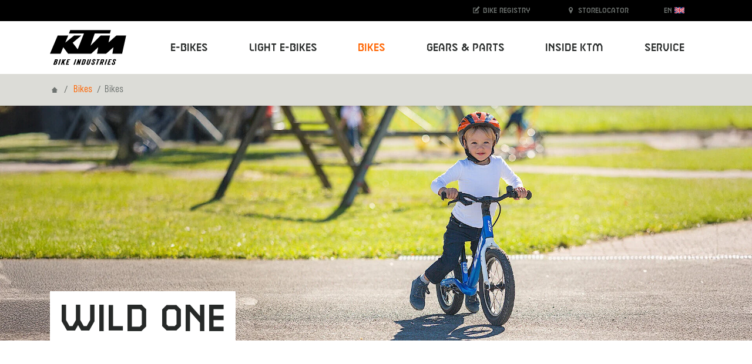

--- FILE ---
content_type: text/html; charset=utf-8
request_url: https://www.ktm-bikes.at/bikes/list/youngsters-kids-30/wild-one
body_size: 10550
content:
<!DOCTYPE html>
<html lang="en">
<head>

<meta charset="utf-8">
<!-- 
	Carefully crafted with ♥ and 😃 by Cyberhouse <www.cyberhouse.at>

	This website is powered by TYPO3 - inspiring people to share!
	TYPO3 is a free open source Content Management Framework initially created by Kasper Skaarhoj and licensed under GNU/GPL.
	TYPO3 is copyright 1998-2026 of Kasper Skaarhoj. Extensions are copyright of their respective owners.
	Information and contribution at https://typo3.org/
-->



<title>Wild One - KTM Bikes</title>
<meta name="generator" content="TYPO3 CMS">
<meta name="description" content="KTM BIKE INDUSTRIES. 50 years of successful and recognized bike expertise. You&#039;re looking for a bike, then you&#039;ve come to the right place! ">
<meta name="keywords" content="KTM, KTM Fahrrad, KTM Bike Industries, Fahrrad, Bikes">
<meta name="twitter:card" content="summary">









<meta name="viewport" content="width=device-width, initial-scale=1">


    



    
        <meta name="robots" content="index,follow">
    


<link rel="shortcut icon" href="/assets/favicons/favicon.ico">
<link rel="icon" type="image/png" sizes="16x16" href="/assets/favicons/favicon-16x16.png">
<link rel="icon" type="image/png" sizes="32x32" href="/assets/favicons/favicon-32x32.png">
<link rel="icon" type="image/png" sizes="48x48" href="/assets/favicons/favicon-48x48.png">

<script>
  loadjs=function(){var h=function(){},c={},u={},f={};function o(e,n){if(e){var r=f[e];if(u[e]=n,r)for(;r.length;)r[0](e,n),r.splice(0,1)}}function l(e,n){e.call&&(e={success:e}),n.length?(e.error||h)(n):(e.success||h)(e)}function d(r,t,s,i){var c,o,e=document,n=s.async,u=(s.numRetries||0)+1,f=s.before||h,l=r.replace(/[\?|#].*$/,""),a=r.replace(/^(css|img)!/,"");i=i||0,/(^css!|\.css$)/.test(l)?((o=e.createElement("link")).rel="stylesheet",o.href=a,(c="hideFocus"in o)&&o.relList&&(c=0,o.rel="preload",o.as="style")):/(^img!|\.(png|gif|jpg|svg|webp)$)/.test(l)?(o=e.createElement("img")).src=a:((o=e.createElement("script")).src=r,o.async=void 0===n||n),!(o.onload=o.onerror=o.onbeforeload=function(e){var n=e.type[0];if(c)try{o.sheet.cssText.length||(n="e")}catch(e){18!=e.code&&(n="e")}if("e"==n){if((i+=1)<u)return d(r,t,s,i)}else if("preload"==o.rel&&"style"==o.as)return o.rel="stylesheet";t(r,n,e.defaultPrevented)})!==f(r,o)&&e.head.appendChild(o)}function r(e,n,r){var t,s;if(n&&n.trim&&(t=n),s=(t?r:n)||{},t){if(t in c)throw"LoadJS";c[t]=!0}function i(n,r){!function(e,t,n){var r,s,i=(e=e.push?e:[e]).length,c=i,o=[];for(r=function(e,n,r){if("e"==n&&o.push(e),"b"==n){if(!r)return;o.push(e)}--i||t(o)},s=0;s<c;s++)d(e[s],r,n)}(e,function(e){l(s,e),n&&l({success:n,error:r},e),o(t,e)},s)}if(s.returnPromise)return new Promise(i);i()}return r.ready=function(e,n){return function(e,r){e=e.push?e:[e];var n,t,s,i=[],c=e.length,o=c;for(n=function(e,n){n.length&&i.push(e),--o||r(i)};c--;)t=e[c],(s=u[t])?n(t,s):(f[t]=f[t]||[]).push(n)}(e,function(e){l(n,e)}),r},r.done=function(e){o(e,[])},r.reset=function(){c={},u={},f={}},r.isDefined=function(e){return e in c},r}();
</script>

<link rel="stylesheet" href="/css/style.css">







  <script async src="https://www.googletagmanager.com/gtag/js?id=UA-13085450-1"></script>
  <script>
    window.addEventListener('allow-tracking', function() {
      window.dataLayer = window.dataLayer || [];
      function gtag(){dataLayer.push(arguments);}
      gtag('js', new Date());

      gtag('config', 'UA-13085450-1');
    });
  </script>




<link rel="canonical" href="https://www.ktm-bikes.at/bikes/list/youngsters-kids-30"/>
</head>
<body class="document-root page-132 language-0 languagecontent-0 level-2 template-content">


<header>
	


<nav class="navbar navbar-light navbar-expand-lg fixed-top bg-white">
    <div class="container-lg">

        <a class="navbar-brand" href="/">
            <img class="d-block" title="KTM Bikes" alt="KTM Bikes" src="/_assets/226872e68d45b29ab6ad491e1c318594/Images/ktm-logo.svg" width="130" height="60" />
        </a>

        <button class="navbar-toggler collapsed" type="button" data-toggle="collapse" data-target="#navbarTogglerNavigation" aria-controls="navbarTogglerDemo01" aria-expanded="false" aria-label="Toogle Navigation">
            <span class="navbar-toggler-icon"></span>
        </button>

        <div class="collapse navbar-collapse justify-content-lg-end" id="navbarTogglerNavigation">
            



    
        <ul class="navbar-nav d-lg-flex justify-content-lg-between w-lg-100 ml-lg-2">
    

    

        

              <li class="nav-item dropdown   dropdown-mega">

                


    <a href="#" class="nav-link dropdown-toggle" style="" data-toggle="dropdown" aria-haspopup="true" expanded="false" role="button">
      
  E-Bikes
  
   <span class="caret"></span>

    </a>
  






                <div class="dropdown-menu" aria-labelledby="nav-item-4">
                    
                        


    
        <div class="container">
            <div class="nav-grid" style="grid-template-rows: repeat(10, auto) [end]; -ms-grid-row-span: 10">

                
                  <a class="nav-grid-toggle dropdown-item" style="-ms-grid-row:1" href="/e-bikes/list/e-bikes-mountainbike">
                    Mountainbike
                  </a>

                  
                        <div class="nav-grid-menu pl-1">

                          <a class="nav-grid-overview dropdown-item w-lg-auto" href="/e-bikes/list/e-bikes-mountainbike">
                            Mountainbike Overview
                          </a>

                          <div class="row no-gutters">
                              
                                  <div class="col-lg">
                                    <div class="h4 pt-1 pt-md-1 pt-lg-1 pb-lg-1 text-uppercase">
                                      Fully
                                    </div>

                                    
                                      <a class="dropdown-item" href="/e-bikes/list/e-bikes-mountainbike/macina-prowler">
                                        Macina Prowler
                                      </a>
                                    
                                      <a class="dropdown-item" href="/e-bikes/list/e-bikes-mountainbike/macina-kapoho">
                                        Macina Kapoho
                                      </a>
                                    
                                      <a class="dropdown-item" href="/e-bikes/list/e-bikes-mountainbike/macina-aera-fs">
                                        Macina Aera FS
                                      </a>
                                    
                                      <a class="dropdown-item" href="/e-bikes/list/e-bikes-mountainbike/macina-chacana">
                                        Macina Chacana
                                      </a>
                                    
                                      <a class="dropdown-item" href="/e-bikes/list/e-bikes-mountainbike/macina-lycan">
                                        Macina Lycan
                                      </a>
                                    
                                  </div>
                              
                                  <div class="col-lg">
                                    <div class="h4 pt-1 pt-md-1 pt-lg-1 pb-lg-1 text-uppercase">
                                      Hardtail
                                    </div>

                                    
                                      <a class="dropdown-item" href="/e-bikes/list/e-bikes-mountainbike/macina-aera">
                                        Macina Aera
                                      </a>
                                    
                                      <a class="dropdown-item" href="/e-bikes/list/e-bikes-mountainbike/macina-team">
                                        Macina Team
                                      </a>
                                    
                                  </div>
                              
                          </div>
                        </div>
                    

                
                  <a class="nav-grid-toggle dropdown-item" style="-ms-grid-row:2" href="/e-bikes/list/e-bikes-trekking">
                    Trekking
                  </a>

                  
                        <div class="nav-grid-menu pl-1">

                          <a class="nav-grid-overview dropdown-item w-lg-auto" href="/e-bikes/list/e-bikes-trekking">
                            Trekking Overview
                          </a>

                          <div class="row no-gutters">
                              
                                  <div class="col-lg">
                                    <div class="h4 pt-1 pt-md-1 pt-lg-1 pb-lg-1 text-uppercase">
                                      Onroad
                                    </div>

                                    
                                      <a class="dropdown-item" href="/e-bikes/list/e-bikes-trekking/macina-style">
                                        Macina Style
                                      </a>
                                    
                                      <a class="dropdown-item" href="/e-bikes/list/e-bikes-trekking/macina-gran">
                                        Macina Gran
                                      </a>
                                    
                                      <a class="dropdown-item" href="/e-bikes/list/e-bikes-trekking/macina-tour">
                                        Macina Tour
                                      </a>
                                    
                                  </div>
                              
                                  <div class="col-lg">
                                    <div class="h4 pt-1 pt-md-1 pt-lg-1 pb-lg-1 text-uppercase">
                                      Offroad
                                    </div>

                                    
                                      <a class="dropdown-item" href="/e-bikes/list/e-bikes-trekking/macina-cross">
                                        Macina Cross
                                      </a>
                                    
                                  </div>
                              
                          </div>
                        </div>
                    

                
                  <a class="nav-grid-toggle dropdown-item" style="-ms-grid-row:3" href="/e-bikes/list/e-bikes-suv">
                    SUV
                  </a>

                  
                        <div class="nav-grid-menu pl-1">

                          <a class="nav-grid-overview dropdown-item w-lg-auto" href="/e-bikes/list/e-bikes-suv">
                            SUV Overview
                          </a>

                          <div class="row no-gutters">
                              
                                  <div class="col-lg">
                                    <div class="h4 pt-1 pt-md-1 pt-lg-1 pb-lg-1 text-uppercase">
                                      Products
                                    </div>

                                    
                                      <a class="dropdown-item" href="/e-bikes/list/e-bikes-suv/macina-every">
                                        Macina Every
                                      </a>
                                    
                                  </div>
                              
                          </div>
                        </div>
                    

                
                  <a class="nav-grid-toggle dropdown-item" style="-ms-grid-row:4" href="/e-bikes/list/e-bikes-city-urban">
                    City/Urban
                  </a>

                  
                        <div class="nav-grid-menu pl-1">

                          <a class="nav-grid-overview dropdown-item w-lg-auto" href="/e-bikes/list/e-bikes-city-urban">
                            City/Urban Overview
                          </a>

                          <div class="row no-gutters">
                              
                                  <div class="col-lg">
                                    <div class="h4 pt-1 pt-md-1 pt-lg-1 pb-lg-1 text-uppercase">
                                      Products
                                    </div>

                                    
                                      <a class="dropdown-item" href="/e-bikes/list/e-bikes-city-urban/macina-city">
                                        Macina City
                                      </a>
                                    
                                  </div>
                              
                          </div>
                        </div>
                    

                
                  <a class="nav-grid-toggle dropdown-item" style="-ms-grid-row:5" href="/e-bikes/list/e-bikes-utility">
                    Utility
                  </a>

                  
                        <div class="nav-grid-menu pl-1">

                          <a class="nav-grid-overview dropdown-item w-lg-auto" href="/e-bikes/list/e-bikes-utility">
                            Utility Overview
                          </a>

                          <div class="row no-gutters">
                              
                                  <div class="col-lg">
                                    <div class="h4 pt-1 pt-md-1 pt-lg-1 pb-lg-1 text-uppercase">
                                      Products
                                    </div>

                                    
                                      <a class="dropdown-item" href="/e-bikes/list/e-bikes-utility/macina-multi">
                                        Macina Multi
                                      </a>
                                    
                                      <a class="dropdown-item" href="/e-bikes/list/e-bikes-utility/macina-fold">
                                        Macina Fold
                                      </a>
                                    
                                  </div>
                              
                          </div>
                        </div>
                    

                

            </div>
        </div>

    





                      

                </div>

            </li>

            

    

        

              <li class="nav-item dropdown   dropdown-mega">

                


    <a href="#" class="nav-link dropdown-toggle" style="" data-toggle="dropdown" aria-haspopup="true" expanded="false" role="button">
      
  Light E-Bikes
  
   <span class="caret"></span>

    </a>
  






                <div class="dropdown-menu" aria-labelledby="nav-item-448">
                    
                        


    
        <div class="container">
            <div class="nav-grid" style="grid-template-rows: repeat(10, auto) [end]; -ms-grid-row-span: 10">

                
                  <a class="nav-grid-toggle dropdown-item" style="-ms-grid-row:1" href="/light-ebikes/list/light-e-bikes-mountainbike">
                    Mountainbike
                  </a>

                  
                        <div class="nav-grid-menu pl-1">

                          <a class="nav-grid-overview dropdown-item w-lg-auto" href="/light-ebikes/list/light-e-bikes-mountainbike">
                            Mountainbike Overview
                          </a>

                          <div class="row no-gutters">
                              
                                  <div class="col-lg">
                                    <div class="h4 pt-1 pt-md-1 pt-lg-1 pb-lg-1 text-uppercase">
                                      Fully
                                    </div>

                                    
                                      <a class="dropdown-item" href="/light-ebikes/list/light-e-bikes-mountainbike/macina-scarp-sx">
                                        Macina Scarp SX
                                      </a>
                                    
                                  </div>
                              
                                  <div class="col-lg">
                                    <div class="h4 pt-1 pt-md-1 pt-lg-1 pb-lg-1 text-uppercase">
                                      Hardtail
                                    </div>

                                    
                                      <a class="dropdown-item" href="/light-ebikes/list/light-e-bikes-mountainbike/macina-race-sx">
                                        Macina Race SX
                                      </a>
                                    
                                  </div>
                              
                          </div>
                        </div>
                    

                
                  <a class="nav-grid-toggle dropdown-item" style="-ms-grid-row:2" href="/light-ebikes/list/light-e-bikes-trekking">
                    Trekking
                  </a>

                  
                        <div class="nav-grid-menu pl-1">

                          <a class="nav-grid-overview dropdown-item w-lg-auto" href="/light-ebikes/list/light-e-bikes-trekking">
                            Trekking Overview
                          </a>

                          <div class="row no-gutters">
                              
                                  <div class="col-lg">
                                    <div class="h4 pt-1 pt-md-1 pt-lg-1 pb-lg-1 text-uppercase">
                                      Onroad
                                    </div>

                                    
                                      <a class="dropdown-item" href="/light-ebikes/list/light-e-bikes-trekking/macina-sport-sx">
                                        Macina Sport SX
                                      </a>
                                    
                                  </div>
                              
                                  <div class="col-lg">
                                    <div class="h4 pt-1 pt-md-1 pt-lg-1 pb-lg-1 text-uppercase">
                                      Offroad
                                    </div>

                                    
                                      <a class="dropdown-item" href="/light-ebikes/list/light-e-bikes-trekking/macina-cross-sx">
                                        Macina Cross SX
                                      </a>
                                    
                                  </div>
                              
                          </div>
                        </div>
                    

                
                  <a class="nav-grid-toggle dropdown-item" style="-ms-grid-row:3" href="/light-ebikes/list/light-e-bikes-roadbike">
                    Roadbike
                  </a>

                  
                        <div class="nav-grid-menu pl-1">

                          <a class="nav-grid-overview dropdown-item w-lg-auto" href="/light-ebikes/list/light-e-bikes-roadbike">
                            Roadbike Overview
                          </a>

                          <div class="row no-gutters">
                              
                                  <div class="col-lg">
                                    <div class="h4 pt-1 pt-md-1 pt-lg-1 pb-lg-1 text-uppercase">
                                      Products
                                    </div>

                                    
                                      <a class="dropdown-item" href="/light-ebikes/list/light-e-bikes-roadbike/macina-revelator-sx">
                                        Macina Revelator SX
                                      </a>
                                    
                                  </div>
                              
                          </div>
                        </div>
                    

                
                  <a class="nav-grid-toggle dropdown-item" style="-ms-grid-row:4" href="/light-ebikes/list/light-e-bikes-gravel">
                    Gravel
                  </a>

                  
                        <div class="nav-grid-menu pl-1">

                          <a class="nav-grid-overview dropdown-item w-lg-auto" href="/light-ebikes/list/light-e-bikes-gravel">
                            Gravel Overview
                          </a>

                          <div class="row no-gutters">
                              
                                  <div class="col-lg">
                                    <div class="h4 pt-1 pt-md-1 pt-lg-1 pb-lg-1 text-uppercase">
                                      Products
                                    </div>

                                    
                                      <a class="dropdown-item" href="/light-ebikes/list/light-e-bikes-gravel/macina-gravelator-sx">
                                        Macina Gravelator SX
                                      </a>
                                    
                                  </div>
                              
                          </div>
                        </div>
                    

                
                  <a class="nav-grid-toggle dropdown-item" style="-ms-grid-row:5" href="/light-ebikes/list/city-urban">
                    City/ Urban
                  </a>

                  
                        <div class="nav-grid-menu pl-1">

                          <a class="nav-grid-overview dropdown-item w-lg-auto" href="/light-ebikes/list/city-urban">
                            City/ Urban Overview
                          </a>

                          <div class="row no-gutters">
                              
                                  <div class="col-lg">
                                    <div class="h4 pt-1 pt-md-1 pt-lg-1 pb-lg-1 text-uppercase">
                                      City/ Urban
                                    </div>

                                    
                                      <a class="dropdown-item" href="/light-ebikes/list/city-urban/macina-superbelt-sx">
                                        Macina Superbelt SX
                                      </a>
                                    
                                      <a class="dropdown-item" href="/light-ebikes/list/city-urban/macina-urbanator-sx">
                                        Macina Urbanator SX
                                      </a>
                                    
                                  </div>
                              
                          </div>
                        </div>
                    

                
                  <a class="nav-grid-toggle dropdown-item" style="-ms-grid-row:6" href="/light-ebikes/list/light-e-bikes-kids">
                    Kids
                  </a>

                  
                        <div class="nav-grid-menu pl-1">

                          <a class="nav-grid-overview dropdown-item w-lg-auto" href="/light-ebikes/list/light-e-bikes-kids">
                            Kids Overview
                          </a>

                          <div class="row no-gutters">
                              
                                  <div class="col-lg">
                                    <div class="h4 pt-1 pt-md-1 pt-lg-1 pb-lg-1 text-uppercase">
                                      Products
                                    </div>

                                    
                                      <a class="dropdown-item" href="/light-ebikes/list/light-e-bikes-kids/macina-mini-me">
                                        Macina Mini Me SX
                                      </a>
                                    
                                  </div>
                              
                          </div>
                        </div>
                    

                

            </div>
        </div>

    





                      

                </div>

            </li>

            

    

        

              <li class="nav-item dropdown  active  dropdown-mega">

                


    <a href="#" class="nav-link dropdown-toggle" style="" data-toggle="dropdown" aria-haspopup="true" expanded="false" role="button">
      
  Bikes
  
   <span class="caret"></span>

    </a>
  






                <div class="dropdown-menu" aria-labelledby="nav-item-66">
                    
                        


    
        <div class="container">
            <div class="nav-grid" style="grid-template-rows: repeat(10, auto) [end]; -ms-grid-row-span: 10">

                
                  <a class="nav-grid-toggle dropdown-item" style="-ms-grid-row:1" href="/bikes/list/bikes-mountainbike">
                    Mountainbike
                  </a>

                  
                        <div class="nav-grid-menu pl-1">

                          <a class="nav-grid-overview dropdown-item w-lg-auto" href="/bikes/list/bikes-mountainbike">
                            Mountainbike Overview
                          </a>

                          <div class="row no-gutters">
                              
                                  <div class="col-lg">
                                    <div class="h4 pt-1 pt-md-1 pt-lg-1 pb-lg-1 text-uppercase">
                                      Fully
                                    </div>

                                    
                                      <a class="dropdown-item" href="/bikes/list/bikes-mountainbike/scarp">
                                        Scarp
                                      </a>
                                    
                                      <a class="dropdown-item" href="/bikes/list/bikes-mountainbike/scarp-mt">
                                        Scarp MT
                                      </a>
                                    
                                      <a class="dropdown-item" href="/bikes/list/bikes-mountainbike/scarp-lt">
                                        Scarp LT
                                      </a>
                                    
                                  </div>
                              
                                  <div class="col-lg">
                                    <div class="h4 pt-1 pt-md-1 pt-lg-1 pb-lg-1 text-uppercase">
                                      Hardtail
                                    </div>

                                    
                                      <a class="dropdown-item" href="/bikes/list/bikes-mountainbike/myroon">
                                        Myroon
                                      </a>
                                    
                                      <a class="dropdown-item" href="/bikes/list/bikes-mountainbike/ultra">
                                        Ultra
                                      </a>
                                    
                                      <a class="dropdown-item" href="/bikes/list/bikes-mountainbike/chicago">
                                        Chicago
                                      </a>
                                    
                                      <a class="dropdown-item" href="/bikes/list/bikes-mountainbike/penny-lane">
                                        Penny Lane
                                      </a>
                                    
                                  </div>
                              
                          </div>
                        </div>
                    

                
                  <a class="nav-grid-toggle dropdown-item" style="-ms-grid-row:2" href="/bikes/list/bikes-roadbike">
                    Roadbike
                  </a>

                  
                        <div class="nav-grid-menu pl-1">

                          <a class="nav-grid-overview dropdown-item w-lg-auto" href="/bikes/list/bikes-roadbike">
                            Roadbike Overview
                          </a>

                          <div class="row no-gutters">
                              
                                  <div class="col-lg">
                                    <div class="h4 pt-1 pt-md-1 pt-lg-1 pb-lg-1 text-uppercase">
                                      Products
                                    </div>

                                    
                                      <a class="dropdown-item" href="/bikes/list/bikes-roadbike/revelator-alto">
                                        Revelator Alto
                                      </a>
                                    
                                      <a class="dropdown-item" href="/bikes/list/bikes-roadbike/revelator">
                                        Revelator
                                      </a>
                                    
                                  </div>
                              
                          </div>
                        </div>
                    

                
                  <a class="nav-grid-toggle dropdown-item" style="-ms-grid-row:3" href="/bikes/list/bikes-gravel">
                    Gravel
                  </a>

                  
                        <div class="nav-grid-menu pl-1">

                          <a class="nav-grid-overview dropdown-item w-lg-auto" href="/bikes/list/bikes-gravel">
                            Gravel Overview
                          </a>

                          <div class="row no-gutters">
                              
                                  <div class="col-lg">
                                    <div class="h4 pt-1 pt-md-1 pt-lg-1 pb-lg-1 text-uppercase">
                                      Products
                                    </div>

                                    
                                      <a class="dropdown-item" href="/bikes/list/bikes-gravel/gravelator">
                                        Gravelator
                                      </a>
                                    
                                      <a class="dropdown-item" href="/bikes/list/bikes-gravel/x-myroon">
                                        X-Myroon
                                      </a>
                                    
                                  </div>
                              
                          </div>
                        </div>
                    

                
                  <a class="nav-grid-toggle dropdown-item" style="-ms-grid-row:4" href="/bikes/list/bikes-trekking">
                    Trekking
                  </a>

                  
                        <div class="nav-grid-menu pl-1">

                          <a class="nav-grid-overview dropdown-item w-lg-auto" href="/bikes/list/bikes-trekking">
                            Trekking Overview
                          </a>

                          <div class="row no-gutters">
                              
                                  <div class="col-lg">
                                    <div class="h4 pt-1 pt-md-1 pt-lg-1 pb-lg-1 text-uppercase">
                                      Onroad
                                    </div>

                                    
                                      <a class="dropdown-item" href="/bikes/list/bikes-trekking/life">
                                        Life
                                      </a>
                                    
                                  </div>
                              
                                  <div class="col-lg">
                                    <div class="h4 pt-1 pt-md-1 pt-lg-1 pb-lg-1 text-uppercase">
                                      Offroad
                                    </div>

                                    
                                      <a class="dropdown-item" href="/bikes/list/bikes-trekking/x-life">
                                        X-Life
                                      </a>
                                    
                                  </div>
                              
                          </div>
                        </div>
                    

                
                  <a class="nav-grid-toggle dropdown-item" style="-ms-grid-row:5" href="/bikes/list/bikes-city-urban">
                    City/Urban
                  </a>

                  
                        <div class="nav-grid-menu pl-1">

                          <a class="nav-grid-overview dropdown-item w-lg-auto" href="/bikes/list/bikes-city-urban">
                            City/Urban Overview
                          </a>

                          <div class="row no-gutters">
                              
                                  <div class="col-lg">
                                    <div class="h4 pt-1 pt-md-1 pt-lg-1 pb-lg-1 text-uppercase">
                                      Products
                                    </div>

                                    
                                      <a class="dropdown-item" href="/bikes/list/bikes-city-urban/kent">
                                        Kent
                                      </a>
                                    
                                      <a class="dropdown-item" href="/bikes/list/bikes-city-urban/chester">
                                        Chester
                                      </a>
                                    
                                      <a class="dropdown-item" href="/bikes/list/bikes-city-urban/city-line">
                                        City Line
                                      </a>
                                    
                                      <a class="dropdown-item" href="/bikes/list/bikes-city-urban/tourella">
                                        Tourella
                                      </a>
                                    
                                      <a class="dropdown-item" href="/bikes/list/bikes-city-urban/city-fun">
                                        City Fun
                                      </a>
                                    
                                  </div>
                              
                                  <div class="col-lg">
                                    <div class="h4 pt-1 pt-md-1 pt-lg-1 pb-lg-1 text-uppercase">
                                      Bikes
                                    </div>

                                    
                                      <a class="dropdown-item" href="/bikes/list/bikes-city-urban/city-fun">
                                        City Fun
                                      </a>
                                    
                                  </div>
                              
                          </div>
                        </div>
                    

                
                  <a class="nav-grid-toggle dropdown-item" style="-ms-grid-row:6" href="/bikes/list/bikes-kids">
                    Kids
                  </a>

                  

                

            </div>
        </div>

    





                      

                </div>

            </li>

            

    

        

              <li class="nav-item dropdown   dropdown-mega">

                


    <a href="#" class="nav-link dropdown-toggle" style="" data-toggle="dropdown" aria-haspopup="true" expanded="false" role="button">
      
  Gears &amp; Parts
  
   <span class="caret"></span>

    </a>
  






                <div class="dropdown-menu" aria-labelledby="nav-item-7">
                    
                        
                            


  

    <div class="container">
      <div class="nav-grid" style="grid-template-rows: repeat(10, auto) [end]; -ms-grid-row-span: 10">

        
          


    <a href="/gears-parts/new" class="nav-grid-toggle dropdown-item" id="nav-item-429">
  New
  
  
</a>
  






          
              

                <div class="nav-grid-menu">

                  <div class="row no-gutters">
                    
                      <div class="col-lg-3">
                        <a class="dropdown-item" href="/gears-parts/new/list/clothing-equipment-18">
                          Equipment
                        </a>
                      </div>
                    
                  </div>

                </div>
              
            

        
          


    <a href="/gears-parts/clothing-equipment" class="nav-grid-toggle dropdown-item" id="nav-item-218">
  Clothing &amp; Equipment
  
  
</a>
  






          
              

                <div class="nav-grid-menu">

                  <div class="row no-gutters">
                    
                      <div class="col-lg-3">
                        <a class="dropdown-item" href="/gears-parts/clothing-equipment/list/race-bib-short-70">
                          Race Bib short
                        </a>
                      </div>
                    
                      <div class="col-lg-3">
                        <a class="dropdown-item" href="/gears-parts/clothing-equipment/list/longsleeve-67">
                          Longsleeve
                        </a>
                      </div>
                    
                      <div class="col-lg-3">
                        <a class="dropdown-item" href="/gears-parts/clothing-equipment/list/mtb-shoes-74">
                          MTB Shoes
                        </a>
                      </div>
                    
                      <div class="col-lg-3">
                        <a class="dropdown-item" href="/gears-parts/clothing-equipment/list/shortsleeve-66">
                          Shortsleeve
                        </a>
                      </div>
                    
                      <div class="col-lg-3">
                        <a class="dropdown-item" href="/gears-parts/clothing-equipment/list/race-bib-long-71">
                          Race Bib long
                        </a>
                      </div>
                    
                      <div class="col-lg-3">
                        <a class="dropdown-item" href="/gears-parts/clothing-equipment/list/jackets-96">
                          Jackets
                        </a>
                      </div>
                    
                      <div class="col-lg-3">
                        <a class="dropdown-item" href="/gears-parts/clothing-equipment/list/glasses-89">
                          Glasses
                        </a>
                      </div>
                    
                      <div class="col-lg-3">
                        <a class="dropdown-item" href="/gears-parts/clothing-equipment/list/sleeveless-68">
                          Sleeveless
                        </a>
                      </div>
                    
                      <div class="col-lg-3">
                        <a class="dropdown-item" href="/gears-parts/clothing-equipment/list/first-layer-83">
                          First Layer
                        </a>
                      </div>
                    
                      <div class="col-lg-3">
                        <a class="dropdown-item" href="/gears-parts/clothing-equipment/list/shirts-95">
                          Shirts
                        </a>
                      </div>
                    
                      <div class="col-lg-3">
                        <a class="dropdown-item" href="/gears-parts/clothing-equipment/list/warmer-82">
                          Warmer
                        </a>
                      </div>
                    
                      <div class="col-lg-3">
                        <a class="dropdown-item" href="/gears-parts/clothing-equipment/list/overshoes-77">
                          Overshoes
                        </a>
                      </div>
                    
                      <div class="col-lg-3">
                        <a class="dropdown-item" href="/gears-parts/clothing-equipment/list/short-79">
                          Long
                        </a>
                      </div>
                    
                      <div class="col-lg-3">
                        <a class="dropdown-item" href="/gears-parts/clothing-equipment/list/long-80">
                          Short
                        </a>
                      </div>
                    
                      <div class="col-lg-3">
                        <a class="dropdown-item" href="/gears-parts/clothing-equipment/list/socks-81">
                          Socks
                        </a>
                      </div>
                    
                      <div class="col-lg-3">
                        <a class="dropdown-item" href="/gears-parts/clothing-equipment/list/heads-and-scarfs-84">
                          Heads and Scarfs
                        </a>
                      </div>
                    
                      <div class="col-lg-3">
                        <a class="dropdown-item" href="/gears-parts/clothing-equipment/list/men-49">
                          Men
                        </a>
                      </div>
                    
                      <div class="col-lg-3">
                        <a class="dropdown-item" href="/gears-parts/clothing-equipment/list/lady-53">
                          Lady
                        </a>
                      </div>
                    
                      <div class="col-lg-3">
                        <a class="dropdown-item" href="/gears-parts/clothing-equipment/list/youth-54">
                          Youth
                        </a>
                      </div>
                    
                  </div>

                </div>
              
            

        
          


    <a href="/gears-parts/bike-parts" class="nav-grid-toggle dropdown-item" id="nav-item-219">
  Bike parts
  
  
</a>
  






          
              

                <div class="nav-grid-menu">

                  <div class="row no-gutters">
                    
                      <div class="col-lg-3">
                        <a class="dropdown-item" href="/gears-parts/bike-parts/list/frame-kit-193">
                          Frame kit
                        </a>
                      </div>
                    
                      <div class="col-lg-3">
                        <a class="dropdown-item" href="/gears-parts/bike-parts/list/rear-124">
                          Rear
                        </a>
                      </div>
                    
                      <div class="col-lg-3">
                        <a class="dropdown-item" href="/gears-parts/bike-parts/list/battery-240">
                          Battery
                        </a>
                      </div>
                    
                      <div class="col-lg-3">
                        <a class="dropdown-item" href="/gears-parts/bike-parts/list/front-121">
                          Front
                        </a>
                      </div>
                    
                      <div class="col-lg-3">
                        <a class="dropdown-item" href="/gears-parts/bike-parts/list/carriers-129">
                          Carriers
                        </a>
                      </div>
                    
                      <div class="col-lg-3">
                        <a class="dropdown-item" href="/gears-parts/bike-parts/list/bearings-350">
                          Bearings
                        </a>
                      </div>
                    
                      <div class="col-lg-3">
                        <a class="dropdown-item" href="/gears-parts/bike-parts/list/charger-241">
                          Charger
                        </a>
                      </div>
                    
                      <div class="col-lg-3">
                        <a class="dropdown-item" href="/gears-parts/bike-parts/list/freeride-pedals-147">
                          Freeride pedals
                        </a>
                      </div>
                    
                      <div class="col-lg-3">
                        <a class="dropdown-item" href="/gears-parts/bike-parts/list/crank-246">
                          Crank
                        </a>
                      </div>
                    
                      <div class="col-lg-3">
                        <a class="dropdown-item" href="/gears-parts/bike-parts/list/carriers-130">
                          Carriers
                        </a>
                      </div>
                    
                      <div class="col-lg-3">
                        <a class="dropdown-item" href="/gears-parts/bike-parts/list/cables-pluggs-249">
                          Cables & pluggs
                        </a>
                      </div>
                    
                      <div class="col-lg-3">
                        <a class="dropdown-item" href="/gears-parts/bike-parts/list/tires-tubes-173">
                          Tires & Tubes
                        </a>
                      </div>
                    
                      <div class="col-lg-3">
                        <a class="dropdown-item" href="/gears-parts/bike-parts/list/headsets-179">
                          Headsets
                        </a>
                      </div>
                    
                      <div class="col-lg-3">
                        <a class="dropdown-item" href="/gears-parts/bike-parts/list/gear-lever-335">
                          Gear lever
                        </a>
                      </div>
                    
                      <div class="col-lg-3">
                        <a class="dropdown-item" href="/gears-parts/bike-parts/list/fork-spare-parts-268">
                          Fork spare parts
                        </a>
                      </div>
                    
                      <div class="col-lg-3">
                        <a class="dropdown-item" href="/gears-parts/bike-parts/list/spikes-349">
                          Spikes
                        </a>
                      </div>
                    
                      <div class="col-lg-3">
                        <a class="dropdown-item" href="/gears-parts/bike-parts/list/folding-pedals-150">
                          Folding pedals
                        </a>
                      </div>
                    
                      <div class="col-lg-3">
                        <a class="dropdown-item" href="/gears-parts/bike-parts/list/trekking-pedals-149">
                          Trekking pedals
                        </a>
                      </div>
                    
                      <div class="col-lg-3">
                        <a class="dropdown-item" href="/gears-parts/bike-parts/list/barends-140">
                          Barends
                        </a>
                      </div>
                    
                      <div class="col-lg-3">
                        <a class="dropdown-item" href="/gears-parts/bike-parts/list/disc-rotor-166">
                          Disc rotor
                        </a>
                      </div>
                    
                      <div class="col-lg-3">
                        <a class="dropdown-item" href="/gears-parts/bike-parts/list/brake-pads-165">
                          Brake pads
                        </a>
                      </div>
                    
                      <div class="col-lg-3">
                        <a class="dropdown-item" href="/gears-parts/bike-parts/list/stem-spare-parts-284">
                          Stem spare parts
                        </a>
                      </div>
                    
                      <div class="col-lg-3">
                        <a class="dropdown-item" href="/gears-parts/bike-parts/list/brake-cable-163">
                          Brake cable
                        </a>
                      </div>
                    
                      <div class="col-lg-3">
                        <a class="dropdown-item" href="/gears-parts/bike-parts/list/kickstands-178">
                          Kickstands
                        </a>
                      </div>
                    
                      <div class="col-lg-3">
                        <a class="dropdown-item" href="/gears-parts/bike-parts/list/shift-cable-167">
                          Shift cable
                        </a>
                      </div>
                    
                      <div class="col-lg-3">
                        <a class="dropdown-item" href="/gears-parts/bike-parts/list/handlebar-tapes-135">
                          Handlebar tapes
                        </a>
                      </div>
                    
                      <div class="col-lg-3">
                        <a class="dropdown-item" href="/gears-parts/bike-parts/list/grips-132">
                          Grips
                        </a>
                      </div>
                    
                      <div class="col-lg-3">
                        <a class="dropdown-item" href="/gears-parts/bike-parts/list/wheels-120">
                          Wheels
                        </a>
                      </div>
                    
                      <div class="col-lg-3">
                        <a class="dropdown-item" href="/gears-parts/bike-parts/list/lfc-system-carrier-131">
                          LFC System carrier
                        </a>
                      </div>
                    
                      <div class="col-lg-3">
                        <a class="dropdown-item" href="/gears-parts/bike-parts/list/pedals-145">
                          Pedals
                        </a>
                      </div>
                    
                      <div class="col-lg-3">
                        <a class="dropdown-item" href="/gears-parts/bike-parts/list/display-245">
                          Display
                        </a>
                      </div>
                    
                      <div class="col-lg-3">
                        <a class="dropdown-item" href="/gears-parts/bike-parts/list/brake-and-shift-162">
                          Brake and Shift
                        </a>
                      </div>
                    
                      <div class="col-lg-3">
                        <a class="dropdown-item" href="/gears-parts/bike-parts/list/e-bike-battery-charger-234">
                          e Bike spare parts
                        </a>
                      </div>
                    
                      <div class="col-lg-3">
                        <a class="dropdown-item" href="/gears-parts/bike-parts/list/seatposts-156">
                          Seatposts
                        </a>
                      </div>
                    
                      <div class="col-lg-3">
                        <a class="dropdown-item" href="/gears-parts/bike-parts/list/mudguards-175">
                          Mudguards
                        </a>
                      </div>
                    
                  </div>

                </div>
              
            

        
          


    <a href="/gears-parts/accessories" class="nav-grid-toggle dropdown-item" id="nav-item-220">
  Accessories
  
  
</a>
  






          
              

                <div class="nav-grid-menu">

                  <div class="row no-gutters">
                    
                      <div class="col-lg-3">
                        <a class="dropdown-item" href="/gears-parts/accessories/list/carrier-bags-212">
                          Carrier bags
                        </a>
                      </div>
                    
                      <div class="col-lg-3">
                        <a class="dropdown-item" href="/gears-parts/accessories/list/rear-304">
                          Rear
                        </a>
                      </div>
                    
                      <div class="col-lg-3">
                        <a class="dropdown-item" href="/gears-parts/accessories/list/e-bike-310">
                          e-bike
                        </a>
                      </div>
                    
                      <div class="col-lg-3">
                        <a class="dropdown-item" href="/gears-parts/accessories/list/bags-210">
                          Bags
                        </a>
                      </div>
                    
                      <div class="col-lg-3">
                        <a class="dropdown-item" href="/gears-parts/accessories/list/handlebar-bags-299">
                          Handlebar bags
                        </a>
                      </div>
                    
                      <div class="col-lg-3">
                        <a class="dropdown-item" href="/gears-parts/accessories/list/seatpost-bags-301">
                          Seatpost bags
                        </a>
                      </div>
                    
                      <div class="col-lg-3">
                        <a class="dropdown-item" href="/gears-parts/accessories/list/storage-44">
                          Storage
                        </a>
                      </div>
                    
                      <div class="col-lg-3">
                        <a class="dropdown-item" href="/gears-parts/accessories/list/workshop-tools-228">
                          Workshop tools
                        </a>
                      </div>
                    
                      <div class="col-lg-3">
                        <a class="dropdown-item" href="/gears-parts/accessories/list/floor-pumps-215">
                          Floor pumps
                        </a>
                      </div>
                    
                      <div class="col-lg-3">
                        <a class="dropdown-item" href="/gears-parts/accessories/list/tools-227">
                          Tools
                        </a>
                      </div>
                    
                      <div class="col-lg-3">
                        <a class="dropdown-item" href="/gears-parts/accessories/list/chain-locks-205">
                          Chain locks
                        </a>
                      </div>
                    
                      <div class="col-lg-3">
                        <a class="dropdown-item" href="/gears-parts/accessories/list/front-303">
                          Front
                        </a>
                      </div>
                    
                      <div class="col-lg-3">
                        <a class="dropdown-item" href="/gears-parts/accessories/list/saddle-bags-211">
                          Saddle bags
                        </a>
                      </div>
                    
                      <div class="col-lg-3">
                        <a class="dropdown-item" href="/gears-parts/accessories/list/folding-locks-206">
                          Folding locks
                        </a>
                      </div>
                    
                      <div class="col-lg-3">
                        <a class="dropdown-item" href="/gears-parts/accessories/list/damper-pumps-218">
                          Damper pumps
                        </a>
                      </div>
                    
                      <div class="col-lg-3">
                        <a class="dropdown-item" href="/gears-parts/accessories/list/frame-bags-213">
                          Frame bags
                        </a>
                      </div>
                    
                      <div class="col-lg-3">
                        <a class="dropdown-item" href="/gears-parts/accessories/list/workstands-314">
                          Workstands
                        </a>
                      </div>
                    
                      <div class="col-lg-3">
                        <a class="dropdown-item" href="/gears-parts/accessories/list/frame-locks-208">
                          Frame locks
                        </a>
                      </div>
                    
                      <div class="col-lg-3">
                        <a class="dropdown-item" href="/gears-parts/accessories/list/battery-195">
                          Battery
                        </a>
                      </div>
                    
                      <div class="col-lg-3">
                        <a class="dropdown-item" href="/gears-parts/accessories/list/bike-care-220">
                          Bike care
                        </a>
                      </div>
                    
                      <div class="col-lg-3">
                        <a class="dropdown-item" href="/gears-parts/accessories/list/bags-accessories-302">
                          Bags accessories
                        </a>
                      </div>
                    
                      <div class="col-lg-3">
                        <a class="dropdown-item" href="/gears-parts/accessories/list/mini-pumps-216">
                          Mini pumps
                        </a>
                      </div>
                    
                      <div class="col-lg-3">
                        <a class="dropdown-item" href="/gears-parts/accessories/list/dynamo-197">
                          Dynamo
                        </a>
                      </div>
                    
                      <div class="col-lg-3">
                        <a class="dropdown-item" href="/gears-parts/accessories/list/mirrors-297">
                          Mirrors
                        </a>
                      </div>
                    
                      <div class="col-lg-3">
                        <a class="dropdown-item" href="/gears-parts/accessories/list/inflator-co2-217">
                          Inflator CO2
                        </a>
                      </div>
                    
                      <div class="col-lg-3">
                        <a class="dropdown-item" href="/gears-parts/accessories/list/cable-locks-204">
                          Cable locks
                        </a>
                      </div>
                    
                      <div class="col-lg-3">
                        <a class="dropdown-item" href="/gears-parts/accessories/list/light-accessories-311">
                          Light accessories
                        </a>
                      </div>
                    
                      <div class="col-lg-3">
                        <a class="dropdown-item" href="/gears-parts/accessories/list/bike-reflectors-312">
                          Bike reflectors
                        </a>
                      </div>
                    
                      <div class="col-lg-3">
                        <a class="dropdown-item" href="/gears-parts/accessories/list/computer-308">
                          Computer
                        </a>
                      </div>
                    
                      <div class="col-lg-3">
                        <a class="dropdown-item" href="/gears-parts/accessories/list/trailer-accessories-309">
                          Trailer accessories
                        </a>
                      </div>
                    
                      <div class="col-lg-3">
                        <a class="dropdown-item" href="/gears-parts/accessories/list/cargo-43">
                          Cargo
                        </a>
                      </div>
                    
                      <div class="col-lg-3">
                        <a class="dropdown-item" href="/gears-parts/accessories/list/battery-291">
                          Battery
                        </a>
                      </div>
                    
                      <div class="col-lg-3">
                        <a class="dropdown-item" href="/gears-parts/accessories/list/lights-48">
                          Lights
                        </a>
                      </div>
                    
                      <div class="col-lg-3">
                        <a class="dropdown-item" href="/gears-parts/accessories/list/baskets-202">
                          Baskets
                        </a>
                      </div>
                    
                      <div class="col-lg-3">
                        <a class="dropdown-item" href="/gears-parts/accessories/list/locks-203">
                          Locks
                        </a>
                      </div>
                    
                      <div class="col-lg-3">
                        <a class="dropdown-item" href="/gears-parts/accessories/list/bottles-219">
                          Bottles
                        </a>
                      </div>
                    
                      <div class="col-lg-3">
                        <a class="dropdown-item" href="/gears-parts/accessories/list/bells-201">
                          Bells
                        </a>
                      </div>
                    
                      <div class="col-lg-3">
                        <a class="dropdown-item" href="/gears-parts/accessories/list/bottle-cages-293">
                          Bottle cages  
                        </a>
                      </div>
                    
                      <div class="col-lg-3">
                        <a class="dropdown-item" href="/gears-parts/accessories/list/backpacks-209">
                          Backpacks
                        </a>
                      </div>
                    
                      <div class="col-lg-3">
                        <a class="dropdown-item" href="/gears-parts/accessories/list/pumps-214">
                          Pumps
                        </a>
                      </div>
                    
                      <div class="col-lg-3">
                        <a class="dropdown-item" href="/gears-parts/accessories/list/u-locks-207">
                          U-locks
                        </a>
                      </div>
                    
                  </div>

                </div>
              
            

        

      </div>
    </div>

  





                          
                      

                </div>

            </li>

            

    

        

              <li class="nav-item dropdown  ">

                


    <a href="#" class="nav-link dropdown-toggle" style="" data-toggle="dropdown" aria-haspopup="true" expanded="false" role="button">
      
  Inside KTM
  
   <span class="caret"></span>

    </a>
  






                <div class="dropdown-menu" aria-labelledby="nav-item-28">
                    
                        
                            



    

    

        

                

                      


    <a href="/inside-ktm/ktm-bike-industries" class="dropdown-item" id="nav-item-67">
  KTM Bike Industries
  
  
</a>
  






                  

            

    

        

                

                      


    <a href="/inside-ktm/lets-talk-about" class="dropdown-item" id="nav-item-68">
  Let's talk about
  
  
</a>
  






                  

            

    

        

                

                      


    <a href="/inside-ktm/tests" class="dropdown-item" id="nav-item-69">
  Tests
  
  
</a>
  






                  

            

    

        

                

                      


    <a href="/inside-ktm/sponsoring" class="dropdown-item" id="nav-item-70">
  Sponsoring
  
  
</a>
  






                  

            

    

        

                

                      


    <a href="/inside-ktm/partner" class="dropdown-item" id="nav-item-71">
  Partner
  
  
</a>
  






                  

            

    

        

                

                      


    <a href="/contact" class="dropdown-item">
  Contact
  
  
</a>
  






                  

            

    

    





                          
                      

                </div>

            </li>

            

    

        

              <li class="nav-item dropdown  ">

                


    <a href="#" class="nav-link dropdown-toggle" style="" data-toggle="dropdown" aria-haspopup="true" expanded="false" role="button">
      
  Service
  
   <span class="caret"></span>

    </a>
  






                <div class="dropdown-menu" aria-labelledby="nav-item-64">
                    
                        
                            



    

    

        

                

                      


    <a href="/service/service-documents" class="dropdown-item" id="nav-item-76">
  Service documents
  
  
</a>
  






                  

            

    

        

                

                      


    <a href="/service/faq-1" class="dropdown-item" id="nav-item-358">
  FAQs
  
  
</a>
  






                  

            

    

        

                

                      


    <a href="/service/range-assistent" class="dropdown-item" id="nav-item-73">
  Range assistent
  
  
</a>
  






                  

            

    

        

                

                      


    <a href="/service/technologies" class="dropdown-item" id="nav-item-74">
  Technologies
  
  
</a>
  






                  

            

    

        

                

                      


    <a href="/service/catalogs" class="dropdown-item" id="nav-item-75">
  Catalogues
  
  
</a>
  






                  

            

    

        

                

                      


    <a href="/service/frame-sizes" class="dropdown-item" id="nav-item-78">
  Frame sizes
  
  
</a>
  






                  

            

    

        

                

                      


    <a href="/service/foreign-bicycle-found" class="dropdown-item" id="nav-item-137">
  Foreign bicycle found
  
  
</a>
  






                  

            

    

    





                          
                      

                </div>

            </li>

            

    

    
        </ul>
    





            

<ul class="navbar-nav navbar-nav-meta">
    <li class="nav-item">
        
            <a href="/service/bike-registry" class="nav-link">
                <svg id="icon-register" viewBox="0 0 24 24" class="icon"><path fill="currentColor" d="M16.67 12.34h2v6.87H4.93V5.48h6.87v2H6.93v9.73h9.74zm-7.8 2.94l4-1 8.95-8.94-3-3-8.93 8.92z"/></svg>
                Bike registry
            </a>
        
    </li>

    

    <li class="nav-item">
        
            <a href="/service/store-locator" class="nav-link">
                <svg id="icon-marker" viewBox="0 0 24 24" class="icon"><path fill="currentColor" d="M7.09 10.43a5.09 5.09 0 014.31-6 5 5 0 015.61 5 4 4 0 01-.32 1.75L13 19a1.06 1.06 0 01-1.92 0l-3.76-7.88a2.8 2.8 0 01-.23-.69zM9.5 9.37A2.51 2.51 0 1012 6.86a2.5 2.5 0 00-2.5 2.51z"/></svg>
                Storelocator
            </a>
        
    </li>
    



  <li class="nav-item dropdown">
    <a class="nav-link dropdown-toggle" href="#" id="navbarDropdownLanguages" role="button" data-toggle="dropdown" aria-haspopup="true" aria-expanded="false">
      
          
              EN
              <svg id="icon-language-en" viewBox="0 0 24 24" class="icon"><defs><path id="a" d="M0 0v15h24V0z"/></defs><g fill="none" transform="translate(0 4.5)"><mask id="b" fill="#fff"><use xlink:href="#a"/></mask><use fill="#012169" xlink:href="#a"/><g mask="url(#b)"><path fill="#012169" d="M0 0v12h24V0z"/><path fill="#000" stroke="#FFF" stroke-width="4" d="M-2-1.5l30 18m0-18l-30 18"/><path stroke="#C8102E" stroke-width="2" d="M-1-.5l27 16m0-16l-27 16"/><path fill="#000" stroke="#FFF" stroke-width="4" d="M12-.5v16M0 7h24"/><path fill="#000" stroke="#C8102E" stroke-width="2" d="M12-.5v16M0 7h24"/></g></g></svg>
          
      
          
      
    </a>

    <div class="dropdown-menu dropdown-menu-right" aria-labelledby="navbarDropdownLanguages">
      
        
      
        
            <a class="dropdown-item" href="/de/bikes/list?tx_products_productlist%5Baction%5D=list&amp;tx_products_productlist%5Bcategory%5D=101&amp;tx_products_productlist%5Bcontroller%5D=Product&amp;tx_products_productlist%5BproductCategory%5D=202&amp;cHash=c551e229aeb2b8e196b5da58db9feac0">
                Deutsch
            </a>
          
      
    </div>
  </li>





</ul>



        </div>
    </div>
</nav>

</header>

<main>
	

    
        


<div class="bg-light py-1">
    <div class="container">
        <ul class="breadcrumb list-inline mb-0">
            
              
                
                    <li class="breadcrumb-item">
                      
                          <a href="/" class="link-invert" id="nav-item-1">
                            <svg id="icon-house" viewBox="0 0 24 24" class="icon"><path fill="currentColor" d="M11.81 5L4 12.812h2.37v6.52h10.89v-6.52h2.37z"/></svg>
                            <span class="sr-only">Home</span>
                          </a>
                        
                    </li>
                  
              

            
              
                
                    <li class="breadcrumb-item">
                      
                          


    <a href="/bikes" id="nav-item-66">
  Bikes
  
  
</a>
  





                        
                    </li>
                  
              

            

            
              
                  <li class="breadcrumb-item active" aria-current="page">Bikes</li>
                
            
        </ul>
    </div>
</div>



    

    <!--TYPO3SEARCH_begin--><!--TYPO3SEARCH_end-->

    <!--TYPO3SEARCH_begin-->


    

<div class="sujet sujet-overlay">
  <div class="sujet-media media-cover">

    
        


    
        


  
      
          
  
      

  
      
          <img class="  lazyload" data-sizes="auto" width="1916" height="598" src="[data-uri]" data-srcset="/fileadmin/_processed_/4/4/csm_Header_Kids_32f1a61439.jpg 1916w,/fileadmin/_processed_/4/4/csm_Header_Kids_7e59929758.jpg 1199w,/fileadmin/_processed_/4/4/csm_Header_Kids_7a2d2a25b1.jpg 991w,/fileadmin/_processed_/4/4/csm_Header_Kids_643116c359.jpg 767w,/fileadmin/_processed_/4/4/csm_Header_Kids_13e540ac6d.jpg 575w" alt="" aria-hidden="true" title="" />
        
    

    

        
    







      
  



      

  </div>

  <div class="sujet-caption py-2">
    <div class="container">
      <h1 class="h1 sujet-title">
        
            Wild One
          
      </h1>
    </div>
  </div>

</div>

<section>
  <div class="container">
    <h2 class="h3">
      
    </h2>
    
  </div>
</section>


    
<section>
<div class="container">
  <div class="product-category-grid
  grid-columns-2">
    

    
  </div>
</div>
</section>

  

<form class="filter-background" data-filter="uuid-ae363550-fabf-4ccf-937d-b591c6a1db82">
  <div class="container">
    <div class="">
      <div class="d-flex align-items-center justify-content-between flex-wrap">

        <a href="#uuid-5c9e33da-97e6-4d6d-99a2-f8092e8a63f1"
           class="rollout-trigger-filter link-invert h5 mb-0 collapsed"
           id="uuid-cfa296cb-a429-43f0-966b-5954f8b5b729"
           role="button"  data-toggle="collapse" aria-expanded="false"
           aria-controls="uuid-5c9e33da-97e6-4d6d-99a2-f8092e8a63f1">
          <svg id="icon-filter" viewBox="0 0 24 24" class="icon icon-sm mr-1"><circle cx="7.5" cy="18" r="3.5" fill="currentColor"/><circle cx="17.5" cy="6" r="3.5" fill="currentColor"/><path d="M24 7.14285H0V5.14285H24V7.14285ZM24 19.1429H0V17.1429H24V19.1429Z" fill="currentColor"/></svg>Filter
        </a>

        <div class="text-md-right text-dark align-items-center">
          
              0 bikes in this category.
            
        </div>

      </div>
      <div id="uuid-5c9e33da-97e6-4d6d-99a2-f8092e8a63f1" class="collapse" aria-labelledby="uuid-cfa296cb-a429-43f0-966b-5954f8b5b729">
        <div class="overflow-hidden">
          <section>
            <div class="container">
              <div class="row mb--2">
                
                  
                
                  
                
                  
                    <div class="col-md-4 mb-2">
                      <div class="card h-100">
                        <div class="card-content">
                          <div class="card-body bg-white p-2">
                            <div class="h4 card-title font-weight-bold border-bottom pb-1">Color</div>
                            <fieldset class="form-group">
                              <div class="row">
                                <legend class="sr-only">
                                  <div class="card-title font-weight-bold border-bottom pb-1">Color</div>
                                </legend>
                                <div class="col-sm">

                                  
                                    <div class="custom-control custom-checkbox custom-checkbox-icon">
                                      <input id="filter-2-0" type="checkbox" class="custom-control-input" name="main_color" value="Berry">
                                      <label class="custom-control-label" for="filter-2-0">
                                        Berry
                                      </label>
                                    </div>
                                  
                                    <div class="custom-control custom-checkbox custom-checkbox-icon">
                                      <input id="filter-2-1" type="checkbox" class="custom-control-input" name="main_color" value="Orange">
                                      <label class="custom-control-label" for="filter-2-1">
                                        Orange
                                      </label>
                                    </div>
                                  
                                    <div class="custom-control custom-checkbox custom-checkbox-icon">
                                      <input id="filter-2-2" type="checkbox" class="custom-control-input" name="main_color" value="Purple">
                                      <label class="custom-control-label" for="filter-2-2">
                                        Purple
                                      </label>
                                    </div>
                                  

                                </div>
                              </div>
                            </fieldset>
                          </div>
                        </div>
                      </div>
                    </div>
                  
                
                  
                
                  
                
                  
                
                  
                
                  
                
                  
                
                  
                
                  
                
              </div>
            </div>
          </section>
        </div>
      </div>
    </div>
  </div>
</form>

<script type="text/javascript">
  loadjs.ready('script', function () {
    if (!loadjs.isDefined('filter')) {
      loadjs('/js/filter.js', 'filter');
    }
  });
</script>


<section id="uuid-ae363550-fabf-4ccf-937d-b591c6a1db82">
  <div class="container">
    <div class="row justify-content-center mb--2">

      

    </div>
  </div>
</section>



  


<!--TYPO3SEARCH_end-->


</main>



<footer>
    <div class="bg-black text-xs">
        <div class="container">
            <nav class="py-2 border-bottom">
                <div class="row mb--2">
                    <div class="col-sm mb-2 order-md-last">
                        <div class="link-list link-list-md-inline text-md-right link-list-large-spacing nav-meta">
                            
                                <a href="/service/bike-registry">
                                    <svg id="icon-register" viewBox="0 0 24 24" class="icon"><path fill="currentColor" d="M16.67 12.34h2v6.87H4.93V5.48h6.87v2H6.93v9.73h9.74zm-7.8 2.94l4-1 8.95-8.94-3-3-8.93 8.92z"/></svg>
                                    Bike registry
                                </a>
                            
                            
                                <a href="/service/foreign-bicycle-found">
                                    <svg id="icon-foreignbicyclefound" viewBox="0 0 48 48" class="icon"><path fill="currentColor" d="M40.8,23.28A7.23,7.23,0,0,0,40,22.1L38,19.42h0a7,7,0,0,0-5.95-3.16l-.77-1.06h0a3.1,3.1,0,0,0-5.36,3.09l.54,1.2a6.37,6.37,0,0,0-.58,1.17,3.47,3.47,0,0,0-3.78,0,6.37,6.37,0,0,0-.58-1.17l.54-1.2a3.1,3.1,0,0,0-5.36-3.09h0l-.77,1.06A7,7,0,0,0,10,19.42h0L8.05,22.1a7.29,7.29,0,1,0,12.37,7.13l1.34-3a3.44,3.44,0,0,0,4.48,0l1.34,3A7.29,7.29,0,1,0,40.8,23.28ZM18.09,29.57a5.29,5.29,0,0,1-7.22,1.93,5.3,5.3,0,0,1-1.94-7.22,5.29,5.29,0,0,1,9.16,5.29Zm21.5-1.28a5.21,5.21,0,0,1-2.46,3.21,5.3,5.3,0,1,1,2.46-3.21Z"/></svg>
                                    Foreign bicycle found
                                </a>
                            

                            
                        </div>
                    </div>
                    <div class="col-sm mb-2">
                        <div class="link-list link-list-md-inline link-list-large-spacing nav-meta">
                            
                                <a href="/service/store-locator">
                                    <svg id="icon-marker" viewBox="0 0 24 24" class="icon"><path fill="currentColor" d="M7.09 10.43a5.09 5.09 0 014.31-6 5 5 0 015.61 5 4 4 0 01-.32 1.75L13 19a1.06 1.06 0 01-1.92 0l-3.76-7.88a2.8 2.8 0 01-.23-.69zM9.5 9.37A2.51 2.51 0 1012 6.86a2.5 2.5 0 00-2.5 2.51z"/></svg>
                                    Storelocator
                                </a>
                            
                            
                            
                                <a href="/archive">
                                    <svg id="icon-archive" viewBox="0 0 24 24" class="icon"><path d="M18 9v10H6V9M6 5h12v1H6z"/><path stroke-linecap="round" d="M10 10h4"/></svg>
                                    Archive
                                </a>
                            
                        </div>
                    </div>
                </div>
            </nav>
        </div>
    </div>

    <div class="bg-black text-sm py-2">
        <div class="container">
            <div class="row mb--2">
                
                  


    

        <div class="col-6 col-sm-4 col-lg-2 mb-2">
            <nav>
                

                    
                        <a class="h6 text-light d-block mb-1" href="/e-bikes">
                            E-Bikes
                        </a>
                    

                    <ul class="list-unstyled mb-0">
                        
                          <li>
                              <a href="/e-bikes/list/e-bikes-mountainbike">
                                Mountainbike
                              </a>
                          </li>
                        
                          <li>
                              <a href="/e-bikes/list/e-bikes-trekking">
                                Trekking
                              </a>
                          </li>
                        
                          <li>
                              <a href="/e-bikes/list/e-bikes-suv">
                                SUV
                              </a>
                          </li>
                        
                          <li>
                              <a href="/e-bikes/list/e-bikes-city-urban">
                                City/Urban
                              </a>
                          </li>
                        
                          <li>
                              <a href="/e-bikes/list/e-bikes-utility">
                                Utility
                              </a>
                          </li>
                        
                    </ul>

                
            </nav>
        </div>

    






                
                
                  


    

        <div class="col-6 col-sm-4 col-lg-2 mb-2">
            <nav>
                

                    
                        <a class="h6 text-light d-block mb-1" href="/bikes">
                            Bikes
                        </a>
                    

                    <ul class="list-unstyled mb-0">
                        
                          <li>
                              <a href="/bikes/list/bikes-mountainbike">
                                Mountainbike
                              </a>
                          </li>
                        
                          <li>
                              <a href="/bikes/list/bikes-roadbike">
                                Roadbike
                              </a>
                          </li>
                        
                          <li>
                              <a href="/bikes/list/bikes-gravel">
                                Gravel
                              </a>
                          </li>
                        
                          <li>
                              <a href="/bikes/list/bikes-trekking">
                                Trekking
                              </a>
                          </li>
                        
                          <li>
                              <a href="/bikes/list/bikes-city-urban">
                                City/Urban
                              </a>
                          </li>
                        
                          <li>
                              <a href="/bikes/list/bikes-kids">
                                Kids
                              </a>
                          </li>
                        
                    </ul>

                
            </nav>
        </div>

    





                
                


    

        <div class="col-6 col-sm-4 col-lg-2 mb-2">
            <nav>
                
                    


    <a href="/gears-parts" class="h6 text-light d-block mb-1" id="nav-item-7">
  Gears &amp; Parts
  
  
</a>
  





                
                <ul class="list-unstyled mb-0">
                    
                        <li>
                            


    <a href="/gears-parts/new" id="nav-item-429">
  New
  
  
</a>
  





                        </li>
                    
                        <li>
                            


    <a href="/gears-parts/clothing-equipment" id="nav-item-218">
  Clothing &amp; Equipment
  
  
</a>
  





                        </li>
                    
                        <li>
                            


    <a href="/gears-parts/bike-parts" id="nav-item-219">
  Bike parts
  
  
</a>
  





                        </li>
                    
                        <li>
                            


    <a href="/gears-parts/accessories" id="nav-item-220">
  Accessories
  
  
</a>
  





                        </li>
                    
                </ul>
            </nav>
        </div>

    




                


    

        <div class="col-6 col-sm-4 col-lg-2 mb-2">
            <nav>
                
                    


    <span class="h6 text-light d-block mb-1">
  Legal
  
  
</span>
  





                
                <ul class="list-unstyled mb-0">
                    
                        <li>
                            


    <a href="/datensammlung/impressum" id="nav-item-16">
  Imprint
  
  
</a>
  





                        </li>
                    
                        <li>
                            


    <a href="/contact" id="nav-item-19">
  Contact
  
  
</a>
  





                        </li>
                    
                        <li>
                            


    <a href="/datensammlung/datenschutz" id="nav-item-17">
  Data protection
  
  
</a>
  





                        </li>
                    
                        <li>
                            


    <a href="/general-terms" id="nav-item-327">
  General terms
  
  
</a>
  





                        </li>
                    
                </ul>
            </nav>
        </div>

    




                


    





            </div>
        </div>
    </div>

    <div class="bg-black text-sm">
        <div class="container">
            <div class="py-2 border-top">
                <div class="row mb--1">
                    <div class="col-sm-6 mb-1">
                        
                            

<nav>
    <div class="link-list link-list-inline link-list-large-spacing">
        <a href="https://www.facebook.com/ktmbikesofficial" target="_blank" rel="noopener noreferrer">
            <svg id="icon-facebook" viewBox="0 0 32 32" class="icon icon-lg"><path fill="currentColor" d="M29.11 16.08A13.11 13.11 0 1014 29v-9.13h-3.38v-3.79H14v-2.89c0-3.28 2-5.1 4.95-5.1a19.88 19.88 0 012.94.26v3.22h-1.7a1.9 1.9 0 00-2.14 2v2.46h3.63l-.58 3.79h-3.05V29a13.11 13.11 0 0011.06-12.92z"/></svg>
            <span class="sr-only">Facebook</span>
        </a>
        <a href="https://www.youtube.com/channel/UCrU1gBmfLtVnJS0eJst79Aw" target="_blank" rel="noopener noreferrer">
            <svg id="icon-youtube" viewBox="0 0 32 32" class="icon icon-lg"><path fill="currentColor" d="M26.91 6.84c-2.18-.6-10.91-.6-10.91-.6s-8.73 0-10.91.58A3.54 3.54 0 002.64 9.3a36.38 36.38 0 00-.58 6.7 36.2 36.2 0 00.58 6.7 3.48 3.48 0 002.45 2.46c2.21.6 10.91.6 10.91.6s8.73 0 10.91-.58a3.48 3.48 0 002.45-2.45 36.47 36.47 0 00.58-6.73 34.79 34.79 0 00-.58-6.72 3.48 3.48 0 00-2.45-2.44zM13.22 20.18v-8.36L20.48 16z"/></svg>
            <span class="sr-only">Youtube</span>
        </a>
        <a href="https://www.instagram.com/ktmbikeindustries" target="_blank" rel="noopener noreferrer">
            <svg id="icon-instagram" viewBox="0 0 32 32" class="icon icon-lg"><path fill="currentColor" d="M24.5 9.1a1.6 1.6 0 11-1.6-1.6 1.6 1.6 0 011.6 1.6M16 20.49A4.49 4.49 0 1120.49 16 4.49 4.49 0 0116 20.49m0-11.23A6.74 6.74 0 1022.74 16 6.74 6.74 0 0016 9.26m10.83 12.22a5.36 5.36 0 01-5.36 5.36H10.53a5.36 5.36 0 01-5.36-5.36v-11a5.37 5.37 0 015.36-5.37h10.94a5.37 5.37 0 015.36 5.37zM21.47 2.91H10.53a7.61 7.61 0 00-7.61 7.61v11a7.61 7.61 0 007.61 7.61h10.94a7.61 7.61 0 007.61-7.61v-11a7.61 7.61 0 00-7.61-7.61"/></svg>
            <span class="sr-only">Instagram</span>
        </a>
    </div>
</nav>



                        
                    </div>
                    <div class="col-sm-6 mb-1 text-sm-right">
                        <div class="text-xs">Development by</div>
                        <span class="font-headings">
                          <a href="https://www.cyberhouse.at" target="_blank">Cyberhouse</a>
                        </span>
                    </div>
                    <div class="col-sm-6 mb-1 text-sm-right order-sm-last">
                        <div class="text-xs">Design by</div>
                        <span class="font-headings">
                          <a href="http://groupe-dejour.de/" target="_blank">Groupe Dejour</a>
                        </span>
                    </div>
                    <div class="col-sm-6 d-sm-flex align-items-sm-end mb-1">
                        © 2026 KTM Fahrrad GmbH, all rights reserved
                    </div>
                </div>
            </div>
        </div>
    </div>

</footer>







        <script>
            loadjs(['https://webcache-eu.datareporter.eu/c/6972e1ac-100c-4252-91c8-07be067e7ab1/xwPf0PPOanAx/vJ9/banner.css', 'https://webcache-eu.datareporter.eu/c/6972e1ac-100c-4252-91c8-07be067e7ab1/xwPf0PPOanAx/vJ9/banner.js', '/js/commons.js?v=','/js/script.js?v='], 'script', {
                async: false
            });
        </script>




</body>
</html>

--- FILE ---
content_type: text/css; charset=utf-8
request_url: https://www.ktm-bikes.at/css/style.css
body_size: 23908
content:
@charset "UTF-8";
@font-face {
  font-family: 'Coach';
  font-style: normal;
  font-weight: 400;
  font-display: swap;
  src: url(../assets/fonts/Coach_Regular.woff) format("woff");
  unicode-range: U+0-10FFFF;
}

@font-face {
  font-family: 'Port Condensed';
  font-style: normal;
  font-weight: 400;
  font-display: swap;
  src: url(../assets/fonts/Port-Condensed_Regular.woff) format("woff");
  unicode-range: U+0-10FFFF;
}

@font-face {
  font-family: 'Port Condensed';
  font-style: italic;
  font-weight: 400;
  font-display: swap;
  src: url(../assets/fonts/Port-Condensed_Regular-Italic.woff) format("woff");
  unicode-range: U+0-10FFFF;
}

@font-face {
  font-family: 'Port Condensed';
  font-style: normal;
  font-weight: 700;
  font-display: swap;
  src: url(../assets/fonts/Port-Condensed_Bold.woff) format("woff");
  unicode-range: U+0-10FFFF;
}

@font-face {
  font-family: 'Port Condensed';
  font-style: italic;
  font-weight: 700;
  font-display: swap;
  src: url(../assets/fonts/Port-Condensed_Bold-Italic.woff) format("woff");
  unicode-range: U+0-10FFFF;
}

:root {
  --blue: #0056b3;
  --red: #dc3545;
  --yellow: #ffc107;
  --green: #28a745;
  --orange: #ff6400;
  --primary: #ff6400;
  --secondary: #262928;
  --success: #28a745;
  --info: #0056b3;
  --warning: #ffc107;
  --danger: #dc3545;
  --light: #DCDCD7;
  --dark: #262928;
  --black: #000000;
  --white: #fff;
  --lighter: #f4f3ef;
  --breakpoint-xs: 0;
  --breakpoint-sm: 576px;
  --breakpoint-md: 768px;
  --breakpoint-lg: 992px;
  --breakpoint-xl: 1200px;
  --font-family-sans-serif: -apple-system, BlinkMacSystemFont, "Segoe UI", Roboto, "Helvetica Neue", Arial, "Noto Sans", sans-serif, "Apple Color Emoji", "Segoe UI Emoji", "Segoe UI Symbol", "Noto Color Emoji";
  --font-family-monospace: SFMono-Regular, Menlo, Monaco, Consolas, "Liberation Mono", "Courier New", monospace;
}

*,
*::before,
*::after {
  -webkit-box-sizing: border-box;
          box-sizing: border-box;
}

html {
  font-family: sans-serif;
  line-height: 1.15;
  -webkit-text-size-adjust: 100%;
  -webkit-tap-highlight-color: rgba(0, 0, 0, 0);
}

article, figcaption, figure, footer, header, main, nav, section {
  display: block;
}

body {
  margin: 0;
  font-family: "Port Condensed", -apple-system, BlinkMacSystemFont, "Segoe UI", Roboto, "Helvetica Neue", Arial, "Noto Sans", sans-serif, "Apple Color Emoji", "Segoe UI Emoji", "Segoe UI Symbol", "Noto Color Emoji";
  font-size: 1.125rem;
  font-weight: 400;
  line-height: 1.5;
  color: #262928;
  text-align: left;
  background-color: #fff;
}

[tabindex="-1"]:focus:not(:focus-visible) {
  outline: 0 !important;
}

hr {
  -webkit-box-sizing: content-box;
          box-sizing: content-box;
  height: 0;
  overflow: visible;
}

h1, h2, h3, h4, h5, h6 {
  margin-top: 0;
  margin-bottom: 1.875rem;
}

p {
  margin-top: 0;
  margin-bottom: 0.9375rem;
}

abbr[title] {
  text-decoration: underline;
  -webkit-text-decoration: underline dotted;
          text-decoration: underline dotted;
  cursor: help;
  border-bottom: 0;
  -webkit-text-decoration-skip-ink: none;
          text-decoration-skip-ink: none;
}

address {
  margin-bottom: 1rem;
  font-style: normal;
  line-height: inherit;
}

ol,
ul {
  margin-top: 0;
  margin-bottom: 1rem;
}

ol ol,
ul ul,
ol ul,
ul ol {
  margin-bottom: 0;
}

dd {
  margin-bottom: .5rem;
  margin-left: 0;
}

b,
strong {
  font-weight: 700;
}

small {
  font-size: 80%;
}

sub {
  position: relative;
  font-size: 75%;
  line-height: 0;
  vertical-align: baseline;
}

sub {
  bottom: -.25em;
}

a {
  color: #ff6400;
  text-decoration: none;
  background-color: transparent;
}

a:hover {
  color: #b34600;
  text-decoration: underline;
}

a:not([href]) {
  color: inherit;
  text-decoration: none;
}

a:not([href]):hover {
  color: inherit;
  text-decoration: none;
}


code {
  font-family: SFMono-Regular, Menlo, Monaco, Consolas, "Liberation Mono", "Courier New", monospace;
  font-size: 1em;
}

figure {
  margin: 0 0 1rem;
}

img {
  vertical-align: middle;
  border-style: none;
}

svg {
  overflow: hidden;
  vertical-align: middle;
}

table {
  border-collapse: collapse;
}

caption {
  padding-top: 0.9375rem;
  padding-bottom: 0.9375rem;
  color: #6e7370;
  text-align: left;
  caption-side: bottom;
}

th {
  text-align: inherit;
}

label {
  display: inline-block;
  margin-bottom: 0.46875rem;
}

button {
  border-radius: 0;
}

button:focus {
  outline: 1px dotted;
  outline: 5px auto -webkit-focus-ring-color;
}

input,
button,
select,
optgroup,
textarea {
  margin: 0;
  font-family: inherit;
  font-size: inherit;
  line-height: inherit;
}

button,
input {
  overflow: visible;
}

button,
select {
  text-transform: none;
}

select {
  word-wrap: normal;
}

button,
[type="button"],
[type="reset"],
[type="submit"] {
  -webkit-appearance: button;
}

button:not(:disabled),
[type="button"]:not(:disabled),
[type="reset"]:not(:disabled),
[type="submit"]:not(:disabled) {
  cursor: pointer;
}

button::-moz-focus-inner,
[type="button"]::-moz-focus-inner,
[type="reset"]::-moz-focus-inner,
[type="submit"]::-moz-focus-inner {
  padding: 0;
  border-style: none;
}

input[type="radio"],
input[type="checkbox"] {
  -webkit-box-sizing: border-box;
          box-sizing: border-box;
  padding: 0;
}

input[type="date"],
input[type="time"],
input[type="datetime-local"],
input[type="month"] {
  -webkit-appearance: listbox;
}

textarea {
  overflow: auto;
  resize: vertical;
}

fieldset {
  min-width: 0;
  padding: 0;
  margin: 0;
  border: 0;
}

legend {
  display: block;
  width: 100%;
  max-width: 100%;
  padding: 0;
  margin-bottom: .5rem;
  font-size: 1.5rem;
  line-height: inherit;
  color: inherit;
  white-space: normal;
}

@media (max-width: 1200px) {
  legend {
    font-size: calc(1.275rem + 0.3vw) ;
  }
}

progress {
  vertical-align: baseline;
}

[type="number"]::-webkit-inner-spin-button,
[type="number"]::-webkit-outer-spin-button {
  height: auto;
}

[type="search"] {
  outline-offset: -2px;
  -webkit-appearance: none;
}

[type="search"]::-webkit-search-decoration {
  -webkit-appearance: none;
}

output {
  display: inline-block;
}

template {
  display: none;
}

[hidden] {
  display: none !important;
}

h1, h2, h3, h4, h5, h6,
.h1, .h2, .h3, .h4, .h5, .h6 {
  margin-bottom: 1.875rem;
  font-family: "Coach", "Port Condensed", -apple-system, BlinkMacSystemFont, "Segoe UI", Roboto, "Helvetica Neue", Arial, "Noto Sans", sans-serif, "Apple Color Emoji", "Segoe UI Emoji", "Segoe UI Symbol", "Noto Color Emoji";
  font-weight: 400;
  line-height: 1.1;
}

h1, .h1 {
  font-size: 3.875rem;
}

@media (max-width: 1200px) {
  h1, .h1 {
    font-size: calc(1.5125rem + 3.15vw) ;
  }
}

h2, .h2 {
  font-size: 2.5rem;
}

@media (max-width: 1200px) {
  h2, .h2 {
    font-size: calc(1.375rem + 1.5vw) ;
  }
}

h3, .h3 {
  font-size: 2rem;
}

@media (max-width: 1200px) {
  h3, .h3 {
    font-size: calc(1.325rem + 0.9vw) ;
  }
}

h4, .h4 {
  font-size: 1.375rem;
}

@media (max-width: 1200px) {
  h4, .h4 {
    font-size: calc(1.2625rem + 0.15vw) ;
  }
}

h5, .h5 {
  font-size: 1.125rem;
}

h6, .h6 {
  font-size: 1rem;
}

.lead {
  font-size: 1.375rem;
}

@media (max-width: 1200px) {
  .lead {
    font-size: calc(1.2625rem + 0.15vw) ;
  }
}

.display-1 {
  font-size: 4.0625rem;
  font-weight: 300;
  line-height: 1.1;
}

@media (max-width: 1200px) {
  .display-1 {
    font-size: calc(1.53125rem + 3.375vw) ;
  }
}

.display-2 {
  font-size: 3.625rem;
  font-weight: 300;
  line-height: 1.1;
}

@media (max-width: 1200px) {
  .display-2 {
    font-size: calc(1.4875rem + 2.85vw) ;
  }
}

hr {
  margin-top: 0.9375rem;
  margin-bottom: 0.9375rem;
  border: 0;
  border-top: 1px solid #aaaca9;
}

small,
.small {
  font-size: 0.875rem;
  font-weight: 400;
}

mark,
.mark,
.tx-indexedsearch-redMarkup {
  padding: 0.2em;
  background-color: #ffe083;
}

.list-unstyled {
  padding-left: 0;
  list-style: none;
}

.list-inline {
  padding-left: 0;
  list-style: none;
}

.list-inline-item {
  display: inline-block;
}

.list-inline-item:not(:last-child) {
  margin-right: 15px;
}

.img-fluid {
  max-width: 100%;
  height: auto;
}

.figure {
  display: inline-block;
}

.figure-img {
  margin-bottom: 0.46875rem;
  line-height: 1;
}

.figure-caption {
  font-size: 0.875rem;
}

code {
  font-size: 0.875rem;
  color: #0056b3;
  word-wrap: break-word;
}

a > code {
  color: inherit;
}

.container {
  width: 100%;
  padding-right: 15px;
  padding-left: 15px;
  margin-right: auto;
  margin-left: auto;
}

@media print, screen and (min-width: 576px) {
  .container {
    max-width: 540px;
  }
}

@media print, screen and (min-width: 768px) {
  .container {
    max-width: 720px;
  }
}

@media screen and (min-width: 992px) {
  .container {
    max-width: 960px;
  }
}

@media screen and (min-width: 1200px) {
  .container {
    max-width: 1140px;
  }
}

 .container-lg {
  width: 100%;
  padding-right: 15px;
  padding-left: 15px;
  margin-right: auto;
  margin-left: auto;
}

@media print, screen and (min-width: 576px) {
  .container {
    max-width: 540px;
  }
}

@media print, screen and (min-width: 768px) {
  .container {
    max-width: 720px;
  }
}

@media screen and (min-width: 992px) {
  .container, .container-lg {
    max-width: 960px;
  }
}

@media screen and (min-width: 1200px) {
  .container, .container-lg {
    max-width: 1140px;
  }
}

.row {
  display: -webkit-box;
  display: -ms-flexbox;
  display: flex;
  -ms-flex-wrap: wrap;
      flex-wrap: wrap;
  margin-right: -15px;
  margin-left: -15px;
}

.no-gutters {
  margin-right: 0;
  margin-left: 0;
}

.no-gutters > .col,
.no-gutters > [class*="col-"] {
  padding-right: 0;
  padding-left: 0;
}

.col-1, .col-2, .col-3, .col-4, .col-5, .col-6, .col-7, .col-8, .col-9, .col-10, .col-11, .col-12, .col,
.col-auto, .col-sm-3, .col-sm-4, .col-sm-6, .col-sm,
.col-sm-auto, .col-md-3, .col-md-4, .col-md-5, .col-md-6, .col-md-7, .col-md-8, .col-md-10, .col-md,
.col-md-auto, .col-lg-2, .col-lg-3, .col-lg-4, .col-lg-5, .col-lg-6, .col-lg-7, .col-lg-8, .col-lg-9, .col-lg-12, .col-lg, .col-xl-4 {
  position: relative;
  width: 100%;
  padding-right: 15px;
  padding-left: 15px;
}

.col {
  -ms-flex-preferred-size: 0;
      flex-basis: 0;
  -webkit-box-flex: 1;
      -ms-flex-positive: 1;
          flex-grow: 1;
  max-width: 100%;
}

.col-auto {
  -webkit-box-flex: 0;
      -ms-flex: 0 0 auto;
          flex: 0 0 auto;
  width: auto;
  max-width: 100%;
}

.col-1 {
  -webkit-box-flex: 0;
      -ms-flex: 0 0 8.33333%;
          flex: 0 0 8.33333%;
  max-width: 8.33333%;
}

.col-2 {
  -webkit-box-flex: 0;
      -ms-flex: 0 0 16.66667%;
          flex: 0 0 16.66667%;
  max-width: 16.66667%;
}

.col-3 {
  -webkit-box-flex: 0;
      -ms-flex: 0 0 25%;
          flex: 0 0 25%;
  max-width: 25%;
}

.col-4 {
  -webkit-box-flex: 0;
      -ms-flex: 0 0 33.33333%;
          flex: 0 0 33.33333%;
  max-width: 33.33333%;
}

.col-5 {
  -webkit-box-flex: 0;
      -ms-flex: 0 0 41.66667%;
          flex: 0 0 41.66667%;
  max-width: 41.66667%;
}

.col-6 {
  -webkit-box-flex: 0;
      -ms-flex: 0 0 50%;
          flex: 0 0 50%;
  max-width: 50%;
}

.col-7 {
  -webkit-box-flex: 0;
      -ms-flex: 0 0 58.33333%;
          flex: 0 0 58.33333%;
  max-width: 58.33333%;
}

.col-8 {
  -webkit-box-flex: 0;
      -ms-flex: 0 0 66.66667%;
          flex: 0 0 66.66667%;
  max-width: 66.66667%;
}

.col-9 {
  -webkit-box-flex: 0;
      -ms-flex: 0 0 75%;
          flex: 0 0 75%;
  max-width: 75%;
}

.col-10 {
  -webkit-box-flex: 0;
      -ms-flex: 0 0 83.33333%;
          flex: 0 0 83.33333%;
  max-width: 83.33333%;
}

.col-11 {
  -webkit-box-flex: 0;
      -ms-flex: 0 0 91.66667%;
          flex: 0 0 91.66667%;
  max-width: 91.66667%;
}

.col-12 {
  -webkit-box-flex: 0;
      -ms-flex: 0 0 100%;
          flex: 0 0 100%;
  max-width: 100%;
}

.order-first {
  -webkit-box-ordinal-group: 0;
      -ms-flex-order: -1;
          order: -1;
}

@media print, screen and (min-width: 576px) {
  .col-sm {
    -ms-flex-preferred-size: 0;
        flex-basis: 0;
    -webkit-box-flex: 1;
        -ms-flex-positive: 1;
            flex-grow: 1;
    max-width: 100%;
  }
  .col-sm-auto {
    -webkit-box-flex: 0;
        -ms-flex: 0 0 auto;
            flex: 0 0 auto;
    width: auto;
    max-width: 100%;
  }
  .col-sm-3 {
    -webkit-box-flex: 0;
        -ms-flex: 0 0 25%;
            flex: 0 0 25%;
    max-width: 25%;
  }
  .col-sm-4 {
    -webkit-box-flex: 0;
        -ms-flex: 0 0 33.33333%;
            flex: 0 0 33.33333%;
    max-width: 33.33333%;
  }
  .col-sm-6 {
    -webkit-box-flex: 0;
        -ms-flex: 0 0 50%;
            flex: 0 0 50%;
    max-width: 50%;
  }
  .order-sm-last {
    -webkit-box-ordinal-group: 14;
        -ms-flex-order: 13;
            order: 13;
  }
}

@media print, screen and (min-width: 768px) {
  .col-md {
    -ms-flex-preferred-size: 0;
        flex-basis: 0;
    -webkit-box-flex: 1;
        -ms-flex-positive: 1;
            flex-grow: 1;
    max-width: 100%;
  }
  .col-md-auto {
    -webkit-box-flex: 0;
        -ms-flex: 0 0 auto;
            flex: 0 0 auto;
    width: auto;
    max-width: 100%;
  }
  .col-md-3 {
    -webkit-box-flex: 0;
        -ms-flex: 0 0 25%;
            flex: 0 0 25%;
    max-width: 25%;
  }
  .col-md-4 {
    -webkit-box-flex: 0;
        -ms-flex: 0 0 33.33333%;
            flex: 0 0 33.33333%;
    max-width: 33.33333%;
  }
  .col-md-5 {
    -webkit-box-flex: 0;
        -ms-flex: 0 0 41.66667%;
            flex: 0 0 41.66667%;
    max-width: 41.66667%;
  }
  .col-md-6 {
    -webkit-box-flex: 0;
        -ms-flex: 0 0 50%;
            flex: 0 0 50%;
    max-width: 50%;
  }
  .col-md-7 {
    -webkit-box-flex: 0;
        -ms-flex: 0 0 58.33333%;
            flex: 0 0 58.33333%;
    max-width: 58.33333%;
  }
  .col-md-8 {
    -webkit-box-flex: 0;
        -ms-flex: 0 0 66.66667%;
            flex: 0 0 66.66667%;
    max-width: 66.66667%;
  }
  .col-md-10 {
    -webkit-box-flex: 0;
        -ms-flex: 0 0 83.33333%;
            flex: 0 0 83.33333%;
    max-width: 83.33333%;
  }
  .order-md-first {
    -webkit-box-ordinal-group: 0;
        -ms-flex-order: -1;
            order: -1;
  }
  .order-md-last {
    -webkit-box-ordinal-group: 14;
        -ms-flex-order: 13;
            order: 13;
  }
  .offset-md-6 {
    margin-left: 50%;
  }
}

@media screen and (min-width: 992px) {
  .col-lg {
    -ms-flex-preferred-size: 0;
        flex-basis: 0;
    -webkit-box-flex: 1;
        -ms-flex-positive: 1;
            flex-grow: 1;
    max-width: 100%;
  }
  .col-lg-2 {
    -webkit-box-flex: 0;
        -ms-flex: 0 0 16.66667%;
            flex: 0 0 16.66667%;
    max-width: 16.66667%;
  }
  .col-lg-3 {
    -webkit-box-flex: 0;
        -ms-flex: 0 0 25%;
            flex: 0 0 25%;
    max-width: 25%;
  }
  .col-lg-4 {
    -webkit-box-flex: 0;
        -ms-flex: 0 0 33.33333%;
            flex: 0 0 33.33333%;
    max-width: 33.33333%;
  }
  .col-lg-5 {
    -webkit-box-flex: 0;
        -ms-flex: 0 0 41.66667%;
            flex: 0 0 41.66667%;
    max-width: 41.66667%;
  }
  .col-lg-6 {
    -webkit-box-flex: 0;
        -ms-flex: 0 0 50%;
            flex: 0 0 50%;
    max-width: 50%;
  }
  .col-lg-7 {
    -webkit-box-flex: 0;
        -ms-flex: 0 0 58.33333%;
            flex: 0 0 58.33333%;
    max-width: 58.33333%;
  }
  .col-lg-8 {
    -webkit-box-flex: 0;
        -ms-flex: 0 0 66.66667%;
            flex: 0 0 66.66667%;
    max-width: 66.66667%;
  }
  .col-lg-9 {
    -webkit-box-flex: 0;
        -ms-flex: 0 0 75%;
            flex: 0 0 75%;
    max-width: 75%;
  }
  .col-lg-12 {
    -webkit-box-flex: 0;
        -ms-flex: 0 0 100%;
            flex: 0 0 100%;
    max-width: 100%;
  }
  .offset-lg-6 {
    margin-left: 50%;
  }
}

@media screen and (min-width: 1200px) {
  .col-xl-4 {
    -webkit-box-flex: 0;
        -ms-flex: 0 0 33.33333%;
            flex: 0 0 33.33333%;
    max-width: 33.33333%;
  }
}

.table {
  width: 100%;
  margin-bottom: 0.9375rem;
}

.table th,
.table td {
  padding: 0.9375rem;
  vertical-align: top;
  border-top: 1px solid #f4f3ef;
}

.table thead th {
  vertical-align: bottom;
  border-bottom: 2px solid #f4f3ef;
}

.table tbody + tbody {
  border-top: 2px solid #f4f3ef;
}

.table-sm th,
.table-sm td {
  padding: 0.46875rem;
}

.table-striped tbody tr:nth-of-type(odd) {
  background-color: #f4f3ef;
}

.table .thead-dark th {
  color: #fff;
  background-color: #6e7370;
  border-color: #aaaca9;
}

.table-responsive {
  display: block;
  width: 100%;
  overflow-x: auto;
  -webkit-overflow-scrolling: touch;
}

.form-control {
  display: block;
  width: 100%;
  height: calc(2.375rem + 2px);
  padding: 0.34375rem 1rem;
  font-family: "Port Condensed", -apple-system, BlinkMacSystemFont, "Segoe UI", Roboto, "Helvetica Neue", Arial, "Noto Sans", sans-serif, "Apple Color Emoji", "Segoe UI Emoji", "Segoe UI Symbol", "Noto Color Emoji";
  font-size: 1.125rem;
  font-weight: 400;
  line-height: 1.5;
  color: #262928;
  background-color: #DCDCD7;
  background-clip: padding-box;
  border: 1px solid #DCDCD7;
  border-radius: 0;
  -webkit-transition: border-color 0.15s ease-in-out, -webkit-box-shadow 0.15s ease-in-out;
  transition: border-color 0.15s ease-in-out, -webkit-box-shadow 0.15s ease-in-out;
  transition: border-color 0.15s ease-in-out, box-shadow 0.15s ease-in-out;
  transition: border-color 0.15s ease-in-out, box-shadow 0.15s ease-in-out, -webkit-box-shadow 0.15s ease-in-out;
}

@media (prefers-reduced-motion: reduce) {
  .form-control {
    -webkit-transition: none;
    transition: none;
  }
}

.form-control::-ms-expand {
  background-color: transparent;
  border: 0;
}

.form-control:-moz-focusring {
  color: transparent;
  text-shadow: 0 0 0 #262928;
}

.form-control:focus {
  color: #262928;
  background-color: #DCDCD7;
  border-color: #262928;
  outline: 0;
  -webkit-box-shadow: 0 0 0 0.2rem rgba(220, 220, 215, 0.25);
          box-shadow: 0 0 0 0.2rem rgba(220, 220, 215, 0.25);
}

.form-control::-webkit-input-placeholder {
  color: #6e7370;
  opacity: 1;
}

.form-control::-moz-placeholder {
  color: #6e7370;
  opacity: 1;
}

.form-control:-ms-input-placeholder {
  color: #6e7370;
  opacity: 1;
}

.form-control::-ms-input-placeholder {
  color: #6e7370;
  opacity: 1;
}

.form-control::placeholder {
  color: #6e7370;
  opacity: 1;
}

.form-control:disabled, .form-control[readonly] {
  background-color: #d6d6d1;
  opacity: 1;
}

select.form-control:focus::-ms-value {
  color: #262928;
  background-color: #DCDCD7;
}

.col-form-label {
  padding-top: calc(0.34375rem + 1px);
  padding-bottom: calc(0.34375rem + 1px);
  margin-bottom: 0;
  font-size: inherit;
  line-height: 1.5;
}

select.form-control[size], select.form-control[multiple] {
  height: auto;
}

textarea.form-control {
  height: auto;
}

.form-group {
  margin-bottom: 0.9375rem;
}

.form-text {
  display: block;
  margin-top: 0.23438rem;
}

.form-row {
  display: -webkit-box;
  display: -ms-flexbox;
  display: flex;
  -ms-flex-wrap: wrap;
      flex-wrap: wrap;
  margin-right: -5px;
  margin-left: -5px;
}

.form-row > .col,
.form-row > [class*="col-"] {
  padding-right: 5px;
  padding-left: 5px;
}


.is-invalid ~ .invalid-feedback,
.is-invalid ~ .invalid-tooltip {
  display: block;
}

 .form-control.is-invalid {
  border-color: #dc3545;
}

 .form-control.is-invalid:focus {
  border-color: #dc3545;
  -webkit-box-shadow: 0 0 0 0.2rem rgba(220, 53, 69, 0.25);
          box-shadow: 0 0 0 0.2rem rgba(220, 53, 69, 0.25);
}

 .custom-select.is-invalid {
  border-color: #dc3545;
}

 .custom-select.is-invalid:focus {
  border-color: #dc3545;
  -webkit-box-shadow: 0 0 0 0.2rem rgba(220, 53, 69, 0.25);
          box-shadow: 0 0 0 0.2rem rgba(220, 53, 69, 0.25);
}

 .custom-control-input.is-invalid ~ .custom-control-label {
  color: #dc3545;
}

 .custom-control-input.is-invalid ~ .custom-control-label::before {
  border-color: #dc3545;
}

 .custom-control-input.is-invalid:checked ~ .custom-control-label::before {
  border-color: #e4606d;
  background-color: #e4606d;
}

 .custom-control-input.is-invalid:focus ~ .custom-control-label::before {
  -webkit-box-shadow: 0 0 0 0.2rem rgba(220, 53, 69, 0.25);
          box-shadow: 0 0 0 0.2rem rgba(220, 53, 69, 0.25);
}

 .custom-control-input.is-invalid:focus:not(:checked) ~ .custom-control-label::before {
  border-color: #dc3545;
}

 .custom-file-input.is-invalid ~ .custom-file-label {
  border-color: #dc3545;
}

 .custom-file-input.is-invalid:focus ~ .custom-file-label {
  border-color: #dc3545;
  -webkit-box-shadow: 0 0 0 0.2rem rgba(220, 53, 69, 0.25);
          box-shadow: 0 0 0 0.2rem rgba(220, 53, 69, 0.25);
}

.btn {
  display: inline-block;
  font-family: "Coach", "Port Condensed", -apple-system, BlinkMacSystemFont, "Segoe UI", Roboto, "Helvetica Neue", Arial, "Noto Sans", sans-serif, "Apple Color Emoji", "Segoe UI Emoji", "Segoe UI Symbol", "Noto Color Emoji";
  color: #262928;
  text-align: center;
  vertical-align: middle;
  cursor: pointer;
  -webkit-user-select: none;
     -moz-user-select: none;
      -ms-user-select: none;
          user-select: none;
  background-color: transparent;
  border: 1px solid transparent;
  padding: calc(0.34375rem + 0px) 1rem;
  font-size: 1.125rem;
  line-height: 1.5;
  border-radius: 0;
  -webkit-transition: color 0.15s ease-in-out, background-color 0.15s ease-in-out, border-color 0.15s ease-in-out, -webkit-box-shadow 0.15s ease-in-out;
  transition: color 0.15s ease-in-out, background-color 0.15s ease-in-out, border-color 0.15s ease-in-out, -webkit-box-shadow 0.15s ease-in-out;
  transition: color 0.15s ease-in-out, background-color 0.15s ease-in-out, border-color 0.15s ease-in-out, box-shadow 0.15s ease-in-out;
  transition: color 0.15s ease-in-out, background-color 0.15s ease-in-out, border-color 0.15s ease-in-out, box-shadow 0.15s ease-in-out, -webkit-box-shadow 0.15s ease-in-out;
}

@media (prefers-reduced-motion: reduce) {
  .btn {
    -webkit-transition: none;
    transition: none;
  }
}

.btn:hover {
  color: #262928;
  text-decoration: none;
}

.btn:focus, .btn.focus {
  outline: 0;
  -webkit-box-shadow: 0 0 0 0.2rem rgba(220, 220, 215, 0.25);
          box-shadow: 0 0 0 0.2rem rgba(220, 220, 215, 0.25);
}

.btn.disabled, .btn:disabled {
  opacity: 0.65;
}

a.btn.disabled,
fieldset:disabled a.btn {
  pointer-events: none;
}

.btn-primary {
  color: #fff;
  background-color: #ff6400;
  border-color: #ff6400;
}

.btn-primary:hover {
  color: #fff;
  background-color: #d95500;
  border-color: #cc5000;
}

.btn-primary:focus, .btn-primary.focus {
  color: #fff;
  background-color: #d95500;
  border-color: #cc5000;
  -webkit-box-shadow: 0 0 0 0.2rem rgba(255, 123, 38, 0.5);
          box-shadow: 0 0 0 0.2rem rgba(255, 123, 38, 0.5);
}

.btn-primary.disabled, .btn-primary:disabled {
  color: #fff;
  background-color: #ff6400;
  border-color: #ff6400;
}

.btn-primary:not(:disabled):not(.disabled):active, .btn-primary:not(:disabled):not(.disabled).active,
.show > .btn-primary.dropdown-toggle {
  color: #fff;
  background-color: #cc5000;
  border-color: #bf4b00;
}

.btn-primary:not(:disabled):not(.disabled):active:focus, .btn-primary:not(:disabled):not(.disabled).active:focus,
.show > .btn-primary.dropdown-toggle:focus {
  -webkit-box-shadow: 0 0 0 0.2rem rgba(255, 123, 38, 0.5);
          box-shadow: 0 0 0 0.2rem rgba(255, 123, 38, 0.5);
}

.btn-secondary {
  color: #fff;
  background-color: #262928;
  border-color: #262928;
}

.btn-secondary:hover {
  color: #fff;
  background-color: #141515;
  border-color: #0d0f0e;
}

.btn-secondary:focus, .btn-secondary.focus {
  color: #fff;
  background-color: #141515;
  border-color: #0d0f0e;
  -webkit-box-shadow: 0 0 0 0.2rem rgba(71, 73, 72, 0.5);
          box-shadow: 0 0 0 0.2rem rgba(71, 73, 72, 0.5);
}

.btn-secondary.disabled, .btn-secondary:disabled {
  color: #fff;
  background-color: #262928;
  border-color: #262928;
}

.btn-secondary:not(:disabled):not(.disabled):active, .btn-secondary:not(:disabled):not(.disabled).active,
.show > .btn-secondary.dropdown-toggle {
  color: #fff;
  background-color: #0d0f0e;
  border-color: #070808;
}

.btn-secondary:not(:disabled):not(.disabled):active:focus, .btn-secondary:not(:disabled):not(.disabled).active:focus,
.show > .btn-secondary.dropdown-toggle:focus {
  -webkit-box-shadow: 0 0 0 0.2rem rgba(71, 73, 72, 0.5);
          box-shadow: 0 0 0 0.2rem rgba(71, 73, 72, 0.5);
}

 .btn-custom {
  color: #fff;
  background-color: #262928;
  border-color: #262928;
}

 .btn-custom:hover {
  color: #fff;
  background-color: #141515;
  border-color: #0d0f0e;
}

 .btn-custom:focus, .focus.btn-custom {
  color: #fff;
  background-color: #141515;
  border-color: #0d0f0e;
  -webkit-box-shadow: 0 0 0 0.2rem rgba(71, 73, 72, 0.5);
          box-shadow: 0 0 0 0.2rem rgba(71, 73, 72, 0.5);
}

 .disabled.btn-custom, .btn-custom:disabled {
  color: #fff;
  background-color: #262928;
  border-color: #262928;
}

 .btn-custom:not(:disabled):not(.disabled):active, .btn-custom:not(:disabled):not(.disabled).active,
.show > .dropdown-toggle.btn-custom {
  color: #fff;
  background-color: #0d0f0e;
  border-color: #070808;
}

 .btn-custom:not(:disabled):not(.disabled):active:focus, .btn-custom:not(:disabled):not(.disabled).active:focus,
.show > .dropdown-toggle.btn-custom:focus {
  -webkit-box-shadow: 0 0 0 0.2rem rgba(71, 73, 72, 0.5);
          box-shadow: 0 0 0 0.2rem rgba(71, 73, 72, 0.5);
}

.btn-black {
  color: #fff;
  background-color: #000000;
  border-color: #000000;
}

.btn-black:hover {
  color: #fff;
  background-color: black;
  border-color: black;
}

.btn-black:focus, .btn-black.focus {
  color: #fff;
  background-color: black;
  border-color: black;
  -webkit-box-shadow: 0 0 0 0.2rem rgba(38, 38, 38, 0.5);
          box-shadow: 0 0 0 0.2rem rgba(38, 38, 38, 0.5);
}

.btn-black.disabled, .btn-black:disabled {
  color: #fff;
  background-color: #000000;
  border-color: #000000;
}

.btn-black:not(:disabled):not(.disabled):active, .btn-black:not(:disabled):not(.disabled).active,
.show > .btn-black.dropdown-toggle {
  color: #fff;
  background-color: black;
  border-color: black;
}

.btn-black:not(:disabled):not(.disabled):active:focus, .btn-black:not(:disabled):not(.disabled).active:focus,
.show > .btn-black.dropdown-toggle:focus {
  -webkit-box-shadow: 0 0 0 0.2rem rgba(38, 38, 38, 0.5);
          box-shadow: 0 0 0 0.2rem rgba(38, 38, 38, 0.5);
}

 .bg-black .btn-custom {
  color: #262928;
  background-color: #fff;
  border-color: #fff;
}

 .bg-black .btn-custom:hover {
  color: #262928;
  background-color: #ececec;
  border-color: #e6e6e6;
}

 .bg-black .btn-custom:focus, .bg-black .focus.btn-custom {
  color: #262928;
  background-color: #ececec;
  border-color: #e6e6e6;
  -webkit-box-shadow: 0 0 0 0.2rem rgba(222, 223, 223, 0.5);
          box-shadow: 0 0 0 0.2rem rgba(222, 223, 223, 0.5);
}

 .bg-black .disabled.btn-custom, .bg-black .btn-custom:disabled {
  color: #262928;
  background-color: #fff;
  border-color: #fff;
}

 .bg-black .btn-custom:not(:disabled):not(.disabled):active, .bg-black .btn-custom:not(:disabled):not(.disabled).active,
.bg-black .show > .dropdown-toggle.btn-custom {
  color: #262928;
  background-color: #e6e6e6;
  border-color: #dfdfdf;
}

 .bg-black .btn-custom:not(:disabled):not(.disabled):active:focus, .bg-black .btn-custom:not(:disabled):not(.disabled).active:focus,
.bg-black .show > .dropdown-toggle.btn-custom:focus {
  -webkit-box-shadow: 0 0 0 0.2rem rgba(222, 223, 223, 0.5);
          box-shadow: 0 0 0 0.2rem rgba(222, 223, 223, 0.5);
}

.btn-outline-primary {
  color: #ff6400;
  border-color: #ff6400;
}

.btn-outline-primary:hover {
  color: #fff;
  background-color: #ff6400;
  border-color: #ff6400;
}

.btn-outline-primary:focus, .btn-outline-primary.focus {
  -webkit-box-shadow: 0 0 0 0.2rem rgba(255, 100, 0, 0.5);
          box-shadow: 0 0 0 0.2rem rgba(255, 100, 0, 0.5);
}

.btn-outline-primary.disabled, .btn-outline-primary:disabled {
  color: #ff6400;
  background-color: transparent;
}

.btn-outline-primary:not(:disabled):not(.disabled):active, .btn-outline-primary:not(:disabled):not(.disabled).active,
.show > .btn-outline-primary.dropdown-toggle {
  color: #fff;
  background-color: #ff6400;
  border-color: #ff6400;
}

.btn-outline-primary:not(:disabled):not(.disabled):active:focus, .btn-outline-primary:not(:disabled):not(.disabled).active:focus,
.show > .btn-outline-primary.dropdown-toggle:focus {
  -webkit-box-shadow: 0 0 0 0.2rem rgba(255, 100, 0, 0.5);
          box-shadow: 0 0 0 0.2rem rgba(255, 100, 0, 0.5);
}

.btn-block {
  display: block;
  width: 100%;
}

.btn-block + .btn-block {
  margin-top: 0.9375rem;
}

input[type="submit"].btn-block,
input[type="reset"].btn-block,
input[type="button"].btn-block {
  width: 100%;
}

.fade {
  -webkit-transition: opacity 0.15s linear;
  transition: opacity 0.15s linear;
}

@media (prefers-reduced-motion: reduce) {
  .fade {
    -webkit-transition: none;
    transition: none;
  }
}

.fade:not(.show) {
  opacity: 0;
}

.collapse:not(.show) {
  display: none;
}

.collapsing {
  position: relative;
  height: 0;
  overflow: hidden;
  -webkit-transition: height 0.35s ease;
  transition: height 0.35s ease;
}

@media (prefers-reduced-motion: reduce) {
  .collapsing {
    -webkit-transition: none;
    transition: none;
  }
}

.dropup,
.dropright,
.dropdown,
.dropleft {
  position: relative;
}

.dropdown-toggle {
  white-space: nowrap;
}

.dropdown-menu {
  position: absolute;
  top: 100%;
  left: 0;
  z-index: 1000;
  display: none;
  float: left;
  min-width: 10rem;
  padding: 1.375rem 0;
  margin: 0 0;
  font-size: 1.125rem;
  color: #262928;
  text-align: left;
  list-style: none;
  background-color: #DCDCD7;
  background-clip: padding-box;
  border: 1px solid #aaaca9;
}

.dropdown-menu-left {
  right: auto;
  left: 0;
}

.dropdown-menu-right {
  right: 0;
  left: auto;
}

.dropup .dropdown-menu {
  top: auto;
  bottom: 100%;
  margin-top: 0;
}

.dropright .dropdown-menu {
  top: 0;
  right: auto;
  left: 100%;
  margin-top: 0;
}

.dropright .dropdown-toggle::after {
  vertical-align: 0;
}

.dropleft .dropdown-menu {
  top: 0;
  right: 100%;
  left: auto;
  margin-top: 0;
}

.dropleft .dropdown-toggle::before {
  vertical-align: 0;
}

.dropdown-menu[x-placement^="top"], .dropdown-menu[x-placement^="right"], .dropdown-menu[x-placement^="bottom"], .dropdown-menu[x-placement^="left"] {
  right: auto;
  bottom: auto;
}

.dropdown-item {
  display: block;
  width: 100%;
  padding: 0.34375rem 15px;
  clear: both;
  font-weight: 400;
  color: #262928;
  text-align: inherit;
  white-space: nowrap;
  background-color: transparent;
  border: 0;
}

.dropdown-item:hover, .dropdown-item:focus {
  color: #262928;
  text-decoration: none;
  background-color: #fff;
}

.dropdown-item.active, .dropdown-item:active {
  color: #ff6400;
  text-decoration: none;
}

.dropdown-item.disabled, .dropdown-item:disabled {
  color: #6e7370;
  pointer-events: none;
  background-color: transparent;
}

.dropdown-menu.show {
  display: block;
}

.input-group {
  position: relative;
  display: -webkit-box;
  display: -ms-flexbox;
  display: flex;
  -ms-flex-wrap: wrap;
      flex-wrap: wrap;
  -webkit-box-align: stretch;
      -ms-flex-align: stretch;
          align-items: stretch;
  width: 100%;
}

.input-group > .form-control,
.input-group > .custom-select,
.input-group > .custom-file {
  position: relative;
  -webkit-box-flex: 1;
      -ms-flex: 1 1 0%;
          flex: 1 1 0%;
  min-width: 0;
  margin-bottom: 0;
}

.input-group > .form-control + .form-control,
.input-group > .form-control + .custom-select,
.input-group > .form-control + .custom-file,
.input-group > .custom-select + .form-control,
.input-group > .custom-select + .custom-select,
.input-group > .custom-select + .custom-file,
.input-group > .custom-file + .form-control,
.input-group > .custom-file + .custom-select,
.input-group > .custom-file + .custom-file {
  margin-left: -1px;
}

.input-group > .form-control:focus,
.input-group > .custom-select:focus,
.input-group > .custom-file .custom-file-input:focus ~ .custom-file-label {
  z-index: 3;
}

.input-group > .custom-file .custom-file-input:focus {
  z-index: 4;
}

.input-group > .custom-file {
  display: -webkit-box;
  display: -ms-flexbox;
  display: flex;
  -webkit-box-align: center;
      -ms-flex-align: center;
          align-items: center;
}


.input-group-append {
  display: -webkit-box;
  display: -ms-flexbox;
  display: flex;
}


.input-group-append .btn {
  position: relative;
  z-index: 2;
}


.input-group-append .btn:focus {
  z-index: 3;
}


.input-group-append .btn + .btn {
  margin-left: -1px;
}

.input-group-append {
  margin-left: -1px;
}

.custom-control {
  position: relative;
  display: block;
  min-height: 1.6875rem;
  padding-left: 2.375rem;
}

.custom-control-inline {
  display: -webkit-inline-box;
  display: -ms-inline-flexbox;
  display: inline-flex;
  margin-right: 0.75rem;
}

.custom-control-input {
  position: absolute;
  left: 0;
  z-index: -1;
  width: 1.125rem;
  height: 1.40625rem;
  opacity: 0;
}

.custom-control-input:checked ~ .custom-control-label::before {
  color: #ff6400;
  border-color: #262928;
  background-color: transparent;
}

.custom-control-input:focus ~ .custom-control-label::before {
  -webkit-box-shadow: 0 0 0 0.2rem rgba(220, 220, 215, 0.25);
          box-shadow: 0 0 0 0.2rem rgba(220, 220, 215, 0.25);
}

.custom-control-input:focus:not(:checked) ~ .custom-control-label::before {
  border-color: #262928;
}

.custom-control-input:not(:disabled):active ~ .custom-control-label::before {
  color: #ff6400;
  background-color: transparent;
  border-color: #262928;
}

.custom-control-input[disabled] ~ .custom-control-label, .custom-control-input:disabled ~ .custom-control-label {
  color: #6e7370;
}

.custom-control-input[disabled] ~ .custom-control-label::before, .custom-control-input:disabled ~ .custom-control-label::before {
  background-color: #6e7370;
}

.custom-control-label {
  position: relative;
  margin-bottom: 0;
  vertical-align: top;
}

.custom-control-label::before {
  position: absolute;
  top: 0.28125rem;
  left: -2.375rem;
  display: block;
  width: 1.125rem;
  height: 1.125rem;
  pointer-events: none;
  content: "";
  background-color: transparent;
  border: #262928 solid 1px;
}

.custom-control-label::after {
  position: absolute;
  top: 0.28125rem;
  left: -2.375rem;
  display: block;
  width: 1.125rem;
  height: 1.125rem;
  content: "";
  background: no-repeat 50% / 80% 80%;
}

.custom-checkbox .custom-control-input:checked ~ .custom-control-label::after {
  background-image: url("data:image/svg+xml;charset=utf8,%3Csvg xmlns='http://www.w3.org/2000/svg' viewBox='0 0 16 16'%3E%3Cpath style='vector-effect: non-scaling-stroke;' fill='none' stroke='%23ff6400' stroke-width='2px' d='M2 8l4 4 8 -8'/%3E%3C/svg%3E");
}

.custom-checkbox .custom-control-input:indeterminate ~ .custom-control-label::before {
  border-color: transparent;
  background-color: transparent;
}

.custom-checkbox .custom-control-input:indeterminate ~ .custom-control-label::after {
  background-image: url("data:image/svg+xml;charset=utf8,%3Csvg xmlns='http://www.w3.org/2000/svg' viewBox='0 0 16 16'%3E%3Cpath style='vector-effect: non-scaling-stroke;' fill='none' stroke='%23ff6400' stroke-width='2px' d='M2 8h12'/%3E%3C/svg%3E");
}

.custom-checkbox .custom-control-input:disabled:checked ~ .custom-control-label::before {
  background-color: #d6d6d1;
}

.custom-checkbox .custom-control-input:disabled:indeterminate ~ .custom-control-label::before {
  background-color: #d6d6d1;
}

.custom-radio .custom-control-label::before {
  border-radius: 50%;
}

.custom-radio .custom-control-input:checked ~ .custom-control-label::after {
  background-image: url("data:image/svg+xml;charset=utf8,%3Csvg xmlns='http://www.w3.org/2000/svg' viewBox='-8 -8 16 16'%3E%3Ccircle r='6' fill='%23ff6400'/%3E%3C/svg%3E");
}

.custom-radio .custom-control-input:disabled:checked ~ .custom-control-label::before {
  background-color: #d6d6d1;
}

.custom-switch {
  padding-left: 3.21875rem;
}

.custom-switch .custom-control-label::before {
  left: -3.21875rem;
  width: 1.96875rem;
  pointer-events: all;
  border-radius: 0.5625rem;
}

.custom-switch .custom-control-label::after {
  top: calc(0.28125rem + 2px);
  left: calc(-3.21875rem + 2px);
  width: calc(1.125rem - 4px);
  height: calc(1.125rem - 4px);
  background-color: #262928;
  border-radius: 0.5625rem;
  -webkit-transition: background-color 0.15s ease-in-out, border-color 0.15s ease-in-out, -webkit-transform 0.15s ease-in-out, -webkit-box-shadow 0.15s ease-in-out;
  transition: background-color 0.15s ease-in-out, border-color 0.15s ease-in-out, -webkit-transform 0.15s ease-in-out, -webkit-box-shadow 0.15s ease-in-out;
  transition: transform 0.15s ease-in-out, background-color 0.15s ease-in-out, border-color 0.15s ease-in-out, box-shadow 0.15s ease-in-out;
  transition: transform 0.15s ease-in-out, background-color 0.15s ease-in-out, border-color 0.15s ease-in-out, box-shadow 0.15s ease-in-out, -webkit-transform 0.15s ease-in-out, -webkit-box-shadow 0.15s ease-in-out;
}

@media (prefers-reduced-motion: reduce) {
  .custom-switch .custom-control-label::after {
    -webkit-transition: none;
    transition: none;
  }
}

.custom-switch .custom-control-input:checked ~ .custom-control-label::after {
  background-color: transparent;
  -webkit-transform: translateX(0.84375rem);
          transform: translateX(0.84375rem);
}

.custom-switch .custom-control-input:disabled:checked ~ .custom-control-label::before {
  background-color: #d6d6d1;
}

.custom-select {
  display: inline-block;
  width: 100%;
  height: calc(2.375rem + 2px);
  padding: 0.34375rem 2.6875rem 0.34375rem 1rem;
  font-family: "Port Condensed", -apple-system, BlinkMacSystemFont, "Segoe UI", Roboto, "Helvetica Neue", Arial, "Noto Sans", sans-serif, "Apple Color Emoji", "Segoe UI Emoji", "Segoe UI Symbol", "Noto Color Emoji";
  font-size: 1.125rem;
  font-weight: 400;
  line-height: 1.5;
  color: #262928;
  vertical-align: middle;
  background: #DCDCD7 url("data:image/svg+xml;charset=utf8,%3Csvg xmlns='http://www.w3.org/2000/svg' viewBox='0 0 16 16'%3E%3Cpath style='vector-effect: non-scaling-stroke;' fill='none' stroke='%23262928' stroke-width='2px' d='M2 6l6 6l6 -6'/%3E%3C/svg%3E") no-repeat right 1rem center/1.125rem 1.125rem;
  border: 1px solid #DCDCD7;
  border-radius: 0;
  -webkit-appearance: none;
     -moz-appearance: none;
          appearance: none;
}

.custom-select:focus {
  border-color: #262928;
  outline: 0;
  -webkit-box-shadow: 0 0 0 0.2rem rgba(220, 220, 215, 0.25);
          box-shadow: 0 0 0 0.2rem rgba(220, 220, 215, 0.25);
}

.custom-select:focus::-ms-value {
  color: #262928;
  background-color: #DCDCD7;
}

.custom-select[multiple], .custom-select[size]:not([size="1"]) {
  height: auto;
  padding-right: 1rem;
  background-image: none;
}

.custom-select:disabled {
  color: #6e7370;
  background-color: #d6d6d1;
}

.custom-select::-ms-expand {
  display: none;
}

.custom-select:-moz-focusring {
  color: transparent;
  text-shadow: 0 0 0 #262928;
}

.custom-file {
  position: relative;
  display: inline-block;
  width: 100%;
  height: calc(2.375rem + 2px);
  margin-bottom: 0;
}

.custom-file-input {
  position: relative;
  z-index: 2;
  width: 100%;
  height: calc(2.375rem + 2px);
  margin: 0;
  opacity: 0;
}

.custom-file-input:focus ~ .custom-file-label {
  border-color: #262928;
  -webkit-box-shadow: 0 0 0 0.2rem rgba(220, 220, 215, 0.25);
          box-shadow: 0 0 0 0.2rem rgba(220, 220, 215, 0.25);
}

.custom-file-input[disabled] ~ .custom-file-label,
.custom-file-input:disabled ~ .custom-file-label {
  background-color: #d6d6d1;
}

.custom-file-input:lang(en) ~ .custom-file-label::after {
  content: "";
}

.custom-file-label {
  position: absolute;
  top: 0;
  right: 0;
  left: 0;
  z-index: 1;
  height: calc(2.375rem + 2px);
  padding: 0.34375rem 1rem;
  font-family: "Port Condensed", -apple-system, BlinkMacSystemFont, "Segoe UI", Roboto, "Helvetica Neue", Arial, "Noto Sans", sans-serif, "Apple Color Emoji", "Segoe UI Emoji", "Segoe UI Symbol", "Noto Color Emoji";
  font-weight: 400;
  line-height: 1.5;
  color: #262928;
  background-color: #DCDCD7;
  border: 1px solid #DCDCD7;
}

.custom-file-label::after {
  position: absolute;
  top: 0;
  right: 0;
  bottom: 0;
  z-index: 3;
  display: block;
  height: calc(1.5em + 0.6875rem);
  padding: 0.34375rem 1rem;
  line-height: 1.5;
  color: #262928;
  content: "Browse";
  border-left: inherit;
}

.custom-range {
  width: 100%;
  height: 1.525rem;
  padding: 0;
  background-color: transparent;
  -webkit-appearance: none;
     -moz-appearance: none;
          appearance: none;
}

.custom-range:focus {
  outline: none;
}

.custom-range:focus::-webkit-slider-thumb {
  -webkit-box-shadow: 0 0 0 0.2rem rgba(220, 220, 215, 0.25);
          box-shadow: 0 0 0 0.2rem rgba(220, 220, 215, 0.25);
}

.custom-range:focus::-moz-range-thumb {
  box-shadow: 0 0 0 0.2rem rgba(220, 220, 215, 0.25);
}

.custom-range:focus::-ms-thumb {
  box-shadow: 0 0 0 0.2rem rgba(220, 220, 215, 0.25);
}

.custom-range::-moz-focus-outer {
  border: 0;
}

.custom-range::-webkit-slider-thumb {
  width: 1.125rem;
  height: 1.125rem;
  margin-top: -0.28125rem;
  background-color: #ff6400;
  border: 0;
  -webkit-transition: background-color 0.15s ease-in-out, border-color 0.15s ease-in-out, -webkit-box-shadow 0.15s ease-in-out;
  transition: background-color 0.15s ease-in-out, border-color 0.15s ease-in-out, -webkit-box-shadow 0.15s ease-in-out;
  transition: background-color 0.15s ease-in-out, border-color 0.15s ease-in-out, box-shadow 0.15s ease-in-out;
  transition: background-color 0.15s ease-in-out, border-color 0.15s ease-in-out, box-shadow 0.15s ease-in-out, -webkit-box-shadow 0.15s ease-in-out;
  -webkit-appearance: none;
          appearance: none;
}

@media (prefers-reduced-motion: reduce) {
  .custom-range::-webkit-slider-thumb {
    -webkit-transition: none;
    transition: none;
  }
}

.custom-range::-webkit-slider-thumb:active {
  background-color: #ff6400;
}

.custom-range::-webkit-slider-runnable-track {
  width: 100%;
  height: 0.5625rem;
  color: transparent;
  cursor: pointer;
  background-color: #aaaca9;
  border-color: transparent;
}

.custom-range::-moz-range-thumb {
  width: 1.125rem;
  height: 1.125rem;
  background-color: #ff6400;
  border: 0;
  -moz-transition: background-color 0.15s ease-in-out, border-color 0.15s ease-in-out, box-shadow 0.15s ease-in-out;
  transition: background-color 0.15s ease-in-out, border-color 0.15s ease-in-out, box-shadow 0.15s ease-in-out;
  -moz-appearance: none;
       appearance: none;
}

@media (prefers-reduced-motion: reduce) {
  .custom-range::-moz-range-thumb {
    -moz-transition: none;
    transition: none;
  }
}

.custom-range::-moz-range-thumb:active {
  background-color: #ff6400;
}

.custom-range::-moz-range-track {
  width: 100%;
  height: 0.5625rem;
  color: transparent;
  cursor: pointer;
  background-color: #aaaca9;
  border-color: transparent;
}

.custom-range::-ms-thumb {
  width: 1.125rem;
  height: 1.125rem;
  margin-top: 0;
  margin-right: 0.2rem;
  margin-left: 0.2rem;
  background-color: #ff6400;
  border: 0;
  -ms-transition: background-color 0.15s ease-in-out, border-color 0.15s ease-in-out, box-shadow 0.15s ease-in-out;
  transition: background-color 0.15s ease-in-out, border-color 0.15s ease-in-out, box-shadow 0.15s ease-in-out;
  appearance: none;
}

@media (prefers-reduced-motion: reduce) {
  .custom-range::-ms-thumb {
    -ms-transition: none;
    transition: none;
  }
}

.custom-range::-ms-thumb:active {
  background-color: #ff6400;
}

.custom-range::-ms-track {
  width: 100%;
  height: 0.5625rem;
  color: transparent;
  cursor: pointer;
  background-color: transparent;
  border-color: transparent;
  border-width: 0.5625rem;
}

.custom-range::-ms-fill-lower {
  background-color: #aaaca9;
}

.custom-range::-ms-fill-upper {
  margin-right: 15px;
  background-color: #aaaca9;
}

.custom-range:disabled::-webkit-slider-thumb {
  background-color: #6e7370;
}

.custom-range:disabled::-webkit-slider-runnable-track {
  cursor: default;
}

.custom-range:disabled::-moz-range-thumb {
  background-color: #6e7370;
}

.custom-range:disabled::-moz-range-track {
  cursor: default;
}

.custom-range:disabled::-ms-thumb {
  background-color: #6e7370;
}

.custom-control-label::before,
.custom-file-label,
.custom-select {
  -webkit-transition: background-color 0.15s ease-in-out, border-color 0.15s ease-in-out, -webkit-box-shadow 0.15s ease-in-out;
  transition: background-color 0.15s ease-in-out, border-color 0.15s ease-in-out, -webkit-box-shadow 0.15s ease-in-out;
  transition: background-color 0.15s ease-in-out, border-color 0.15s ease-in-out, box-shadow 0.15s ease-in-out;
  transition: background-color 0.15s ease-in-out, border-color 0.15s ease-in-out, box-shadow 0.15s ease-in-out, -webkit-box-shadow 0.15s ease-in-out;
}

@media (prefers-reduced-motion: reduce) {
  .custom-control-label::before,
  .custom-file-label,
  .custom-select {
    -webkit-transition: none;
    transition: none;
  }
}

.nav {
  display: -webkit-box;
  display: -ms-flexbox;
  display: flex;
  -ms-flex-wrap: wrap;
      flex-wrap: wrap;
  padding-left: 0;
  margin-bottom: 0;
  list-style: none;
}

.nav-link {
  display: block;
  padding: 0.34375rem 1rem;
}

.nav-link:hover, .nav-link:focus {
  text-decoration: none;
}

.nav-link.disabled {
  color: #6e7370;
  pointer-events: none;
  cursor: default;
}

.nav-tabs {
  border-bottom: 1px solid #DCDCD7;
}

.nav-tabs .nav-item {
  margin-bottom: -1px;
}

.nav-tabs .nav-link {
  border: 1px solid transparent;
}

.nav-tabs .nav-link:hover, .nav-tabs .nav-link:focus {
  border-color: transparent transparent #DCDCD7;
}

.nav-tabs .nav-link.disabled {
  color: #6e7370;
  background-color: transparent;
  border-color: transparent;
}

.nav-tabs .nav-link.active,
.nav-tabs .nav-item.show .nav-link {
  color: #262928;
  background-color: #DCDCD7;
  border-color: #DCDCD7 #DCDCD7 #DCDCD7;
}

.nav-tabs .dropdown-menu {
  margin-top: -1px;
}

.tab-content > .tab-pane {
  display: none;
}

.tab-content > .active {
  display: block;
}

.navbar {
  position: relative;
  display: -webkit-box;
  display: -ms-flexbox;
  display: flex;
  -ms-flex-wrap: wrap;
      flex-wrap: wrap;
  -webkit-box-align: center;
      -ms-flex-align: center;
          align-items: center;
  -webkit-box-pack: justify;
      -ms-flex-pack: justify;
          justify-content: space-between;
  padding: 0.9375rem 15px;
}

.navbar .container, .navbar .container-lg {
  display: -webkit-box;
  display: -ms-flexbox;
  display: flex;
  -ms-flex-wrap: wrap;
      flex-wrap: wrap;
  -webkit-box-align: center;
      -ms-flex-align: center;
          align-items: center;
  -webkit-box-pack: justify;
      -ms-flex-pack: justify;
          justify-content: space-between;
}

.navbar-brand {
  display: inline-block;
  padding-top: 0;
  padding-bottom: 0;
  margin-right: 15px;
  font-size: 2.5rem;
  line-height: inherit;
  white-space: nowrap;
}

@media (max-width: 1200px) {
  .navbar-brand {
    font-size: calc(1.375rem + 1.5vw) ;
  }
}

.navbar-brand:hover, .navbar-brand:focus {
  text-decoration: none;
}

.navbar-nav {
  display: -webkit-box;
  display: -ms-flexbox;
  display: flex;
  -webkit-box-orient: vertical;
  -webkit-box-direction: normal;
      -ms-flex-direction: column;
          flex-direction: column;
  padding-left: 0;
  margin-bottom: 0;
  list-style: none;
}

.navbar-nav .nav-link {
  padding-right: 0;
  padding-left: 0;
}

.navbar-nav .dropdown-menu {
  position: static;
  float: none;
}

.navbar-collapse {
  -ms-flex-preferred-size: 100%;
      flex-basis: 100%;
  -webkit-box-flex: 1;
      -ms-flex-positive: 1;
          flex-grow: 1;
  -webkit-box-align: center;
      -ms-flex-align: center;
          align-items: center;
}

.navbar-toggler {
  padding: 0.34375rem 0;
  font-size: 1.375rem;
  line-height: 1;
  background-color: transparent;
  border: 1px solid transparent;
}

@media (max-width: 1200px) {
  .navbar-toggler {
    font-size: calc(1.2625rem + 0.15vw) ;
  }
}

.navbar-toggler:hover, .navbar-toggler:focus {
  text-decoration: none;
}

.navbar-toggler-icon {
  display: inline-block;
  width: 1.5em;
  height: 1.5em;
  vertical-align: middle;
  content: "";
  background: no-repeat center center;
  background-size: 100% 100%;
}

@media print, screen and (max-width: 991.98px) {
  .navbar-expand-lg > .container, .navbar-expand-lg > .container-lg {
    padding-right: 0;
    padding-left: 0;
  }
}

@media screen and (min-width: 992px) {
  .navbar-expand-lg {
    -webkit-box-orient: horizontal;
    -webkit-box-direction: normal;
        -ms-flex-flow: row nowrap;
            flex-flow: row nowrap;
    -webkit-box-pack: start;
        -ms-flex-pack: start;
            justify-content: flex-start;
  }
  .navbar-expand-lg .navbar-nav {
    -webkit-box-orient: horizontal;
    -webkit-box-direction: normal;
        -ms-flex-direction: row;
            flex-direction: row;
  }
  .navbar-expand-lg .navbar-nav .dropdown-menu {
    position: absolute;
  }
  .navbar-expand-lg .navbar-nav .nav-link {
    padding-right: 15px;
    padding-left: 15px;
  }
  .navbar-expand-lg > .container, .navbar-expand-lg > .container-lg {
    -ms-flex-wrap: nowrap;
        flex-wrap: nowrap;
  }
  .navbar-expand-lg .navbar-collapse {
    display: -webkit-box !important;
    display: -ms-flexbox !important;
    display: flex !important;
    -ms-flex-preferred-size: auto;
        flex-basis: auto;
  }
  .navbar-expand-lg .navbar-toggler {
    display: none;
  }
}

.navbar-light .navbar-brand {
  color: #ff6400;
}

.navbar-light .navbar-brand:hover, .navbar-light .navbar-brand:focus {
  color: #ff6400;
}

.navbar-light .navbar-nav .nav-link {
  color: #262928;
}

.navbar-light .navbar-nav .nav-link.disabled {
  color: #6e7370;
}

.navbar-light .navbar-nav .show > .nav-link,
.navbar-light .navbar-nav .active > .nav-link,
.navbar-light .navbar-nav .nav-link.show,
.navbar-light .navbar-nav .nav-link.active {
  color: #ff6400;
}

.navbar-light .navbar-toggler {
  color: #262928;
}

.navbar-light .navbar-toggler-icon {
  background-image: url("data:image/svg+xml;charset=utf8,%3Csvg viewBox='0 0 30 30' xmlns='http://www.w3.org/2000/svg'%3E%3Cpath style='vector-effect: non-scaling-stroke;' fill='none' stroke='%23262928' stroke-width='2px' d='M4 7h22M4 15h22M4 23h22'/%3E%3C/svg%3E");
}

.card {
  position: relative;
  display: -webkit-box;
  display: -ms-flexbox;
  display: flex;
  -webkit-box-orient: vertical;
  -webkit-box-direction: normal;
      -ms-flex-direction: column;
          flex-direction: column;
  min-width: 0;
  word-wrap: break-word;
  background-clip: border-box;
  border: 0 solid #aaaca9;
}

.card > hr {
  margin-right: 0;
  margin-left: 0;
}

.card-body {
  -webkit-box-flex: 1;
      -ms-flex: 1 1 auto;
          flex: 1 1 auto;
  min-height: 1px;
  padding: 15px;
}

.card-title {
  margin-bottom: 0.9375rem;
}

.card-footer {
  padding: 0.9375rem 15px;
  border-top: 0 solid #aaaca9;
}


.card-img-top {
  -ms-flex-negative: 0;
      flex-shrink: 0;
  width: 100%;
}

.breadcrumb {
  display: -webkit-box;
  display: -ms-flexbox;
  display: flex;
  -ms-flex-wrap: wrap;
      flex-wrap: wrap;
  margin-bottom: 0.9375rem;
  list-style: none;
}

.pagination {
  display: -webkit-box;
  display: -ms-flexbox;
  display: flex;
  padding-left: 0;
  list-style: none;
}

.page-link {
  position: relative;
  display: block;
  padding: 0.17188rem 0.5rem;
  margin-left: 0;
  line-height: 1;
  border: 0 solid #aaaca9;
}

.page-link:hover {
  z-index: 2;
  color: #b34600;
  text-decoration: none;
  border-color: #aaaca9;
}

.page-link:focus {
  z-index: 3;
  outline: 0;
  -webkit-box-shadow: 0 0 0 0.2rem rgba(220, 220, 215, 0.25);
          box-shadow: 0 0 0 0.2rem rgba(220, 220, 215, 0.25);
}

.page-item:first-child .page-link {
  margin-left: 0;
}

.page-item.active .page-link {
  z-index: 3;
  color: #b34600;
  border-color: #aaaca9;
}

.page-item.disabled .page-link {
  color: #6e7370;
  pointer-events: none;
  cursor: auto;
  border-color: #aaaca9;
}

.badge {
  display: inline-block;
  padding: 0.25em 0.4em;
  font-size: 75%;
  line-height: 1;
  text-align: center;
  white-space: nowrap;
  vertical-align: baseline;
  -webkit-transition: color 0.15s ease-in-out, background-color 0.15s ease-in-out, border-color 0.15s ease-in-out, -webkit-box-shadow 0.15s ease-in-out;
  transition: color 0.15s ease-in-out, background-color 0.15s ease-in-out, border-color 0.15s ease-in-out, -webkit-box-shadow 0.15s ease-in-out;
  transition: color 0.15s ease-in-out, background-color 0.15s ease-in-out, border-color 0.15s ease-in-out, box-shadow 0.15s ease-in-out;
  transition: color 0.15s ease-in-out, background-color 0.15s ease-in-out, border-color 0.15s ease-in-out, box-shadow 0.15s ease-in-out, -webkit-box-shadow 0.15s ease-in-out;
}

@media (prefers-reduced-motion: reduce) {
  .badge {
    -webkit-transition: none;
    transition: none;
  }
}

a.badge:hover, a.badge:focus {
  text-decoration: none;
}

.badge:empty {
  display: none;
}

.btn .badge {
  position: relative;
  top: -1px;
}

.alert {
  position: relative;
  padding: 0.34375rem 1rem;
  margin-bottom: paragraph-margin-bottom;
  border: solid transparent;
}

.alert-success {
  color: #155724;
  background-color: #d4edda;
  border-color: #d4edda;
}

.alert-success hr {
  border-top-color: #c2e5cb;
}

.alert-danger {
  color: #721c24;
  background-color: #f8d7da;
  border-color: #f8d7da;
}

.alert-danger hr {
  border-top-color: #f4c1c6;
}

.progress {
  display: -webkit-box;
  display: -ms-flexbox;
  display: flex;
  height: 1rem;
  overflow: hidden;
  font-size: 0.84375rem;
  background-color: #f4f3ef;
}

.media {
  display: -webkit-box;
  display: -ms-flexbox;
  display: flex;
  -webkit-box-align: start;
      -ms-flex-align: start;
          align-items: flex-start;
}

.list-group {
  display: -webkit-box;
  display: -ms-flexbox;
  display: flex;
  -webkit-box-orient: vertical;
  -webkit-box-direction: normal;
      -ms-flex-direction: column;
          flex-direction: column;
  padding-left: 0;
  margin-bottom: 0;
}

.list-group-item-action {
  width: 100%;
  color: #ff6400;
  text-align: inherit;
}

.list-group-item-action:hover, .list-group-item-action:focus {
  z-index: 1;
  color: #b34600;
  text-decoration: none;
  background-color: #f4f3ef;
}

.list-group-item-action:active {
  color: #b34600;
  background-color: #f4f3ef;
}

.list-group-item {
  position: relative;
  display: block;
  padding: 0.6875rem 7.5px;
  color: #262928;
  border: 1px solid #aaaca9;
}

.list-group-item.disabled, .list-group-item:disabled {
  color: #6e7370;
  pointer-events: none;
}

.list-group-item.active {
  z-index: 2;
  color: #DCDCD7;
  background-color: #f4f3ef;
  border-color: #aaaca9;
}

.list-group-item + .list-group-item {
  border-top-width: 0;
}

.list-group-item + .list-group-item.active {
  margin-top: -1px;
  border-top-width: 1px;
}

.list-group-flush .list-group-item {
  border-right-width: 0;
  border-left-width: 0;
}

.list-group-flush .list-group-item:first-child {
  border-top-width: 0;
}

.list-group-flush:last-child .list-group-item:last-child {
  border-bottom-width: 0;
}

.close:empty {
  position: relative;
  padding-top: 0.25em;
  padding-bottom: 0.25em;
  padding-left: 0.25em;
}

.close:empty::before, .close:empty::after {
  content: '';
  display: block;
  position: relative;
  background-color: currentColor;
  -webkit-transition: -webkit-transform .2s ease-out;
  transition: -webkit-transform .2s ease-out;
  transition: transform .2s ease-out;
  transition: transform .2s ease-out, -webkit-transform .2s ease-out;
}

.close:empty::before {
  left: 1.125rem;
  width: 2px;
  height: 2.25rem;
  margin-right: -2px;
  -webkit-transform: translateX(-50%) rotate(45deg);
          transform: translateX(-50%) rotate(45deg);
}

.close:empty::after {
  top: -1.125rem;
  width: 2.25rem;
  height: 2px;
  margin-bottom: -2px;
  -webkit-transform: translateY(-50%) rotate(225deg);
          transform: translateY(-50%) rotate(225deg);
}

.close:empty:hover::before {
  -webkit-transform: translateX(-50%) rotate(-45deg);
          transform: translateX(-50%) rotate(-45deg);
}

.close:empty:hover::after {
  -webkit-transform: translateY(-50%) rotate(-45deg);
          transform: translateY(-50%) rotate(-45deg);
}

.close {
  float: right;
  font-size: 2.25rem;
  font-weight: 400;
  line-height: 1;
  color: #262928;
  opacity: .5;
}

@media (max-width: 1200px) {
  .close {
    font-size: calc(1.35rem + 1.2vw) ;
  }
}

.close:hover {
  color: #262928;
  text-decoration: none;
}

.close:not(:disabled):not(.disabled):hover, .close:not(:disabled):not(.disabled):focus {
  opacity: .75;
}

button.close {
  padding: 0;
  background-color: transparent;
  border: 0;
  -webkit-appearance: none;
     -moz-appearance: none;
          appearance: none;
}

a.close.disabled {
  pointer-events: none;
}

.modal-open {
  overflow: hidden;
}

.modal-open .modal {
  overflow-x: hidden;
  overflow-y: auto;
}

.modal {
  position: fixed;
  top: 0;
  left: 0;
  z-index: 1050;
  display: none;
  width: 100%;
  height: 100%;
  overflow: hidden;
  outline: 0;
}

.modal-dialog {
  position: relative;
  width: auto;
  margin: 0.46875rem;
  pointer-events: none;
}

.modal.fade .modal-dialog {
  -webkit-transition: -webkit-transform 0.3s ease-out;
  transition: -webkit-transform 0.3s ease-out;
  transition: transform 0.3s ease-out;
  transition: transform 0.3s ease-out, -webkit-transform 0.3s ease-out;
  -webkit-transform: translate(0, -50px);
          transform: translate(0, -50px);
}

@media (prefers-reduced-motion: reduce) {
  .modal.fade .modal-dialog {
    -webkit-transition: none;
    transition: none;
  }
}

.modal.show .modal-dialog {
  -webkit-transform: none;
          transform: none;
}

.modal.modal-static .modal-dialog {
  -webkit-transform: scale(1.02);
          transform: scale(1.02);
}

.modal-dialog-scrollable {
  display: -webkit-box;
  display: -ms-flexbox;
  display: flex;
  max-height: calc(100% - 0.9375rem);
}

.modal-dialog-scrollable .modal-content {
  max-height: calc(100vh - 0.9375rem);
  overflow: hidden;
}

.modal-dialog-scrollable .modal-header,
.modal-dialog-scrollable .modal-footer {
  -ms-flex-negative: 0;
      flex-shrink: 0;
}

.modal-dialog-scrollable .modal-body {
  overflow-y: auto;
}

.modal-dialog-centered {
  display: -webkit-box;
  display: -ms-flexbox;
  display: flex;
  -webkit-box-align: center;
      -ms-flex-align: center;
          align-items: center;
  min-height: calc(100% - 0.9375rem);
}

.modal-dialog-centered::before {
  display: block;
  height: calc(100vh - 0.9375rem);
  content: "";
}

.modal-dialog-centered.modal-dialog-scrollable {
  -webkit-box-orient: vertical;
  -webkit-box-direction: normal;
      -ms-flex-direction: column;
          flex-direction: column;
  -webkit-box-pack: center;
      -ms-flex-pack: center;
          justify-content: center;
  height: 100%;
}

.modal-dialog-centered.modal-dialog-scrollable .modal-content {
  max-height: none;
}

.modal-dialog-centered.modal-dialog-scrollable::before {
  content: none;
}

.modal-content {
  position: relative;
  display: -webkit-box;
  display: -ms-flexbox;
  display: flex;
  -webkit-box-orient: vertical;
  -webkit-box-direction: normal;
      -ms-flex-direction: column;
          flex-direction: column;
  width: 100%;
  pointer-events: auto;
  background-color: #fff;
  background-clip: padding-box;
  border: 0 solid;
  outline: 0;
}

.modal-backdrop {
  position: fixed;
  top: 0;
  left: 0;
  z-index: 1040;
  width: 100vw;
  height: 100vh;
  background-color: #000000;
}

.modal-backdrop.fade {
  opacity: 0;
}

.modal-backdrop.show {
  opacity: 0.75;
}

.modal-header {
  display: -webkit-box;
  display: -ms-flexbox;
  display: flex;
  -webkit-box-align: start;
      -ms-flex-align: start;
          align-items: flex-start;
  -webkit-box-pack: justify;
      -ms-flex-pack: justify;
          justify-content: space-between;
  padding: 0.9375rem 0.9375rem;
  border-bottom: 0 solid #aaaca9;
}

.modal-header .close {
  padding: 0.9375rem 0.9375rem;
  margin: -0.9375rem -0.9375rem -0.9375rem auto;
}

.modal-title {
  margin-bottom: 0;
  line-height: 1.5;
}

.modal-body {
  position: relative;
  -webkit-box-flex: 1;
      -ms-flex: 1 1 auto;
          flex: 1 1 auto;
  padding: 0.9375rem 0.9375rem;
}

.modal-footer {
  display: -webkit-box;
  display: -ms-flexbox;
  display: flex;
  -ms-flex-wrap: wrap;
      flex-wrap: wrap;
  -webkit-box-align: center;
      -ms-flex-align: center;
          align-items: center;
  -webkit-box-pack: end;
      -ms-flex-pack: end;
          justify-content: flex-end;
  padding: 0.9375rem 0.9375rem-0.25rem;
  border-top: 0 solid #aaaca9;
}

.modal-footer > * {
  margin: 0.25rem;
}

.modal-scrollbar-measure {
  position: absolute;
  top: -9999px;
  width: 50px;
  height: 50px;
  overflow: scroll;
}

@media print, screen and (min-width: 576px) {
  .modal-dialog {
    max-width: 750px;
    margin: 1.875rem auto;
  }
  .modal-dialog-scrollable {
    max-height: calc(100% - 3.75rem);
  }
  .modal-dialog-scrollable .modal-content {
    max-height: calc(100vh - 3.75rem);
  }
  .modal-dialog-centered {
    min-height: calc(100% - 3.75rem);
  }
  .modal-dialog-centered::before {
    height: calc(100vh - 3.75rem);
  }
}

@media screen and (min-width: 992px) {
  .modal-lg,
  .modal-xl {
    max-width: 800px;
  }
}

@media screen and (min-width: 1200px) {
  .modal-xl {
    max-width: 1140px;
  }
}

.carousel {
  position: relative;
}

.carousel.pointer-event {
  -ms-touch-action: pan-y;
      touch-action: pan-y;
}

.carousel-inner {
  position: relative;
  width: 100%;
  overflow: hidden;
}

.carousel-inner::after {
  display: block;
  clear: both;
  content: "";
}

.carousel-item {
  position: relative;
  display: none;
  float: left;
  width: 100%;
  margin-right: -100%;
  -webkit-backface-visibility: hidden;
          backface-visibility: hidden;
  -webkit-transition: -webkit-transform 0.6s ease-in-out;
  transition: -webkit-transform 0.6s ease-in-out;
  transition: transform 0.6s ease-in-out;
  transition: transform 0.6s ease-in-out, -webkit-transform 0.6s ease-in-out;
}

@media (prefers-reduced-motion: reduce) {
  .carousel-item {
    -webkit-transition: none;
    transition: none;
  }
}

.carousel-item.active,
.carousel-item-next,
.carousel-item-prev {
  display: block;
}

.carousel-item-next:not(.carousel-item-left),
.active.carousel-item-right {
  -webkit-transform: translateX(100%);
          transform: translateX(100%);
}

.carousel-item-prev:not(.carousel-item-right),
.active.carousel-item-left {
  -webkit-transform: translateX(-100%);
          transform: translateX(-100%);
}

.carousel-control-prev,
.carousel-control-next {
  position: absolute;
  top: 0;
  bottom: 0;
  z-index: 1;
  display: -webkit-box;
  display: -ms-flexbox;
  display: flex;
  -webkit-box-align: center;
      -ms-flex-align: center;
          align-items: center;
  -webkit-box-pack: center;
      -ms-flex-pack: center;
          justify-content: center;
  width: 50px;
  color: #aaaca9;
  text-align: center;
  opacity: 0.8;
  -webkit-transition: opacity 0.15s ease;
  transition: opacity 0.15s ease;
}

@media (prefers-reduced-motion: reduce) {
  .carousel-control-prev,
  .carousel-control-next {
    -webkit-transition: none;
    transition: none;
  }
}

.carousel-control-prev:hover, .carousel-control-prev:focus,
.carousel-control-next:hover,
.carousel-control-next:focus {
  color: #aaaca9;
  text-decoration: none;
  outline: 0;
  opacity: 1;
}

.carousel-control-prev {
  left: 0;
}

.carousel-control-next {
  right: 0;
}

.carousel-control-prev-icon,
.carousel-control-next-icon {
  display: inline-block;
  width: 50px;
  height: 50px;
  background: no-repeat 50% / 100% 100%;
}

.carousel-control-prev-icon {
  background-image: url("data:image/svg+xml;charset=utf8,%3Csvg xmlns='http://www.w3.org/2000/svg' viewBox='0 0 16 16'%3E%3Cpath style='vector-effect: non-scaling-stroke;' fill='none' stroke='%23aaaca9' stroke-width='2px' d='M10 2l-6 6l6 6'/%3E%3C/svg%3E");
}

.carousel-control-next-icon {
  background-image: url("data:image/svg+xml;charset=utf8,%3Csvg xmlns='http://www.w3.org/2000/svg' viewBox='0 0 16 16'%3E%3Cpath style='vector-effect: non-scaling-stroke;' fill='none' stroke='%23aaaca9' stroke-width='2px' d='M6 2l6 6l-6 6'/%3E%3C/svg%3E");
}

.carousel-indicators {
  position: absolute;
  right: 0;
  bottom: 0;
  left: 0;
  z-index: 15;
  display: -webkit-box;
  display: -ms-flexbox;
  display: flex;
  -webkit-box-pack: center;
      -ms-flex-pack: center;
          justify-content: center;
  padding-left: 0;
  margin-right: 50px;
  margin-left: 50px;
  list-style: none;
}

.carousel-indicators li {
  -webkit-box-sizing: content-box;
          box-sizing: content-box;
  -webkit-box-flex: 0;
      -ms-flex: 0 1 auto;
          flex: 0 1 auto;
  width: 8px;
  height: 8px;
  margin-right: 10px;
  margin-left: 10px;
  text-indent: -999px;
  cursor: pointer;
  background-color: #262928;
  background-clip: padding-box;
  border-top: 10px solid transparent;
  border-bottom: 10px solid transparent;
  opacity: .5;
  -webkit-transition: opacity 0.6s ease;
  transition: opacity 0.6s ease;
}

@media (prefers-reduced-motion: reduce) {
  .carousel-indicators li {
    -webkit-transition: none;
    transition: none;
  }
}

.carousel-indicators .active {
  opacity: 1;
}

.document-root {
  display: -webkit-box;
  display: -ms-flexbox;
  display: flex;
  min-height: 100vh;
  -webkit-box-orient: vertical;
  -webkit-box-direction: normal;
      -ms-flex-direction: column;
          flex-direction: column;
}

.document-root > main {
  -webkit-box-flex: 1;
      -ms-flex-positive: 1;
          flex-grow: 1;
}

section {
  margin-top: 3.75rem;
  margin-bottom: 3.75rem;
}

section[class*='bg-'] {
  padding-top: 3.75rem;
  padding-bottom: 3.75rem;
  margin-top: 0;
  margin-bottom: 0;
}

section.bg-primary + section.bg-primary {
  padding-top: 0;
}

section.bg-light + section.bg-light {
  padding-top: 0;
}

section.bg-black + section.bg-black {
  padding-top: 0;
}

section.bg-white + section.bg-white {
  padding-top: 0;
}

section.bg-lighter + section.bg-lighter {
  padding-top: 0;
}

.container .container,
.container .container-lg,
.container-lg .container,
.container-lg .container-lg {
  padding-left: 0;
  padding-right: 0;
}

[role="button"] {
  cursor: pointer;
}

footer {
  color: #6e7370;
}

footer a {
  color: #6e7370;
}

footer a:hover {
  text-decoration: none;
}

.breadcrumb {
  font-size: 1rem;
  color: #6e7370;
}

.breadcrumb li + li:before {
  padding: 0.46875rem;
  content: "/";
}

.bg-primary {
  background-color: #ff6400 !important;
}

a.bg-primary:hover, a.bg-primary:focus,
button.bg-primary:hover,
button.bg-primary:focus {
  background-color: #cc5000 !important;
}

.bg-light {
  background-color: #DCDCD7 !important;
}

a.bg-light:hover, a.bg-light:focus,
button.bg-light:hover,
button.bg-light:focus {
  background-color: #c4c4bc !important;
}

.bg-black {
  background-color: #000000 !important;
}

a.bg-black:hover, a.bg-black:focus,
button.bg-black:hover,
button.bg-black:focus {
  background-color: black !important;
}

.bg-white {
  background-color: #fff !important;
}

a.bg-white:hover, a.bg-white:focus,
button.bg-white:hover,
button.bg-white:focus {
  background-color: #e6e6e6 !important;
}

.bg-lighter {
  background-color: #f4f3ef !important;
}

a.bg-lighter:hover, a.bg-lighter:focus,
button.bg-lighter:hover,
button.bg-lighter:focus {
  background-color: #dfdcd1 !important;
}

.bg-white {
  background-color: #fff !important;
}

.border {
  border: 1px solid #aaaca9 !important;
}

.border-top {
  border-top: 1px solid #aaaca9 !important;
}

.border-bottom {
  border-bottom: 1px solid #aaaca9 !important;
}

.border-dark {
  border-color: #262928 !important;
}

.rounded-sm {
  border-radius: 0.2rem !important;
}

.rounded {
  border-radius: 0.25rem !important;
}

.d-none {
  display: none !important;
}

.d-inline-block {
  display: inline-block !important;
}

.d-block {
  display: block !important;
}

.d-flex {
  display: -webkit-box !important;
  display: -ms-flexbox !important;
  display: flex !important;
}

@media print, screen and (min-width: 576px) {
  .d-sm-flex {
    display: -webkit-box !important;
    display: -ms-flexbox !important;
    display: flex !important;
  }
}

@media screen and (min-width: 992px) {
  .d-lg-none {
    display: none !important;
  }
  .d-lg-flex {
    display: -webkit-box !important;
    display: -ms-flexbox !important;
    display: flex !important;
  }
}

.embed-responsive {
  position: relative;
  display: block;
  width: 100%;
  padding: 0;
  overflow: hidden;
}

.embed-responsive::before {
  display: block;
  content: "";
}

.embed-responsive .embed-responsive-item,
.embed-responsive iframe,
.embed-responsive embed,
.embed-responsive object,
.embed-responsive video {
  position: absolute;
  top: 0;
  bottom: 0;
  left: 0;
  width: 100%;
  height: 100%;
  border: 0;
}

.embed-responsive-16by9::before {
  padding-top: 56.25%;
}

.flex-wrap {
  -ms-flex-wrap: wrap !important;
      flex-wrap: wrap !important;
}

.flex-grow-1 {
  -webkit-box-flex: 1 !important;
      -ms-flex-positive: 1 !important;
          flex-grow: 1 !important;
}

.justify-content-end {
  -webkit-box-pack: end !important;
      -ms-flex-pack: end !important;
          justify-content: flex-end !important;
}

.justify-content-center {
  -webkit-box-pack: center !important;
      -ms-flex-pack: center !important;
          justify-content: center !important;
}

.justify-content-between {
  -webkit-box-pack: justify !important;
      -ms-flex-pack: justify !important;
          justify-content: space-between !important;
}

.align-items-end {
  -webkit-box-align: end !important;
      -ms-flex-align: end !important;
          align-items: flex-end !important;
}

.align-items-center {
  -webkit-box-align: center !important;
      -ms-flex-align: center !important;
          align-items: center !important;
}

@media print, screen and (min-width: 576px) {
  .justify-content-sm-center {
    -webkit-box-pack: center !important;
        -ms-flex-pack: center !important;
            justify-content: center !important;
  }
  .justify-content-sm-between {
    -webkit-box-pack: justify !important;
        -ms-flex-pack: justify !important;
            justify-content: space-between !important;
  }
  .align-items-sm-end {
    -webkit-box-align: end !important;
        -ms-flex-align: end !important;
            align-items: flex-end !important;
  }
  .align-items-sm-center {
    -webkit-box-align: center !important;
        -ms-flex-align: center !important;
            align-items: center !important;
  }
}

@media print, screen and (min-width: 768px) {
  .justify-content-md-end {
    -webkit-box-pack: end !important;
        -ms-flex-pack: end !important;
            justify-content: flex-end !important;
  }
  .justify-content-md-center {
    -webkit-box-pack: center !important;
        -ms-flex-pack: center !important;
            justify-content: center !important;
  }
  .align-items-md-center {
    -webkit-box-align: center !important;
        -ms-flex-align: center !important;
            align-items: center !important;
  }
  .align-self-md-center {
    -ms-flex-item-align: center !important;
        -ms-grid-row-align: center !important;
        align-self: center !important;
  }
}

@media screen and (min-width: 992px) {
  .justify-content-lg-between {
    -webkit-box-pack: justify !important;
        -ms-flex-pack: justify !important;
            justify-content: space-between !important;
  }
  .align-items-lg-center {
    -webkit-box-align: center !important;
        -ms-flex-align: center !important;
            align-items: center !important;
  }
}

.float-right {
  float: right !important;
}

.overflow-hidden {
  overflow: hidden !important;
}

.position-static {
  position: static !important;
}

.fixed-top {
  position: fixed;
  top: 0;
  right: 0;
  left: 0;
  z-index: 1030;
}

.fixed-bottom {
  position: fixed;
  right: 0;
  bottom: 0;
  left: 0;
  z-index: 1030;
}

@supports (position: sticky) {
  .sticky-top {
    position: sticky;
    top: 0;
    z-index: 1020;
  }
}

.sr-only, .bootstrap-datetimepicker-widget .btn[data-action="incrementHours"]::after, .bootstrap-datetimepicker-widget .btn[data-action="incrementMinutes"]::after, .bootstrap-datetimepicker-widget .btn[data-action="decrementHours"]::after, .bootstrap-datetimepicker-widget .btn[data-action="decrementMinutes"]::after, .bootstrap-datetimepicker-widget .btn[data-action="showHours"]::after, .bootstrap-datetimepicker-widget .btn[data-action="showMinutes"]::after, .bootstrap-datetimepicker-widget .btn[data-action="togglePeriod"]::after, .bootstrap-datetimepicker-widget .btn[data-action="clear"]::after, .bootstrap-datetimepicker-widget .btn[data-action="today"]::after, .bootstrap-datetimepicker-widget .picker-switch::after, .bootstrap-datetimepicker-widget table th.prev::after, .bootstrap-datetimepicker-widget table th.next::after {
  position: absolute;
  width: 1px;
  height: 1px;
  padding: 0;
  margin: -1px;
  overflow: hidden;
  clip: rect(0, 0, 0, 0);
  white-space: nowrap;
  border: 0;
}

.shadow {
  -webkit-box-shadow: 0 0.5rem 1rem rgba(0, 0, 0, 0.15) !important;
          box-shadow: 0 0.5rem 1rem rgba(0, 0, 0, 0.15) !important;
}

.w-100 {
  width: 100%;
}

.h-100 {
  height: 100%;
}

.mw-100 {
  max-width: 100%;
}

@media screen and (min-width: 992px) {
  .w-lg-100 {
    width: 100%;
  }
  .w-lg-auto {
    width: auto;
  }
}


.mx--2 {
  margin-right: -1.875rem !important;
}

.mb--2 {
  margin-bottom: -1.875rem !important;
}


.mx--2 {
  margin-left: -1.875rem !important;
}

.mb--1 {
  margin-bottom: -0.9375rem !important;
}

.mb--_5 {
  margin-bottom: -0.46875rem !important;
}

.mb-0 {
  margin-bottom: 0 !important;
}

.mt-_5 {
  margin-top: 0.46875rem !important;
}

.mb-_5 {
  margin-bottom: 0.46875rem !important;
}

.ml-_5 {
  margin-left: 0.46875rem !important;
}

.mt-1,
.my-1 {
  margin-top: 0.9375rem !important;
}

.mr-1 {
  margin-right: 0.9375rem !important;
}

.mb-1,
.my-1 {
  margin-bottom: 0.9375rem !important;
}

.ml-1 {
  margin-left: 0.9375rem !important;
}

.mt-2 {
  margin-top: 1.875rem !important;
}

.mb-2 {
  margin-bottom: 1.875rem !important;
}

.pt-0 {
  padding-top: 0 !important;
}


.px-0 {
  padding-right: 0 !important;
}


.px-0 {
  padding-left: 0 !important;
}

.p-_5 {
  padding: 0.46875rem !important;
}

.pt-1,
.py-1 {
  padding-top: 0.9375rem !important;
}


.px-1 {
  padding-right: 0.9375rem !important;
}

.pb-1,
.py-1 {
  padding-bottom: 0.9375rem !important;
}

.pl-1,
.px-1 {
  padding-left: 0.9375rem !important;
}

.p-2 {
  padding: 1.875rem !important;
}


.py-2 {
  padding-top: 1.875rem !important;
}


.py-2 {
  padding-bottom: 1.875rem !important;
}


.py-4 {
  padding-top: 3.75rem !important;
}


.py-4 {
  padding-bottom: 3.75rem !important;
}


.mx-auto {
  margin-right: auto !important;
}


.mx-auto {
  margin-left: auto !important;
}

@media print, screen and (min-width: 576px) {
  .mt-sm-1 {
    margin-top: 0.9375rem !important;
  }
}

@media print, screen and (min-width: 768px) {
  
  .px-md-_5 {
    padding-right: 0.46875rem !important;
  }
  
  .px-md-_5 {
    padding-left: 0.46875rem !important;
  }
  .pt-md-1 {
    padding-top: 0.9375rem !important;
  }
}

@media screen and (min-width: 992px) {
  .ml-lg-2 {
    margin-left: 1.875rem !important;
  }
  
  .my-lg-4 {
    margin-top: 3.75rem !important;
  }
  
  .my-lg-4 {
    margin-bottom: 3.75rem !important;
  }
  .pt-lg-1 {
    padding-top: 0.9375rem !important;
  }
  .pb-lg-1 {
    padding-bottom: 0.9375rem !important;
  }
}

.text-truncate {
  overflow: hidden;
  text-overflow: ellipsis;
  white-space: nowrap;
}

.text-right {
  text-align: right !important;
}

.text-center {
  text-align: center !important;
}

@media print, screen and (min-width: 576px) {
  .text-sm-right {
    text-align: right !important;
  }
  .text-sm-center {
    text-align: center !important;
  }
}

@media print, screen and (min-width: 768px) {
  .text-md-left {
    text-align: left !important;
  }
  .text-md-right {
    text-align: right !important;
  }
}

.text-uppercase {
  text-transform: uppercase !important;
}

.font-weight-bold {
  font-weight: 700 !important;
}

.font-weight-bolder {
  font-weight: 700 !important;
}

.text-white {
  color: #fff !important;
}

.text-primary {
  color: #ff6400 !important;
}

a.text-primary:hover, a.text-primary:focus {
  color: #b34600 !important;
}

.text-light {
  color: #DCDCD7 !important;
}

a.text-light:hover, a.text-light:focus {
  color: #b8b8ae !important;
}

.text-dark {
  color: #262928 !important;
}

a.text-dark:hover, a.text-dark:focus {
  color: #010101 !important;
}

.text-white {
  color: #fff !important;
}

a.text-white:hover, a.text-white:focus {
  color: #d9d9d9 !important;
}

.text-muted {
  color: #6e7370 !important;
}

.visible {
  visibility: visible !important;
}

.bg-hover:hover {
  background-color: #f4f3ef;
}

.bg-cover {
  background-size: cover;
}

.justify-self-center {
  -ms-grid-column-align: center !important;
      justify-self: center !important;
}

.text-sm {
  font-size: 0.875rem;
  line-height: 1.5;
}

@media print, screen and (min-width: 576px) {
  .columns-sm-2 {
    -webkit-column-count: 2;
       -moz-column-count: 2;
            column-count: 2;
    -webkit-column-gap: 30px;
       -moz-column-gap: 30px;
            column-gap: 30px;
  }
}

@media print, screen and (min-width: 768px) {
  .columns-md-2 {
    -webkit-column-count: 2;
       -moz-column-count: 2;
            column-count: 2;
    -webkit-column-gap: 30px;
       -moz-column-gap: 30px;
            column-gap: 30px;
  }
  .columns-md-3 {
    -webkit-column-count: 3;
       -moz-column-count: 3;
            column-count: 3;
    -webkit-column-gap: 30px;
       -moz-column-gap: 30px;
            column-gap: 30px;
  }
}

@media screen and (min-width: 992px) {
  .columns-lg-3 {
    -webkit-column-count: 3;
       -moz-column-count: 3;
            column-count: 3;
    -webkit-column-gap: 30px;
       -moz-column-gap: 30px;
            column-gap: 30px;
  }
  .columns-lg-4 {
    -webkit-column-count: 4;
       -moz-column-count: 4;
            column-count: 4;
    -webkit-column-gap: 30px;
       -moz-column-gap: 30px;
            column-gap: 30px;
  }
}

@media print {
  *,
  *::before,
  *::after {
    text-shadow: none !important;
    -webkit-box-shadow: none !important;
            box-shadow: none !important;
  }
  abbr[title]::after {
    content: " (" attr(title) ")";
  }
  thead {
    display: table-header-group;
  }
  tr,
  img {
    page-break-inside: avoid;
  }
  p,
  h2,
  h3 {
    orphans: 3;
    widows: 3;
  }
  h2,
  h3 {
    page-break-after: avoid;
  }
  @page {
    size: a4;
  }
  body {
    min-width: 768px !important;
  }
  .container {
    min-width: 768px !important;
  }
  .navbar {
    display: none;
  }
  .badge {
    border: 1px solid #000000;
  }
  .table {
    border-collapse: collapse !important;
  }
  .table td,
  .table th {
    background-color: #fff !important;
  }
  .table .thead-dark th {
    color: inherit;
    border-color: #f4f3ef;
  }
}

.h1, .h2, .h3, .h4, .h5, .h6,
.display-1, .display-2 {
  word-wrap: break-word;
  overflow-wrap: break-word;
}

.h1:last-child, .h2:last-child, .h3:last-child, .h4:last-child, .h5:last-child, .h6:last-child,
.display-1:last-child, .display-2:last-child {
  margin-bottom: 0;
}

@media screen and (min-width: 992px) {
  section > .container:not(.container-limited) > .h1, section > .container:not(.container-limited) > .h2, section > .container:not(.container-limited) > .h3, section > .container:not(.container-limited) > .h4, section > .container:not(.container-limited) > .h5, section > .container:not(.container-limited) > .h6, section > .container:not(.container-limited) >
  .display-1, section > .container:not(.container-limited) > .display-2 {
    display: inline-block;
    width: 100%;
    max-width: 75%;
  }
  section > .container:not(.container-limited) > .h1.text-center, section > .container:not(.container-limited) > .h2.text-center, section > .container:not(.container-limited) > .h3.text-center, section > .container:not(.container-limited) > .h4.text-center, section > .container:not(.container-limited) > .h5.text-center, section > .container:not(.container-limited) > .h6.text-center, section > .container:not(.container-limited) >
  .display-1.text-center, section > .container:not(.container-limited) > .display-2.text-center {
    display: block;
    margin-left: auto;
    margin-right: auto;
  }
}

.text-xs, .product-category {
  font-size: 0.75rem;
}

.font-headings {
  font-family: "Coach", "Port Condensed", -apple-system, BlinkMacSystemFont, "Segoe UI", Roboto, "Helvetica Neue", Arial, "Noto Sans", sans-serif, "Apple Color Emoji", "Segoe UI Emoji", "Segoe UI Symbol", "Noto Color Emoji";
}

img {
  height: auto;
}

figure {
  margin: 0;
}

.container-limited {
  max-width: 83.33333%;
}

@media print, screen and (min-width: 576px) {
  .container-limited {
    max-width: 450px;
  }
}

@media print, screen and (min-width: 768px) {
  .container-limited, .container-md-limited {
    max-width: 600px;
  }
}

@media screen and (min-width: 992px) {
  .container-limited, .container-md-limited {
    max-width: 800px;
  }
}

@media screen and (min-width: 1200px) {
  .container-limited, .container-md-limited {
    max-width: 950px;
  }
}

.container-extended {
  max-width: 1440px;
}

@media print, screen and (min-width: 768px) {
  .container-md-extended {
    max-width: 1440px;
  }
}

.table:not(.table-bordered) > thead th,
.table:not(.table-bordered) > tbody th,
.table:not(.table-bordered) > tfoot th {
  font-family: "Coach", "Port Condensed", -apple-system, BlinkMacSystemFont, "Segoe UI", Roboto, "Helvetica Neue", Arial, "Noto Sans", sans-serif, "Apple Color Emoji", "Segoe UI Emoji", "Segoe UI Symbol", "Noto Color Emoji";
}

.table:not(.table-bordered) > thead:first-child tr:first-child th,
.table:not(.table-bordered) > thead:first-child tr:first-child td,
.table:not(.table-bordered) > tbody:first-child tr:first-child th,
.table:not(.table-bordered) > tbody:first-child tr:first-child td,
.table:not(.table-bordered) > tfoot:first-child tr:first-child th,
.table:not(.table-bordered) > tfoot:first-child tr:first-child td {
  border-top-width: 0;
}

.table-sm {
  font-size: 0.875rem;
}

.table-productdata tr th {
  width: 40%;
}

.table-no-spacing th,
.table-no-spacing td {
  padding: 0;
}

label,
legend {
  font-weight: 700;
}

fieldset.form-group legend {
  font-size: inherit;
}

.bg-primary .form-control,
.bg-primary .custom-select,
.bg-primary .custom-file-label,
.bg-primary .custom-control-label::before,
.bg-primary .custom-control-input:checked ~ .custom-control-label::before {
  background-color: #fff;
}

.bg-primary .form-control:not(:focus),
.bg-primary .custom-select:not(:focus),
.bg-primary .custom-file-label:not(:focus),
.bg-primary .custom-control-label::before:not(:focus),
.bg-primary .custom-control-input:checked ~ .custom-control-label::before:not(:focus) {
  border-color: #fff;
}

.btn:not(.btn-link) {
  overflow: hidden;
  text-overflow: ellipsis;
}

.btn:not(.btn-link):hover {
  text-decoration: none;
}

.dropright .dropdown-toggle::after,
.dropleft .dropdown-toggle::before {
  vertical-align: .7ex;
}

.dropdown-item {
  font-weight: 400;
}

.custom-range::-moz-range-thumb {
  border-radius: 0;
}

.custom-control-label {
  font-weight: 400;
}

.custom-control-label::before {
  color: #DCDCD7;
}

 .custom-control-input.is-invalid ~ .custom-control-label::before {
  color: inherit;
  background-color: transparent;
}

 .custom-control-input.is-invalid:checked ~ .custom-control-label::before {
  background-color: transparent;
}

 .custom-control-input.is-invalid:focus ~ .custom-control-label::before {
  -webkit-box-shadow: 0 0 0 0.2rem rgba(220, 53, 69, 0.25);
          box-shadow: 0 0 0 0.2rem rgba(220, 53, 69, 0.25);
}

.custom-file {
  z-index: 0;
}

.custom-file-label {
  padding-right: 2.6875rem;
  background: #DCDCD7 url("data:image/svg+xml;charset=utf8,%3Csvg xmlns='http://www.w3.org/2000/svg' viewBox='0 0 16 16'%3E%3Cpath style='vector-effect: non-scaling-stroke;' fill='none' stroke='%23262928' stroke-width='2px' d='M15.5 12.5v1.2c0 .994-.876 1.8-1.956 1.8H2.456C1.376 15.5.5 14.694.5 13.7v-1.2M8 3v10M3.13 5.37L8 .5l4.87 4.87'/%3E%3C/svg%3E") no-repeat right 1rem center;
  background-size: 1.125rem 1.125rem;
}

.custom-file-label::after {
  display: none;
}

.datetimepicker-input {
  padding-right: 2.6875rem;
  background: #DCDCD7 url("data:image/svg+xml;charset=utf8,%3Csvg xmlns='http://www.w3.org/2000/svg' viewBox='0 0 16 16'%3E%3Cpath style='vector-effect: non-scaling-stroke;' fill='none' stroke='%23262928' stroke-width='2px' d='M2.815 1.667H.5v14h15v-14h-2.422M5 3.167H3V.5h2zm8 0h-2V.5h2zm-8-1.5h6M1 5h14M3.333 6.333V14M8 6.333V14m4-7.667V14M2 7.667h11.667M2 10.333h11.667M2 13h11.667'/%3E%3C/svg%3E") no-repeat right 1rem center;
  background-size: 1.125rem 1.125rem;
}

.custom-switch .custom-control-label::before,
.custom-switch .custom-control-input:checked ~ .custom-control-label::before,
.custom-switch .custom-control-input:not(:disabled):active ~ .custom-control-label::before {
  background-color: transparent;
  border-color: #262928;
}

.custom-switch .custom-control-label::after {
  background-color: #262928;
}

.custom-switch .custom-control-input:checked ~ .custom-control-label::after {
  background-color: #ff6400;
}

.custom-checkbox-icon {
  padding-left: 0;
}

.custom-checkbox-icon .custom-control-label {
  left: 1.5rem;
  vertical-align: baseline;
}

.custom-checkbox-icon .custom-control-label::before, .custom-checkbox-icon .custom-control-label::after {
  left: -1.5rem;
}

.nav-tabs {
  font-family: "Coach", "Port Condensed", -apple-system, BlinkMacSystemFont, "Segoe UI", Roboto, "Helvetica Neue", Arial, "Noto Sans", sans-serif, "Apple Color Emoji", "Segoe UI Emoji", "Segoe UI Symbol", "Noto Color Emoji";
}

.nav-meta {
  font-family: "Coach", "Port Condensed", -apple-system, BlinkMacSystemFont, "Segoe UI", Roboto, "Helvetica Neue", Arial, "Noto Sans", sans-serif, "Apple Color Emoji", "Segoe UI Emoji", "Segoe UI Symbol", "Noto Color Emoji";
}

.nav-special-tabs {
  font-family: "Coach", "Port Condensed", -apple-system, BlinkMacSystemFont, "Segoe UI", Roboto, "Helvetica Neue", Arial, "Noto Sans", sans-serif, "Apple Color Emoji", "Segoe UI Emoji", "Segoe UI Symbol", "Noto Color Emoji";
  font-size: 1rem;
}

.nav-special-tabs .nav-link {
  background-color: #aaaca9;
  color: #fff;
  padding-left: 0.6875rem;
  padding-right: 0.6875rem;
  margin-left: 0.5rem;
  margin-right: 0.5rem;
}

.nav-special-tabs .nav-link.active {
  background-color: #000000;
}

.document-root.navbar-open {
  overflow: hidden;
}

.navbar {
  width: 100%;
  min-height: 5.625rem;
  font-family: "Coach", "Port Condensed", -apple-system, BlinkMacSystemFont, "Segoe UI", Roboto, "Helvetica Neue", Arial, "Noto Sans", sans-serif, "Apple Color Emoji", "Segoe UI Emoji", "Segoe UI Symbol", "Noto Color Emoji";
  z-index: 1030;
  -webkit-transition: -webkit-transform .3s ease-out;
  transition: -webkit-transform .3s ease-out;
  transition: transform .3s ease-out;
  transition: transform .3s ease-out, -webkit-transform .3s ease-out;
}

.navbar .icon {
  top: 0;
}

.navbar-nav .dropdown-menu {
  border-width: 0;
}

.navbar-light .navbar-nav .show > .nav-link,
.navbar-light .navbar-nav .nav-link.show,
.navbar-light .navbar-nav .nav-link:hover,
.navbar-light .navbar-nav .nav-link:focus {
  color: inherit;
}

.nav-grid {
  width: 100%;
}

.nav-grid .h5, .nav-grid .h4 {
  padding: 0.34375rem 15px;
  margin-bottom: 0;
}

.nav-grid .nav-grid-overview {
  display: none;
}

@media (hover: none), (max-width: 991px) {
  .nav-grid .nav-grid-overview {
    display: inline-block;
  }
}

.nav-grid .nav-grid-toggle:not(.open) + .nav-grid-menu {
  display: none;
}

.nav-grid .dropdown-item {
  white-space: normal;
}

.nav-grid .nav-grid-menu .dropdown-item {
  font-family: "Port Condensed", -apple-system, BlinkMacSystemFont, "Segoe UI", Roboto, "Helvetica Neue", Arial, "Noto Sans", sans-serif, "Apple Color Emoji", "Segoe UI Emoji", "Segoe UI Symbol", "Noto Color Emoji";
  font-size: 1.125rem;
}

@media print, screen and (max-width: 991.98px) {
  .navbar-expand-lg {
    padding: 0;
  }
  .navbar-expand-lg .dropdown-menu {
    padding-left: 15px;
    padding-right: 15px;
    background-color: #fff;
  }
  .navbar-expand-lg .dropdown-menu .container {
    width: auto;
    max-width: none;
  }
  .navbar-expand-lg .dropdown-item:hover, .navbar-expand-lg .dropdown-item:focus {
    background-color: #DCDCD7;
  }
  .navbar-expand-lg .navbar-brand {
    padding-top: 0.9375rem;
    padding-bottom: 0.9375rem;
    padding-left: 15px;
  }
  .navbar-expand-lg .navbar-toggler {
    margin-right: 15px;
  }
  .navbar-expand-lg .navbar-nav .nav-link {
    padding-left: 15px;
    padding-right: 15px;
  }
  .navbar-expand-lg .navbar-collapse {
    background-color: #DCDCD7;
    border-top: 1px solid #aaaca9;
    max-height: calc(100vh - 5.625rem);
    max-height: calc(var(--vh, 1vh) * 100 - 5.625rem);
    overflow-x: hidden;
    overflow-y: auto;
    scrollbar-width: thin;
    scrollbar-color: rgba(0, 0, 0, 0.5) #fff;
    -ms-scrollbar-face-color: gray;
    -ms-scrollbar-track-color: #fff;
    -ms-scrollbar-arrow-color: gray;
    -ms-scrollbar-3dlight-color: gray;
    -ms-scrollbar-highlight-color: gray;
    -ms-scrollbar-shadow-color: gray;
    -ms-scrollbar-darkshadow-color: gray;
    -ms-overflow-style: -ms-autohiding-scrollbar;
  }
  .navbar-expand-lg .navbar-collapse::-webkit-scrollbar {
    width: 4px;
    height: 4px;
    background-color: #fff;
  }
  .navbar-expand-lg .navbar-collapse::-webkit-scrollbar-thumb {
    background: rgba(0, 0, 0, 0.5);
    border-radius: 2px;
  }
  .navbar-expand-lg.navbar-light .navbar-nav .show > .nav-link,
  .navbar-expand-lg.navbar-light .navbar-nav .nav-link.show,
  .navbar-expand-lg.navbar-light .navbar-nav .nav-link:hover,
  .navbar-expand-lg.navbar-light .navbar-nav .nav-link:focus {
    background-color: #fff;
  }
  .navbar-expand-lg .nav-grid-menu {
    padding-left: 15px;
  }
}

@media screen and (min-width: 992px) {
  .navbar-expand-lg {
    padding-top: 3.1875rem;
  }
  .navbar-expand-lg .navbar-nav .nav-link {
    padding-top: 1.03125rem;
    padding-bottom: 1.03125rem;
  }
  .navbar-expand-lg .dropdown-menu {
    margin-top: 0.9375rem;
    max-height: calc(100vh - 7.85rem);
    max-height: calc(var(--vh, 1vh) * 100 - 7.85rem);
    overflow-x: hidden;
    overflow-y: auto;
    scrollbar-width: thin;
    scrollbar-color: rgba(0, 0, 0, 0.5) #fff;
    -ms-scrollbar-face-color: gray;
    -ms-scrollbar-track-color: #fff;
    -ms-scrollbar-arrow-color: gray;
    -ms-scrollbar-3dlight-color: gray;
    -ms-scrollbar-highlight-color: gray;
    -ms-scrollbar-shadow-color: gray;
    -ms-scrollbar-darkshadow-color: gray;
    -ms-overflow-style: -ms-autohiding-scrollbar;
  }
  .navbar-expand-lg .dropdown-menu::-webkit-scrollbar {
    width: 4px;
    height: 4px;
    background-color: #fff;
  }
  .navbar-expand-lg .dropdown-menu::-webkit-scrollbar-thumb {
    background: rgba(0, 0, 0, 0.5);
    border-radius: 2px;
  }
  .navbar-expand-lg .dropdown-mega {
    position: static;
  }
  .navbar-expand-lg .dropdown-mega .container,
  .navbar-expand-lg .dropdown-mega .container-lg {
    display: block;
  }
  .navbar-expand-lg .dropdown-mega .dropdown-menu {
    left: 0;
    right: 0;
    top: auto;
    width: auto;
  }
  .navbar-expand-lg .navbar-nav-meta {
    position: absolute;
    top: 0;
    left: 0;
    right: 0;
    z-index: 1030;
    -webkit-box-pack: end;
        -ms-flex-pack: end;
            justify-content: flex-end;
    background-color: #000000;
    font-size: 0.75rem;
  }
  .navbar-expand-lg .navbar-nav-meta .nav-link {
    padding-top: .55rem;
    padding-bottom: .55rem;
    color: #6e7370;
  }
  .navbar-expand-lg .navbar-nav-meta .dropdown-menu {
    margin-top: 0;
  }
  .navbar-expand-lg.navbar-light .navbar-nav .show > .nav-link,
  .navbar-expand-lg.navbar-light .navbar-nav .nav-link.show,
  .navbar-expand-lg.navbar-light .navbar-nav .nav-link:hover,
  .navbar-expand-lg.navbar-light .navbar-nav .nav-link:focus {
    background-color: #DCDCD7;
  }
  .navbar-expand-lg .nav-grid {
    display: -ms-grid;
    display: grid;
    -ms-grid-columns: 1fr 3fr;
    grid-template-columns: 1fr 3fr;
  }
  .navbar-expand-lg .nav-grid .nav-grid-toggle {
    -ms-grid-column: 1;
    grid-column: 1;
    font-size: 1.5rem;
    border-right: 1px solid #262928;
  }
  .navbar-expand-lg .nav-grid .nav-grid-toggle.open {
    background-color: #fff;
  }
  .navbar-expand-lg .nav-grid .nav-grid-menu {
    -ms-grid-column: 2;
    grid-column: 2;
    grid-row: 1 / end;
    -ms-grid-row-span: inherit;
  }
}

@media screen and (min-width: 992px) {
  .navbar-expand-lg .navbar-nav-meta {
    padding-left: calc((100% - 960px + 30px) / 2);
    padding-right: calc((100% - 960px + 30px) / 2);
  }
}

@media screen and (min-width: 1200px) {
  .navbar-expand-lg .navbar-nav-meta {
    padding-left: calc((100% - 1140px + 30px) / 2);
    padding-right: calc((100% - 1140px + 30px) / 2);
  }
  .navbar-expand-lg .navbar-nav .nav-link,
  .navbar-expand-lg .dropdown-item,
  .navbar-expand-lg .nav-grid .h5,
  .navbar-expand-lg .nav-grid .h4 {
    padding-left: 30px;
    padding-right: 30px;
  }
}

.document-root > header {
  height: 5.625rem;
}

@media screen and (min-width: 992px) {
  .document-root > header {
    height: 7.875rem;
  }
}

.document-root.document-scrolled > header > .navbar,
.document-root.navbar-open > header > .navbar {
  -webkit-box-shadow: 0 0 15px 8px rgba(0, 0, 0, 0.05);
          box-shadow: 0 0 15px 8px rgba(0, 0, 0, 0.05);
}

.document-root > header > .navbar {
  -webkit-transform: translateY(0);
          transform: translateY(0);
}

.document-root.document-scrolled:not(.document-scrolled-up):not(.navbar-open):not(.navbar-open-dropdown) > header > .navbar {
  -webkit-transform: translateY(calc(-100% - 23px));
          transform: translateY(calc(-100% - 23px));
}

a.card {
  color: inherit;
}

a.card:hover {
  text-decoration: none;
}

.card-content {
  display: -webkit-box;
  display: -ms-flexbox;
  display: flex;
  -webkit-box-orient: vertical;
  -webkit-box-direction: normal;
      -ms-flex-direction: column;
          flex-direction: column;
  -webkit-box-flex: 1;
      -ms-flex-positive: 1;
          flex-grow: 1;
  max-width: 100%;
  overflow: hidden;
}

.card-footer {
  border-top-width: 0;
}


.card-body,
.card-footer {
  padding-top: 0;
}


.card-body:first-child,
.card-img-top +
.card-body,
.card-footer:first-child,
.card-img-top +
.card-footer {
  padding-top: 0.9375rem;
}

.card-img-top > .figure > .figure-caption {
  padding-left: 15px;
  padding-right: 15px;
}

.card:not([class*='bg-']) .card-body,
.card:not([class*='bg-']) .card-footer {
  padding-left: 0;
  padding-right: 0;
}

.pagination {
  margin-bottom: 0;
}

.list-group-flush .list-group-item:first-child {
  border-top: 0;
}

.list-group-flush .list-group-item:last-child {
  border-bottom: 0;
}

.modal-footer {
  padding: 0.9375rem 0.9375rem;
}

.modal-iframe .modal-content {
  height: 100%;
}

.modal-iframe .modal-dialog {
  height: calc(100% - 0.9375rem);
}

@media print, screen and (min-width: 576px) {
  .modal-iframe .modal-dialog {
    height: calc(100% - 3.75rem);
  }
}

.modal-iframe iframe {
  width: 100%;
  height: 100%;
  border: 0;
}

@media screen and (min-width: 992px) {
  .modal-header,
  .modal-body,
  .modal-footer {
    padding-left: 0.9375rem;
    padding-right: 0.9375rem;
  }
}

.carousel {
  z-index: 0;
}

.carousel-item {
  display: block;
  -webkit-transform: translateX(100%);
          transform: translateX(100%);
}

.carousel-item:not(.carousel-item-left):not(.carousel-item-right) {
  -webkit-transition: none;
  transition: none;
}

.carousel-item:not(.carousel-item-left):not(.carousel-item-right).active {
  -webkit-transform: translateX(0);
          transform: translateX(0);
}

.carousel-item-left,
.carousel-item-right {
  -webkit-transform: translateX(0);
          transform: translateX(0);
}

.carousel-indicators li {
  border-radius: 50%;
  opacity: 1;
}

.carousel-indicators .active {
  -webkit-transform: scale(2);
          transform: scale(2);
}

.carousel-indicators-relative .carousel-indicators {
  position: relative;
  margin-bottom: 0;
  margin-top: 0.9375rem;
}

.navigation-button-disabled {
  display: none;
}

.bootstrap-datetimepicker-widget {
  list-style: none;
}

.bootstrap-datetimepicker-widget.dropdown-menu {
  display: block;
  margin: 2px 0;
  padding: 4px;
  width: 14rem;
}

@media (min-width: 576px) {
  .bootstrap-datetimepicker-widget.dropdown-menu.timepicker-sbs {
    width: 38em;
  }
}

@media (min-width: 768px) {
  .bootstrap-datetimepicker-widget.dropdown-menu.timepicker-sbs {
    width: 38em;
  }
}

@media (min-width: 992px) {
  .bootstrap-datetimepicker-widget.dropdown-menu.timepicker-sbs {
    width: 38em;
  }
}

.bootstrap-datetimepicker-widget.dropdown-menu:before, .bootstrap-datetimepicker-widget.dropdown-menu:after {
  content: '';
  display: inline-block;
  position: absolute;
}

.bootstrap-datetimepicker-widget.dropdown-menu.bottom:before {
  border-left: 7px solid transparent;
  border-right: 7px solid transparent;
  border-bottom: 7px solid #aaaca9;
  border-bottom-color: #aaaca9;
  top: -7px;
  left: 7px;
}

.bootstrap-datetimepicker-widget.dropdown-menu.bottom:after {
  border-left: 6px solid transparent;
  border-right: 6px solid transparent;
  border-bottom: 6px solid #DCDCD7;
  top: -6px;
  left: 8px;
}

.bootstrap-datetimepicker-widget.dropdown-menu.top:before {
  border-left: 7px solid transparent;
  border-right: 7px solid transparent;
  border-top: 7px solid #aaaca9;
  border-top-color: #aaaca9;
  bottom: -7px;
  left: 6px;
}

.bootstrap-datetimepicker-widget.dropdown-menu.top:after {
  border-left: 6px solid transparent;
  border-right: 6px solid transparent;
  border-top: 6px solid #DCDCD7;
  bottom: -6px;
  left: 7px;
}

.bootstrap-datetimepicker-widget.dropdown-menu.float-right:before {
  left: auto;
  right: 6px;
}

.bootstrap-datetimepicker-widget.dropdown-menu.float-right:after {
  left: auto;
  right: 7px;
}

.bootstrap-datetimepicker-widget.dropdown-menu.wider {
  width: 16rem;
}

.bootstrap-datetimepicker-widget .list-unstyled {
  margin: 0;
}

.bootstrap-datetimepicker-widget a[data-action] {
  padding: 6px 0;
}

.bootstrap-datetimepicker-widget a[data-action]:active {
  -webkit-box-shadow: none;
          box-shadow: none;
}

.bootstrap-datetimepicker-widget .timepicker-hour, .bootstrap-datetimepicker-widget .timepicker-minute, .bootstrap-datetimepicker-widget .timepicker-second {
  width: 54px;
  font-weight: bold;
  font-size: 0.875rem;
  margin: 0;
}

.bootstrap-datetimepicker-widget button[data-action] {
  padding: 6px;
}

.bootstrap-datetimepicker-widget .btn[data-action="incrementHours"]::after {
  content: "Increment Hours";
}

.bootstrap-datetimepicker-widget .btn[data-action="incrementMinutes"]::after {
  content: "Increment Minutes";
}

.bootstrap-datetimepicker-widget .btn[data-action="decrementHours"]::after {
  content: "Decrement Hours";
}

.bootstrap-datetimepicker-widget .btn[data-action="decrementMinutes"]::after {
  content: "Decrement Minutes";
}

.bootstrap-datetimepicker-widget .btn[data-action="showHours"]::after {
  content: "Show Hours";
}

.bootstrap-datetimepicker-widget .btn[data-action="showMinutes"]::after {
  content: "Show Minutes";
}

.bootstrap-datetimepicker-widget .btn[data-action="togglePeriod"]::after {
  content: "Toggle AM/PM";
}

.bootstrap-datetimepicker-widget .btn[data-action="clear"]::after {
  content: "Clear the picker";
}

.bootstrap-datetimepicker-widget .btn[data-action="today"]::after {
  content: "Set the date to today";
}

.bootstrap-datetimepicker-widget .picker-switch {
  text-align: center;
}

.bootstrap-datetimepicker-widget .picker-switch::after {
  content: "Toggle Date and Time Screens";
}

.bootstrap-datetimepicker-widget .picker-switch td {
  padding: 0;
  margin: 0;
  height: auto;
  width: auto;
  line-height: inherit;
}

.bootstrap-datetimepicker-widget .picker-switch td span {
  line-height: 2.5;
  height: 2.5em;
  width: 100%;
}

.bootstrap-datetimepicker-widget table {
  width: 100%;
  margin: 0;
}

.bootstrap-datetimepicker-widget table td,
.bootstrap-datetimepicker-widget table th {
  text-align: center;
  border-radius: 0.25rem;
}

.bootstrap-datetimepicker-widget table th {
  height: 20px;
  line-height: 20px;
  width: 20px;
}

.bootstrap-datetimepicker-widget table th.picker-switch {
  width: 145px;
}

.bootstrap-datetimepicker-widget table th.disabled, .bootstrap-datetimepicker-widget table th.disabled:hover {
  background: none;
  color: #6e7370;
  cursor: not-allowed;
}

.bootstrap-datetimepicker-widget table th.prev::after {
  content: "Previous Month";
}

.bootstrap-datetimepicker-widget table th.next::after {
  content: "Next Month";
}

.bootstrap-datetimepicker-widget table thead tr:first-child th {
  cursor: pointer;
}

.bootstrap-datetimepicker-widget table thead tr:first-child th:hover {
  background: #DCDCD7;
}

.bootstrap-datetimepicker-widget table td {
  height: 54px;
  line-height: 54px;
  width: 54px;
}

.bootstrap-datetimepicker-widget table td.cw {
  font-size: .8em;
  height: 20px;
  line-height: 20px;
  color: #6e7370;
}

.bootstrap-datetimepicker-widget table td.day {
  height: 20px;
  line-height: 20px;
  width: 20px;
}

.bootstrap-datetimepicker-widget table td.day:hover, .bootstrap-datetimepicker-widget table td.hour:hover, .bootstrap-datetimepicker-widget table td.minute:hover, .bootstrap-datetimepicker-widget table td.second:hover {
  background: #DCDCD7;
  cursor: pointer;
}

.bootstrap-datetimepicker-widget table td.old, .bootstrap-datetimepicker-widget table td.new {
  color: #6e7370;
}

.bootstrap-datetimepicker-widget table td.today {
  position: relative;
}

.bootstrap-datetimepicker-widget table td.today:before {
  content: '';
  display: inline-block;
  border: solid transparent;
  border-width: 0 0 7px 7px;
  border-bottom-color: #ff6400;
  border-top-color: #aaaca9;
  position: absolute;
  bottom: 4px;
  right: 4px;
}

.bootstrap-datetimepicker-widget table td.active, .bootstrap-datetimepicker-widget table td.active:hover {
  background-color: #ff6400;
  color: #fff;
  text-shadow: none;
}

.bootstrap-datetimepicker-widget table td.active.today:before {
  border-bottom-color: #fff;
}

.bootstrap-datetimepicker-widget table td.disabled, .bootstrap-datetimepicker-widget table td.disabled:hover {
  background: none;
  color: #6e7370;
  cursor: not-allowed;
}

.bootstrap-datetimepicker-widget table td span {
  display: inline-block;
  width: 54px;
  height: 54px;
  line-height: 54px;
  margin: 2px 1.5px;
  cursor: pointer;
  border-radius: 0.25rem;
}

.bootstrap-datetimepicker-widget table td span:hover {
  background: #DCDCD7;
}

.bootstrap-datetimepicker-widget table td span.active {
  background-color: #ff6400;
  color: #fff;
  text-shadow: none;
}

.bootstrap-datetimepicker-widget table td span.old {
  color: #6e7370;
}

.bootstrap-datetimepicker-widget table td span.disabled, .bootstrap-datetimepicker-widget table td span.disabled:hover {
  background: none;
  color: #6e7370;
  cursor: not-allowed;
}

.bootstrap-datetimepicker-widget.usetwentyfour td.hour {
  height: 27px;
  line-height: 27px;
}

.input-group [data-toggle="datetimepicker"] {
  cursor: pointer;
}

.bootstrap-datetimepicker-widget {
  font-size: 0.875rem;
}

.bootstrap-datetimepicker-widget.dropdown-menu {
  width: auto !important;
}

.input-group [data-toggle="datetimepicker"] {
  cursor: pointer;
}

.icon {
  background-position: center !important;
  background-size: 1.125rem !important;
  background-repeat: no-repeat !important;
}

.icon-clock {
  background-image: url("data:image/svg+xml;charset=utf8,%3Csvg xmlns='http://www.w3.org/2000/svg' viewBox='0 0 16 16'%3E%3Cg style='vector-effect: non-scaling-stroke;' fill='none' stroke='%23262928' stroke-width='2px'%3E%3Ccircle cx='8' cy='8' r='7.5'/%3E%3Cpath d='M7.67 4.41V8l3.92 3.59'/%3E%3C/g%3E%3C/svg%3E") !important;
}

.icon-calendar {
  background-image: url("data:image/svg+xml;charset=utf8,%3Csvg xmlns='http://www.w3.org/2000/svg' viewBox='0 0 16 16'%3E%3Cpath style='vector-effect: non-scaling-stroke;' fill='none' stroke='%23262928' stroke-width='2px' d='M2.815 1.667H.5v14h15v-14h-2.422M5 3.167H3V.5h2zm8 0h-2V.5h2zm-8-1.5h6M1 5h14M3.333 6.333V14M8 6.333V14m4-7.667V14M2 7.667h11.667M2 10.333h11.667M2 13h11.667'/%3E%3C/svg%3E") !important;
}

.icon-arrow-up {
  background-image: url("data:image/svg+xml;charset=utf8,%3Csvg xmlns='http://www.w3.org/2000/svg' viewBox='0 0 16 16'%3E%3Cpath style='vector-effect: non-scaling-stroke;' fill='none' stroke='%23262928' stroke-width='2px' d='M2 10l6 -6l6 6'/%3E%3C/svg%3E") !important;
}

.icon-arrow-down {
  background-image: url("data:image/svg+xml;charset=utf8,%3Csvg xmlns='http://www.w3.org/2000/svg' viewBox='0 0 16 16'%3E%3Cpath style='vector-effect: non-scaling-stroke;' fill='none' stroke='%23262928' stroke-width='2px' d='M2 6l6 6l6 -6'/%3E%3C/svg%3E") !important;
}

.icon-chevron-left {
  background-image: url("data:image/svg+xml;charset=utf8,%3Csvg xmlns='http://www.w3.org/2000/svg' viewBox='0 0 16 16'%3E%3Cpath style='vector-effect: non-scaling-stroke;' fill='none' stroke='%23262928' stroke-width='2px' d='M10 2l-6 6l6 6'/%3E%3C/svg%3E") !important;
}

.icon-chevron-right {
  background-image: url("data:image/svg+xml;charset=utf8,%3Csvg xmlns='http://www.w3.org/2000/svg' viewBox='0 0 16 16'%3E%3Cpath style='vector-effect: non-scaling-stroke;' fill='none' stroke='%23262928' stroke-width='2px' d='M6 2l6 6l-6 6'/%3E%3C/svg%3E") !important;
}

.icon-check {
  background-image: url("data:image/svg+xml;charset=utf8,%3Csvg xmlns='http://www.w3.org/2000/svg' viewBox='0 0 16 16'%3E%3Cpath style='vector-effect: non-scaling-stroke;' fill='none' stroke='%23262928' stroke-width='2px' d='M14.5,1.75,6.76,11.27,3.67,8.2m9-.77V14.5H1.5V3.44H9.24'/%3E%3C/svg%3E") !important;
}

.icon-trash {
  background-image: url("data:image/svg+xml;charset=utf8,%3Csvg xmlns='http://www.w3.org/2000/svg' viewBox='0 0 16 16'%3E%3Cpath style='vector-effect: non-scaling-stroke;' fill='none' stroke='%23262928' stroke-width='2px' d='M2.59,2.46H12.77v13H2.59ZM5.14.5h5.09v2H5.14ZM1,2.46H15M5.14,4.74v7.83M7.68,4.74v7.83m2.55-7.83v7.83'/%3E%3C/svg%3E") !important;
}

.icon-times {
  background-image: url("data:image/svg+xml;charset=utf8,%3Csvg xmlns='http://www.w3.org/2000/svg' viewBox='0 0 16 16'%3E%3Cpath style='vector-effect: non-scaling-stroke;' fill='none' stroke='%23262928' stroke-width='2px' d='M2 2l12 12M2 14l12 -12'/%3E%3C/svg%3E") !important;
}

/**
 * Swiper 5.3.8
 * Most modern mobile touch slider and framework with hardware accelerated transitions
 * http://swiperjs.com
 *
 * Copyright 2014-2020 Vladimir Kharlampidi
 *
 * Released under the MIT License
 *
 * Released on: April 24, 2020
 */
@font-face {
  font-family: 'swiper-icons';
  src: url("data:application/font-woff;charset=utf-8;base64, [base64]//wADZ2x5ZgAAAywAAADMAAAD2MHtryVoZWFkAAABbAAAADAAAAA2E2+eoWhoZWEAAAGcAAAAHwAAACQC9gDzaG10eAAAAigAAAAZAAAArgJkABFsb2NhAAAC0AAAAFoAAABaFQAUGG1heHAAAAG8AAAAHwAAACAAcABAbmFtZQAAA/gAAAE5AAACXvFdBwlwb3N0AAAFNAAAAGIAAACE5s74hXjaY2BkYGAAYpf5Hu/j+W2+MnAzMYDAzaX6QjD6/4//Bxj5GA8AuRwMYGkAPywL13jaY2BkYGA88P8Agx4j+/8fQDYfA1AEBWgDAIB2BOoAeNpjYGRgYNBh4GdgYgABEMnIABJzYNADCQAACWgAsQB42mNgYfzCOIGBlYGB0YcxjYGBwR1Kf2WQZGhhYGBiYGVmgAFGBiQQkOaawtDAoMBQxXjg/wEGPcYDDA4wNUA2CCgwsAAAO4EL6gAAeNpj2M0gyAACqxgGNWBkZ2D4/wMA+xkDdgAAAHjaY2BgYGaAYBkGRgYQiAHyGMF8FgYHIM3DwMHABGQrMOgyWDLEM1T9/w8UBfEMgLzE////P/5//f/V/xv+r4eaAAeMbAxwIUYmIMHEgKYAYjUcsDAwsLKxc3BycfPw8jEQA/[base64]/uznmfPFBNODM2K7MTQ45YEAZqGP81AmGGcF3iPqOop0r1SPTaTbVkfUe4HXj97wYE+yNwWYxwWu4v1ugWHgo3S1XdZEVqWM7ET0cfnLGxWfkgR42o2PvWrDMBSFj/IHLaF0zKjRgdiVMwScNRAoWUoH78Y2icB/yIY09An6AH2Bdu/UB+yxopYshQiEvnvu0dURgDt8QeC8PDw7Fpji3fEA4z/PEJ6YOB5hKh4dj3EvXhxPqH/SKUY3rJ7srZ4FZnh1PMAtPhwP6fl2PMJMPDgeQ4rY8YT6Gzao0eAEA409DuggmTnFnOcSCiEiLMgxCiTI6Cq5DZUd3Qmp10vO0LaLTd2cjN4fOumlc7lUYbSQcZFkutRG7g6JKZKy0RmdLY680CDnEJ+UMkpFFe1RN7nxdVpXrC4aTtnaurOnYercZg2YVmLN/d/gczfEimrE/fs/bOuq29Zmn8tloORaXgZgGa78yO9/cnXm2BpaGvq25Dv9S4E9+5SIc9PqupJKhYFSSl47+Qcr1mYNAAAAeNptw0cKwkAAAMDZJA8Q7OUJvkLsPfZ6zFVERPy8qHh2YER+3i/BP83vIBLLySsoKimrqKqpa2hp6+jq6RsYGhmbmJqZSy0sraxtbO3sHRydnEMU4uR6yx7JJXveP7WrDycAAAAAAAH//wACeNpjYGRgYOABYhkgZgJCZgZNBkYGLQZtIJsFLMYAAAw3ALgAeNolizEKgDAQBCchRbC2sFER0YD6qVQiBCv/H9ezGI6Z5XBAw8CBK/m5iQQVauVbXLnOrMZv2oLdKFa8Pjuru2hJzGabmOSLzNMzvutpB3N42mNgZGBg4GKQYzBhYMxJLMlj4GBgAYow/P/PAJJhLM6sSoWKfWCAAwDAjgbRAAB42mNgYGBkAIIbCZo5IPrmUn0hGA0AO8EFTQAA") format("woff");
  font-weight: 400;
  font-style: normal;
}

:root {
  --swiper-theme-color: #007aff;
}

.swiper-container {
  margin-left: auto;
  margin-right: auto;
  position: relative;
  overflow: hidden;
  list-style: none;
  padding: 0;
  /* Fix of Webkit flickering */
  z-index: 1;
}

.swiper-container-vertical > .swiper-wrapper {
  -webkit-box-orient: vertical;
  -webkit-box-direction: normal;
      -ms-flex-direction: column;
          flex-direction: column;
}

.swiper-wrapper {
  position: relative;
  width: 100%;
  height: 100%;
  z-index: 1;
  display: -webkit-box;
  display: -ms-flexbox;
  display: flex;
  -webkit-transition-property: -webkit-transform;
  transition-property: -webkit-transform;
  transition-property: transform;
  transition-property: transform, -webkit-transform;
  -webkit-box-sizing: content-box;
          box-sizing: content-box;
}

.swiper-container-android .swiper-slide,
.swiper-wrapper {
  -webkit-transform: translate3d(0px, 0, 0);
          transform: translate3d(0px, 0, 0);
}

.swiper-container-multirow > .swiper-wrapper {
  -ms-flex-wrap: wrap;
      flex-wrap: wrap;
}

.swiper-container-multirow-column > .swiper-wrapper {
  -ms-flex-wrap: wrap;
      flex-wrap: wrap;
  -webkit-box-orient: vertical;
  -webkit-box-direction: normal;
      -ms-flex-direction: column;
          flex-direction: column;
}

.swiper-container-free-mode > .swiper-wrapper {
  -webkit-transition-timing-function: ease-out;
          transition-timing-function: ease-out;
  margin: 0 auto;
}

.swiper-slide {
  -ms-flex-negative: 0;
      flex-shrink: 0;
  width: 100%;
  height: 100%;
  position: relative;
  -webkit-transition-property: -webkit-transform;
  transition-property: -webkit-transform;
  transition-property: transform;
  transition-property: transform, -webkit-transform;
}

.swiper-slide-invisible-blank {
  visibility: hidden;
}

/* Auto Height */
.swiper-container-autoheight,
.swiper-container-autoheight .swiper-slide {
  height: auto;
}

.swiper-container-autoheight .swiper-wrapper {
  -webkit-box-align: start;
      -ms-flex-align: start;
          align-items: flex-start;
  -webkit-transition-property: height, -webkit-transform;
  transition-property: height, -webkit-transform;
  transition-property: transform, height;
  transition-property: transform, height, -webkit-transform;
}

/* 3D Effects */

/* CSS Mode */
.swiper-container-css-mode > .swiper-wrapper {
  overflow: auto;
  scrollbar-width: none;
  /* For Firefox */
  -ms-overflow-style: none;
  /* For Internet Explorer and Edge */
}

.swiper-container-css-mode > .swiper-wrapper::-webkit-scrollbar {
  display: none;
}

.swiper-container-css-mode > .swiper-wrapper > .swiper-slide {
  scroll-snap-align: start start;
}

.swiper-container-horizontal.swiper-container-css-mode > .swiper-wrapper {
  -ms-scroll-snap-type: x mandatory;
      scroll-snap-type: x mandatory;
}

.swiper-container-vertical.swiper-container-css-mode > .swiper-wrapper {
  -ms-scroll-snap-type: y mandatory;
      scroll-snap-type: y mandatory;
}

:root {
  --swiper-navigation-size: 44px;
  /*
  --swiper-navigation-color: var(--swiper-theme-color);
  */
}


.swiper-container-rtl .swiper-button-next {
  left: 10px;
  right: auto;
}


.swiper-container-rtl .swiper-button-next:after {
  content: 'prev';
}


.swiper-container-rtl .swiper-button-prev {
  right: 10px;
  left: auto;
}


.swiper-container-rtl .swiper-button-prev:after {
  content: 'next';
}

.swiper-button-lock {
  display: none;
}

:root {
  /*
  --swiper-pagination-color: var(--swiper-theme-color);
  */
}

/* Common Styles */
.swiper-pagination-fraction,
.swiper-pagination-custom,
.swiper-container-horizontal > .swiper-pagination-bullets {
  bottom: 10px;
  left: 0;
  width: 100%;
}

/* Bullets */
.swiper-pagination-bullets-dynamic {
  overflow: hidden;
  font-size: 0;
}

.swiper-pagination-bullets-dynamic .swiper-pagination-bullet {
  -webkit-transform: scale(0.33);
          transform: scale(0.33);
  position: relative;
}

.swiper-pagination-bullets-dynamic .swiper-pagination-bullet-active {
  -webkit-transform: scale(1);
          transform: scale(1);
}

.swiper-pagination-bullets-dynamic .swiper-pagination-bullet-active-main {
  -webkit-transform: scale(1);
          transform: scale(1);
}

.swiper-pagination-bullets-dynamic .swiper-pagination-bullet-active-prev {
  -webkit-transform: scale(0.66);
          transform: scale(0.66);
}

.swiper-pagination-bullets-dynamic .swiper-pagination-bullet-active-prev-prev {
  -webkit-transform: scale(0.33);
          transform: scale(0.33);
}

.swiper-pagination-bullets-dynamic .swiper-pagination-bullet-active-next {
  -webkit-transform: scale(0.66);
          transform: scale(0.66);
}

.swiper-pagination-bullets-dynamic .swiper-pagination-bullet-active-next-next {
  -webkit-transform: scale(0.33);
          transform: scale(0.33);
}

.swiper-pagination-bullet {
  width: 8px;
  height: 8px;
  display: inline-block;
  border-radius: 100%;
  background: #000;
  opacity: 0.2;
}

button.swiper-pagination-bullet {
  border: none;
  margin: 0;
  padding: 0;
  -webkit-box-shadow: none;
          box-shadow: none;
  -webkit-appearance: none;
  -moz-appearance: none;
  appearance: none;
}

.swiper-pagination-clickable .swiper-pagination-bullet {
  cursor: pointer;
}

.swiper-pagination-bullet-active {
  opacity: 1;
  background: var(--swiper-pagination-color, var(--swiper-theme-color));
}

.swiper-container-vertical > .swiper-pagination-bullets {
  right: 10px;
  top: 50%;
  -webkit-transform: translate3d(0px, -50%, 0);
          transform: translate3d(0px, -50%, 0);
}

.swiper-container-vertical > .swiper-pagination-bullets .swiper-pagination-bullet {
  margin: 6px 0;
  display: block;
}

.swiper-container-vertical > .swiper-pagination-bullets.swiper-pagination-bullets-dynamic {
  top: 50%;
  -webkit-transform: translateY(-50%);
          transform: translateY(-50%);
  width: 8px;
}

.swiper-container-vertical > .swiper-pagination-bullets.swiper-pagination-bullets-dynamic .swiper-pagination-bullet {
  display: inline-block;
  -webkit-transition: 200ms top, 200ms -webkit-transform;
  transition: 200ms top, 200ms -webkit-transform;
  transition: 200ms transform, 200ms top;
  transition: 200ms transform, 200ms top, 200ms -webkit-transform;
}

.swiper-container-horizontal > .swiper-pagination-bullets .swiper-pagination-bullet {
  margin: 0 4px;
}

.swiper-container-horizontal > .swiper-pagination-bullets.swiper-pagination-bullets-dynamic {
  left: 50%;
  -webkit-transform: translateX(-50%);
          transform: translateX(-50%);
  white-space: nowrap;
}

.swiper-container-horizontal > .swiper-pagination-bullets.swiper-pagination-bullets-dynamic .swiper-pagination-bullet {
  -webkit-transition: 200ms left, 200ms -webkit-transform;
  transition: 200ms left, 200ms -webkit-transform;
  transition: 200ms transform, 200ms left;
  transition: 200ms transform, 200ms left, 200ms -webkit-transform;
}

.swiper-container-horizontal.swiper-container-rtl > .swiper-pagination-bullets-dynamic .swiper-pagination-bullet {
  -webkit-transition: 200ms right, 200ms -webkit-transform;
  transition: 200ms right, 200ms -webkit-transform;
  transition: 200ms transform, 200ms right;
  transition: 200ms transform, 200ms right, 200ms -webkit-transform;
}

/* Progress */
.swiper-pagination-progressbar {
  background: rgba(0, 0, 0, 0.25);
  position: absolute;
}

.swiper-pagination-progressbar .swiper-pagination-progressbar-fill {
  background: var(--swiper-pagination-color, var(--swiper-theme-color));
  position: absolute;
  left: 0;
  top: 0;
  width: 100%;
  height: 100%;
  -webkit-transform: scale(0);
          transform: scale(0);
  -webkit-transform-origin: left top;
          transform-origin: left top;
}

.swiper-container-rtl .swiper-pagination-progressbar .swiper-pagination-progressbar-fill {
  -webkit-transform-origin: right top;
          transform-origin: right top;
}

.swiper-container-horizontal > .swiper-pagination-progressbar,
.swiper-container-vertical > .swiper-pagination-progressbar.swiper-pagination-progressbar-opposite {
  width: 100%;
  height: 4px;
  left: 0;
  top: 0;
}

.swiper-container-vertical > .swiper-pagination-progressbar,
.swiper-container-horizontal > .swiper-pagination-progressbar.swiper-pagination-progressbar-opposite {
  width: 4px;
  height: 100%;
  left: 0;
  top: 0;
}

.swiper-pagination-white {
  --swiper-pagination-color: #ffffff;
}

.swiper-pagination-black {
  --swiper-pagination-color: #000000;
}

.swiper-pagination-lock {
  display: none;
}

/* Scrollbar */
.swiper-scrollbar {
  border-radius: 10px;
  position: relative;
  -ms-touch-action: none;
  background: rgba(0, 0, 0, 0.1);
}

.swiper-container-horizontal > .swiper-scrollbar {
  position: absolute;
  left: 1%;
  bottom: 3px;
  z-index: 50;
  height: 5px;
  width: 98%;
}

.swiper-container-vertical > .swiper-scrollbar {
  position: absolute;
  right: 3px;
  top: 1%;
  z-index: 50;
  width: 5px;
  height: 98%;
}

.swiper-scrollbar-drag {
  height: 100%;
  width: 100%;
  position: relative;
  background: rgba(0, 0, 0, 0.5);
  border-radius: 10px;
  left: 0;
  top: 0;
}

.swiper-scrollbar-lock {
  display: none;
}

.swiper-zoom-container {
  width: 100%;
  height: 100%;
  display: -webkit-box;
  display: -ms-flexbox;
  display: flex;
  -webkit-box-pack: center;
      -ms-flex-pack: center;
          justify-content: center;
  -webkit-box-align: center;
      -ms-flex-align: center;
          align-items: center;
  text-align: center;
}

.swiper-zoom-container > img,
.swiper-zoom-container > svg,
.swiper-zoom-container > canvas {
  max-width: 100%;
  max-height: 100%;
  -o-object-fit: contain;
     object-fit: contain;
}

.swiper-slide-zoomed {
  cursor: move;
}

/* Preloader */
:root {
  /*
  --swiper-preloader-color: var(--swiper-theme-color);
  */
}

.swiper-lazy-preloader {
  width: 42px;
  height: 42px;
  position: absolute;
  left: 50%;
  top: 50%;
  margin-left: -21px;
  margin-top: -21px;
  z-index: 10;
  -webkit-transform-origin: 50%;
          transform-origin: 50%;
  -webkit-animation: swiper-preloader-spin 1s infinite linear;
          animation: swiper-preloader-spin 1s infinite linear;
  -webkit-box-sizing: border-box;
          box-sizing: border-box;
  border: 4px solid var(--swiper-preloader-color, var(--swiper-theme-color));
  border-radius: 50%;
  border-top-color: transparent;
}

@-webkit-keyframes swiper-preloader-spin {
  100% {
    -webkit-transform: rotate(360deg);
            transform: rotate(360deg);
  }
}

@keyframes swiper-preloader-spin {
  100% {
    -webkit-transform: rotate(360deg);
            transform: rotate(360deg);
  }
}

/* a11y */
.swiper-container .swiper-notification {
  position: absolute;
  left: 0;
  top: 0;
  pointer-events: none;
  opacity: 0;
  z-index: -1000;
}

.swiper-container-fade.swiper-container-free-mode .swiper-slide {
  -webkit-transition-timing-function: ease-out;
          transition-timing-function: ease-out;
}

.swiper-container-fade .swiper-slide {
  pointer-events: none;
  -webkit-transition-property: opacity;
  transition-property: opacity;
}

.swiper-container-fade .swiper-slide .swiper-slide {
  pointer-events: none;
}

.swiper-container-fade .swiper-slide-active,
.swiper-container-fade .swiper-slide-active .swiper-slide-active {
  pointer-events: auto;
}

.swiper-container-cube {
  overflow: visible;
}

.swiper-container-cube .swiper-slide {
  pointer-events: none;
  -webkit-backface-visibility: hidden;
  backface-visibility: hidden;
  z-index: 1;
  visibility: hidden;
  -webkit-transform-origin: 0 0;
          transform-origin: 0 0;
  width: 100%;
  height: 100%;
}

.swiper-container-cube .swiper-slide .swiper-slide {
  pointer-events: none;
}

.swiper-container-cube.swiper-container-rtl .swiper-slide {
  -webkit-transform-origin: 100% 0;
          transform-origin: 100% 0;
}

.swiper-container-cube .swiper-slide-active,
.swiper-container-cube .swiper-slide-active .swiper-slide-active {
  pointer-events: auto;
}

.swiper-container-cube .swiper-slide-active,
.swiper-container-cube .swiper-slide-next,
.swiper-container-cube .swiper-slide-prev,
.swiper-container-cube .swiper-slide-next + .swiper-slide {
  pointer-events: auto;
  visibility: visible;
}

.swiper-container-cube .swiper-slide-shadow-top,
.swiper-container-cube .swiper-slide-shadow-bottom,
.swiper-container-cube .swiper-slide-shadow-left,
.swiper-container-cube .swiper-slide-shadow-right {
  z-index: 0;
  -webkit-backface-visibility: hidden;
  backface-visibility: hidden;
}

.swiper-container-cube .swiper-cube-shadow {
  position: absolute;
  left: 0;
  bottom: 0px;
  width: 100%;
  height: 100%;
  background: #000;
  opacity: 0.6;
  -webkit-filter: blur(50px);
  filter: blur(50px);
  z-index: 0;
}

.swiper-container-flip {
  overflow: visible;
}

.swiper-container-flip .swiper-slide {
  pointer-events: none;
  -webkit-backface-visibility: hidden;
  backface-visibility: hidden;
  z-index: 1;
}

.swiper-container-flip .swiper-slide .swiper-slide {
  pointer-events: none;
}

.swiper-container-flip .swiper-slide-active,
.swiper-container-flip .swiper-slide-active .swiper-slide-active {
  pointer-events: auto;
}

.swiper-container-flip .swiper-slide-shadow-top,
.swiper-container-flip .swiper-slide-shadow-bottom,
.swiper-container-flip .swiper-slide-shadow-left,
.swiper-container-flip .swiper-slide-shadow-right {
  z-index: 0;
  -webkit-backface-visibility: hidden;
  backface-visibility: hidden;
}

.swiper-container {
  z-index: 0;
}

.swiper-container .carousel-control-prev,
.swiper-container .carousel-control-next {
  z-index: 1;
}

.swiper-slide {
  height: auto;
}

.swiper-container-1 .swiper-slide {
  max-width: calc(100% - 30px);
}

.swiper-container-1 .carousel-indicators {
  position: relative;
  margin-bottom: 0;
  margin-top: 0.9375rem;
}

.swiper-container-1 .carousel-control-prev,
.swiper-container-1 .carousel-control-next {
  bottom: 2.6875rem;
}

.swiper-container-1[data-space-between="30"] .swiper-slide {
  max-width: calc(100% - 30px);
}

.swiper-container-1 .carousel-control-prev {
  left: 15px;
}

.swiper-container-1 .carousel-control-next {
  right: 15px;
}

@media print, screen and (min-width: 576px) {
  .swiper-container-1[data-space-between="30"] .swiper-slide, .swiper-container-sm-1[data-space-between="30"] .swiper-slide {
    max-width: 510px;
  }
  .swiper-container-1 .carousel-control-prev, .swiper-container-sm-1 .carousel-control-prev {
    left: calc(50% + 15px - 270px);
  }
  .swiper-container-1 .carousel-control-next, .swiper-container-sm-1 .carousel-control-next {
    right: calc(50% + 15px - 270px);
  }
   .swiper-container-sm-2[data-space-between="30"] .swiper-slide {
    max-width: 240px;
  }
   .swiper-container-sm-2 .carousel-control-prev {
    left: calc(50% + 15px - 270px);
  }
   .swiper-container-sm-2 .carousel-control-next {
    right: calc(50% + 15px - 270px);
  }
   .swiper-container-sm-3[data-space-between="30"] .swiper-slide {
    max-width: 150px;
  }
   .swiper-container-sm-3 .carousel-control-prev {
    left: calc(50% + 15px - 270px);
  }
   .swiper-container-sm-3 .carousel-control-next {
    right: calc(50% + 15px - 270px);
  }
   .swiper-container-sm-4[data-space-between="30"] .swiper-slide {
    max-width: 105px;
  }
   .swiper-container-sm-4 .carousel-control-prev {
    left: calc(50% + 15px - 270px);
  }
   .swiper-container-sm-4 .carousel-control-next {
    right: calc(50% + 15px - 270px);
  }
}

@media print, screen and (min-width: 768px) {
  .swiper-container-1[data-space-between="30"] .swiper-slide, .swiper-container-sm-1[data-space-between="30"] .swiper-slide, .swiper-container-md-1[data-space-between="30"] .swiper-slide {
    max-width: 690px;
  }
  .swiper-container-1 .carousel-control-prev, .swiper-container-sm-1 .carousel-control-prev, .swiper-container-md-1 .carousel-control-prev {
    left: calc(50% + 15px - 360px);
  }
  .swiper-container-1 .carousel-control-next, .swiper-container-sm-1 .carousel-control-next, .swiper-container-md-1 .carousel-control-next {
    right: calc(50% + 15px - 360px);
  }
   .swiper-container-sm-2[data-space-between="30"] .swiper-slide, .swiper-container-md-2[data-space-between="30"] .swiper-slide {
    max-width: 330px;
  }
   .swiper-container-sm-2 .carousel-control-prev, .swiper-container-md-2 .carousel-control-prev {
    left: calc(50% + 15px - 360px);
  }
   .swiper-container-sm-2 .carousel-control-next, .swiper-container-md-2 .carousel-control-next {
    right: calc(50% + 15px - 360px);
  }
   .swiper-container-sm-3[data-space-between="30"] .swiper-slide, .swiper-container-md-3[data-space-between="30"] .swiper-slide {
    max-width: 210px;
  }
   .swiper-container-sm-3 .carousel-control-prev, .swiper-container-md-3 .carousel-control-prev {
    left: calc(50% + 15px - 360px);
  }
   .swiper-container-sm-3 .carousel-control-next, .swiper-container-md-3 .carousel-control-next {
    right: calc(50% + 15px - 360px);
  }
   .swiper-container-sm-4[data-space-between="30"] .swiper-slide, .swiper-container-md-4[data-space-between="30"] .swiper-slide {
    max-width: 150px;
  }
   .swiper-container-sm-4 .carousel-control-prev, .swiper-container-md-4 .carousel-control-prev {
    left: calc(50% + 15px - 360px);
  }
   .swiper-container-sm-4 .carousel-control-next, .swiper-container-md-4 .carousel-control-next {
    right: calc(50% + 15px - 360px);
  }
}

@media screen and (min-width: 992px) {
  .swiper-container-1[data-space-between="30"] .swiper-slide, .swiper-container-sm-1[data-space-between="30"] .swiper-slide, .swiper-container-md-1[data-space-between="30"] .swiper-slide, .swiper-container-lg-1[data-space-between="30"] .swiper-slide {
    max-width: 930px;
  }
  .swiper-container-1 .carousel-control-prev, .swiper-container-sm-1 .carousel-control-prev, .swiper-container-md-1 .carousel-control-prev, .swiper-container-lg-1 .carousel-control-prev {
    left: calc(50% + 15px - 480px);
  }
  .swiper-container-1 .carousel-control-next, .swiper-container-sm-1 .carousel-control-next, .swiper-container-md-1 .carousel-control-next, .swiper-container-lg-1 .carousel-control-next {
    right: calc(50% + 15px - 480px);
  }
   .swiper-container-sm-2[data-space-between="30"] .swiper-slide, .swiper-container-md-2[data-space-between="30"] .swiper-slide, .swiper-container-lg-2[data-space-between="30"] .swiper-slide {
    max-width: 450px;
  }
   .swiper-container-sm-2 .carousel-control-prev, .swiper-container-md-2 .carousel-control-prev, .swiper-container-lg-2 .carousel-control-prev {
    left: calc(50% + 15px - 480px);
  }
   .swiper-container-sm-2 .carousel-control-next, .swiper-container-md-2 .carousel-control-next, .swiper-container-lg-2 .carousel-control-next {
    right: calc(50% + 15px - 480px);
  }
   .swiper-container-sm-3[data-space-between="30"] .swiper-slide, .swiper-container-md-3[data-space-between="30"] .swiper-slide, .swiper-container-lg-3[data-space-between="30"] .swiper-slide {
    max-width: 290px;
  }
   .swiper-container-sm-3 .carousel-control-prev, .swiper-container-md-3 .carousel-control-prev, .swiper-container-lg-3 .carousel-control-prev {
    left: calc(50% + 15px - 480px);
  }
   .swiper-container-sm-3 .carousel-control-next, .swiper-container-md-3 .carousel-control-next, .swiper-container-lg-3 .carousel-control-next {
    right: calc(50% + 15px - 480px);
  }
   .swiper-container-sm-4[data-space-between="30"] .swiper-slide, .swiper-container-md-4[data-space-between="30"] .swiper-slide, .swiper-container-lg-4[data-space-between="30"] .swiper-slide {
    max-width: 210px;
  }
   .swiper-container-sm-4 .carousel-control-prev, .swiper-container-md-4 .carousel-control-prev, .swiper-container-lg-4 .carousel-control-prev {
    left: calc(50% + 15px - 480px);
  }
   .swiper-container-sm-4 .carousel-control-next, .swiper-container-md-4 .carousel-control-next, .swiper-container-lg-4 .carousel-control-next {
    right: calc(50% + 15px - 480px);
  }
}

@media screen and (min-width: 1200px) {
  .swiper-container-1[data-space-between="30"] .swiper-slide, .swiper-container-sm-1[data-space-between="30"] .swiper-slide, .swiper-container-md-1[data-space-between="30"] .swiper-slide, .swiper-container-lg-1[data-space-between="30"] .swiper-slide, .swiper-container-xl-1[data-space-between="30"] .swiper-slide {
    max-width: 1110px;
  }
  .swiper-container-1 .carousel-control-prev, .swiper-container-sm-1 .carousel-control-prev, .swiper-container-md-1 .carousel-control-prev, .swiper-container-lg-1 .carousel-control-prev, .swiper-container-xl-1 .carousel-control-prev {
    left: calc(50% + 15px - 570px);
  }
  .swiper-container-1 .carousel-control-next, .swiper-container-sm-1 .carousel-control-next, .swiper-container-md-1 .carousel-control-next, .swiper-container-lg-1 .carousel-control-next, .swiper-container-xl-1 .carousel-control-next {
    right: calc(50% + 15px - 570px);
  }
   .swiper-container-sm-2[data-space-between="30"] .swiper-slide, .swiper-container-md-2[data-space-between="30"] .swiper-slide, .swiper-container-lg-2[data-space-between="30"] .swiper-slide, .swiper-container-xl-2[data-space-between="30"] .swiper-slide {
    max-width: 540px;
  }
   .swiper-container-sm-2 .carousel-control-prev, .swiper-container-md-2 .carousel-control-prev, .swiper-container-lg-2 .carousel-control-prev, .swiper-container-xl-2 .carousel-control-prev {
    left: calc(50% + 15px - 570px);
  }
   .swiper-container-sm-2 .carousel-control-next, .swiper-container-md-2 .carousel-control-next, .swiper-container-lg-2 .carousel-control-next, .swiper-container-xl-2 .carousel-control-next {
    right: calc(50% + 15px - 570px);
  }
   .swiper-container-sm-3[data-space-between="30"] .swiper-slide, .swiper-container-md-3[data-space-between="30"] .swiper-slide, .swiper-container-lg-3[data-space-between="30"] .swiper-slide, .swiper-container-xl-3[data-space-between="30"] .swiper-slide {
    max-width: 350px;
  }
   .swiper-container-sm-3 .carousel-control-prev, .swiper-container-md-3 .carousel-control-prev, .swiper-container-lg-3 .carousel-control-prev, .swiper-container-xl-3 .carousel-control-prev {
    left: calc(50% + 15px - 570px);
  }
   .swiper-container-sm-3 .carousel-control-next, .swiper-container-md-3 .carousel-control-next, .swiper-container-lg-3 .carousel-control-next, .swiper-container-xl-3 .carousel-control-next {
    right: calc(50% + 15px - 570px);
  }
   .swiper-container-sm-4[data-space-between="30"] .swiper-slide, .swiper-container-md-4[data-space-between="30"] .swiper-slide, .swiper-container-lg-4[data-space-between="30"] .swiper-slide, .swiper-container-xl-4[data-space-between="30"] .swiper-slide {
    max-width: 255px;
  }
   .swiper-container-sm-4 .carousel-control-prev, .swiper-container-md-4 .carousel-control-prev, .swiper-container-lg-4 .carousel-control-prev, .swiper-container-xl-4 .carousel-control-prev {
    left: calc(50% + 15px - 570px);
  }
   .swiper-container-sm-4 .carousel-control-next, .swiper-container-md-4 .carousel-control-next, .swiper-container-lg-4 .carousel-control-next, .swiper-container-xl-4 .carousel-control-next {
    right: calc(50% + 15px - 570px);
  }
}

.swiper-container-horizontal > .swiper-pagination-bullets {
  right: 0;
  bottom: 0;
  width: auto;
}

.swiper-container-horizontal > .swiper-scrollbar {
  position: relative;
  left: 0;
  bottom: 0;
  width: calc(100% - 30px);
  margin: 0.9375rem auto 0;
}

@media print, screen and (min-width: 576px) {
  .swiper-container-horizontal > .swiper-scrollbar {
    max-width: 510px;
  }
}

@media print, screen and (min-width: 768px) {
  .swiper-container-horizontal > .swiper-scrollbar {
    max-width: 690px;
  }
}

@media screen and (min-width: 992px) {
  .swiper-container-horizontal > .swiper-scrollbar {
    max-width: 930px;
  }
}

@media screen and (min-width: 1200px) {
  .swiper-container-horizontal > .swiper-scrollbar {
    max-width: 1110px;
  }
}

symbol * {
  stroke-width: 2px;
  vector-effect: non-scaling-stroke;
}

svg.icon,
symbol {
  overflow: visible;
}

.icon {
  display: inline-block;
  width: 2ex;
  height: 2ex;
  position: relative;
}

.icon-inline-sm {
  width: 0.75rem;
  height: 0.75rem;
}

.icon-lg {
  width: 2rem;
  height: 2rem;
}

.icon-product {
  width: 2.5rem;
  height: 2.5rem;
}

.media-cover {
  overflow: hidden;
}

.media-cover > img,
.media-cover > figure > img,
.media-cover > video {
  position: relative;
  display: block;
  top: 0;
  width: auto;
  height: 100%;
}

.media-cover > img[data-parent-fit],
.media-cover > figure > img[data-parent-fit],
.media-cover > video[data-parent-fit] {
  left: 0;
  width: 100%;
  font-family: "object-fit: cover";
}

@supports ((-o-object-fit: cover) or (object-fit: cover)) {
  .media-cover > img[data-parent-fit],
  .media-cover > figure > img[data-parent-fit],
  .media-cover > video[data-parent-fit] {
    -o-object-fit: cover;
       object-fit: cover;
  }
}

.media-cover > img:not([data-parent-fit]),
.media-cover > figure > img:not([data-parent-fit]),
.media-cover > video:not([data-parent-fit]) {
  left: 50%;
  min-width: 100%;
  -webkit-transform: translateX(-50%);
          transform: translateX(-50%);
}

@supports ((-o-object-fit: cover) or (object-fit: cover)) {
  .media-cover > img:not([data-parent-fit]),
  .media-cover > figure > img:not([data-parent-fit]),
  .media-cover > video:not([data-parent-fit]) {
    left: 0;
    width: 100%;
    -webkit-transform: none;
            transform: none;
    -o-object-fit: cover;
       object-fit: cover;
  }
}

.media-cover > .figure {
  display: -webkit-box;
  display: -ms-flexbox;
  display: flex;
  -webkit-box-orient: vertical;
  -webkit-box-direction: normal;
      -ms-flex-direction: column;
          flex-direction: column;
  width: 100%;
  height: 100%;
}

.media-cover > .figure > img {
  width: 100%;
  min-height: 1px;
}

a.link-reset, a.card-img-top {
  color: inherit;
}

a.link-reset:hover, a.card-img-top:hover {
  text-decoration: none;
}

a.link-invert {
  color: inherit;
}

a.link-invert:hover {
  color: #b34600;
  text-decoration: none;
}

.link-list {
  display: block;
  margin-bottom: -0.46875rem;
}

.link-list > * {
  display: block;
  margin-bottom: 0.46875rem;
}

.link-list > button {
  width: 100%;
}

.link-list:last-child:not(:only-child) {
  margin-top: 1.875rem;
}

.link-list-inline {
  margin-left: -0.34875rem;
  margin-right: -0.34875rem;
  letter-spacing: -0.31em;
}

.link-list-inline > * {
  display: inline-block;
  margin-left: 0.34875rem;
  margin-right: 0.34875rem;
  vertical-align: middle;
  letter-spacing: normal;
}

.link-list-inline > button:not(.btn-block) {
  width: auto;
}

.link-list-inline > .btn-block {
  width: calc(100% - 0.6975rem);
}

.link-list-inline.link-list-large-spacing {
  margin-left: -0.87187rem;
  margin-right: -0.87187rem;
}

.link-list-inline.link-list-large-spacing > * {
  margin-left: 0.87187rem;
  margin-right: 0.87187rem;
}

.link-list-inline.link-list-large-spacing > .btn-block {
  width: calc(100% - 1.74375rem);
}

@media print, screen and (min-width: 576px) {
  .link-list-sm-inline {
    margin-left: -0.34875rem;
    margin-right: -0.34875rem;
    letter-spacing: -0.31em;
  }
  .link-list-sm-inline > * {
    display: inline-block;
    margin-left: 0.34875rem;
    margin-right: 0.34875rem;
    vertical-align: middle;
    letter-spacing: normal;
  }
  .link-list-sm-inline > button:not(.btn-block) {
    width: auto;
  }
  .link-list-sm-inline > .btn-block {
    width: calc(100% - 0.6975rem);
  }
  .link-list-sm-inline.link-list-large-spacing {
    margin-left: -0.87187rem;
    margin-right: -0.87187rem;
  }
  .link-list-sm-inline.link-list-large-spacing > * {
    margin-left: 0.87187rem;
    margin-right: 0.87187rem;
  }
  .link-list-sm-inline.link-list-large-spacing > .btn-block {
    width: calc(100% - 1.74375rem);
  }
}

@media print, screen and (min-width: 768px) {
  .link-list-md-inline {
    margin-left: -0.34875rem;
    margin-right: -0.34875rem;
    letter-spacing: -0.31em;
  }
  .link-list-md-inline > * {
    display: inline-block;
    margin-left: 0.34875rem;
    margin-right: 0.34875rem;
    vertical-align: middle;
    letter-spacing: normal;
  }
  .link-list-md-inline > button:not(.btn-block) {
    width: auto;
  }
  .link-list-md-inline > .btn-block {
    width: calc(100% - 0.6975rem);
  }
  .link-list-md-inline.link-list-large-spacing {
    margin-left: -0.87187rem;
    margin-right: -0.87187rem;
  }
  .link-list-md-inline.link-list-large-spacing > * {
    margin-left: 0.87187rem;
    margin-right: 0.87187rem;
  }
  .link-list-md-inline.link-list-large-spacing > .btn-block {
    width: calc(100% - 1.74375rem);
  }
}

.bricks {
  margin-left: -15px;
  margin-right: -15px;
}

.bricks::before, .bricks::after {
  content: '';
  display: block;
  -ms-flex-preferred-size: 100%;
      flex-basis: 100%;
  -webkit-box-ordinal-group: 3;
      -ms-flex-order: 2;
          order: 2;
  clear: both;
}

.feature {
  text-align: center;
}

.sujet {
  display: -ms-grid;
  display: grid;
  -ms-grid-columns: 1fr;
  grid-template-columns: 1fr;
  -ms-grid-rows: 1fr auto;
  grid-template-rows: 1fr auto;
}

.sujet-media {
  -ms-grid-column: 1;
  -ms-grid-column-span: 1;
  grid-column: 1 / span 1;
  -ms-grid-row: 1;
  -ms-grid-row-span: 1;
  grid-row: 1 / span 1;
  position: relative;
}

.sujet-caption {
  -ms-grid-column: 1;
  -ms-grid-column-span: 1;
  grid-column: 1 / span 1;
  -ms-grid-row: 2;
  -ms-grid-row-span: 1;
  grid-row: 2 / span 1;
  position: relative;
  display: -webkit-box;
  display: -ms-flexbox;
  display: flex;
}

.sujet-center .sujet-caption {
  -webkit-box-align: center;
      -ms-flex-align: center;
          align-items: center;
}

.sujet-bottom .sujet-caption {
  -webkit-box-align: end;
      -ms-flex-align: end;
          align-items: flex-end;
}

.sujet-right .sujet-caption .sujet-caption-content {
  margin-left: auto;
}

.sujet-middle .sujet-caption .sujet-caption-content {
  margin-left: auto;
  margin-right: auto;
}

.sujet-caption .sujet-caption-content .h1, .sujet-caption .sujet-caption-content .h2, .sujet-caption .sujet-caption-content .h3, .sujet-caption .sujet-caption-content .h4, .sujet-caption .sujet-caption-content .h5, .sujet-caption .sujet-caption-content .h6,
.sujet-caption .sujet-caption-content p {
  margin-bottom: 0.46875rem;
}

.sujet-caption .sujet-caption-content .link-list:last-child:not(:only-child) {
  margin-top: 0.46875rem;
}

.sujet-title {
  background-color: #fff;
  padding: 1rem 1rem 0;
  color: #262928;
  display: inline-block;
  position: absolute;
  bottom: 0;
  margin-bottom: 0;
}

.sujet-overlay {
  -ms-grid-rows: 1fr;
  grid-template-rows: 1fr;
}

.sujet-overlay .sujet-caption {
  -ms-grid-row: 1;
  -ms-grid-row-span: 1;
  grid-row: 1 / span 1;
}

.sujet-overlay .sujet-caption-content {
  max-width: calc(15% + 100px);
}

.swiper-container-1 .sujet-overlay .sujet-caption-content {
  max-width: calc(25% + 100px);
  padding-left: 50px;
  padding-right: 50px;
}

.sujet-overlay.sujet-middle .sujet-caption-content {
  text-align: center;
}

@media print, screen and (min-width: 768px) {
  .sujet-md-overlay {
    -ms-grid-rows: 1fr;
    grid-template-rows: 1fr;
  }
  .sujet-md-overlay .sujet-caption {
    -ms-grid-row: 1;
    -ms-grid-row-span: 1;
    grid-row: 1 / span 1;
  }
  .sujet-md-overlay .sujet-caption-content {
    max-width: calc(15% + 100px);
  }
  .swiper-container-1 .sujet-md-overlay .sujet-caption-content {
    max-width: calc(25% + 100px);
    padding-left: 50px;
    padding-right: 50px;
  }
  .sujet-md-overlay.sujet-middle .sujet-caption-content {
    text-align: center;
  }
  .sujet-md-aside {
    -ms-grid-columns: 1fr 1fr;
    grid-template-columns: 1fr 1fr;
    -ms-grid-rows: 1fr;
    grid-template-rows: 1fr;
  }
  .sujet-md-aside .sujet-caption {
    -ms-grid-row: 1;
    -ms-grid-row-span: 1;
    grid-row: 1 / span 1;
  }
  .sujet-md-aside .sujet-media {
    -ms-grid-column: 2;
    -ms-grid-column-span: 1;
    grid-column: 2 / span 1;
  }
}

@-webkit-keyframes scale-x {
  0% {
    -webkit-transform: scaleX(0);
            transform: scaleX(0);
  }
}

@keyframes scale-x {
  0% {
    -webkit-transform: scaleX(0);
            transform: scaleX(0);
  }
}

.navbar-toggler {
  position: relative;
  width: 2.375rem;
  height: 2.375rem;
  cursor: pointer;
  background-color: rgba(0, 0, 0, 0);
  border: 0 none transparent;
}

.navbar-toggler:focus {
  outline: none;
}

.navbar-toggler::before, .navbar-toggler::after {
  content: '';
}

.navbar-toggler::before,
.navbar-toggler .navbar-toggler-icon, .navbar-toggler::after {
  position: absolute;
  left: 0;
  display: block;
  width: 100%;
  height: 2px;
  margin-top: -1px;
  background-color: currentColor;
  -webkit-transition: top 0.3s ease-out, opacity 0.3s linear, -webkit-transform 0.3s ease-in-out;
  transition: top 0.3s ease-out, opacity 0.3s linear, -webkit-transform 0.3s ease-in-out;
  transition: transform 0.3s ease-in-out, top 0.3s ease-out, opacity 0.3s linear;
  transition: transform 0.3s ease-in-out, top 0.3s ease-out, opacity 0.3s linear, -webkit-transform 0.3s ease-in-out;
}

.navbar-toggler::before {
  top: 0.34375rem;
}

.navbar-toggler .navbar-toggler-icon {
  top: 50%;
  background-image: none;
}

.navbar-toggler::after {
  top: calc(100% - 0.34375rem);
}

.navbar-toggler:not(.collapsed)::before {
  top: 50%;
  -webkit-transform: rotate(135deg);
          transform: rotate(135deg);
}

.navbar-toggler:not(.collapsed) .navbar-toggler-icon {
  opacity: 0;
  -webkit-transform: translate(-100%, 0);
          transform: translate(-100%, 0);
}

.navbar-toggler:not(.collapsed)::after {
  top: 50%;
  -webkit-transform: rotate(-135deg);
          transform: rotate(-135deg);
}

.rollout {
  border-top: 1px solid #aaaca9;
  border-bottom: 1px solid #aaaca9;
}

.rollout + .rollout {
  margin-top: -1px;
}

.rollout-trigger-filter {
  position: relative;
  padding: calc(1px + 0.6875rem);
  -webkit-transition: background-color .15s ease-out;
  transition: background-color .15s ease-out;
  background-color: white;
}

.rollout-trigger-filter.collapsed {
  background-color: #DCDCD7;
}

.filter-background {
  padding-top: 0.9375rem;
  -webkit-transition: background-color .15s ease-out;
  transition: background-color .15s ease-out;
  background-color: rgba(220, 220, 215, 0);
}

.filter-background:not(:has(.rollout-trigger-filter.collapsed)) {
  background-color: #DCDCD7;
}

.rollout-trigger {
  position: relative;
  padding-top: calc(1px + 0.6875rem);
  padding-bottom: calc(1px + 0.6875rem);
  padding-left: calc(1.4ex + 7.5px);
}

.rollout-trigger::before, .rollout-trigger::after {
  content: '';
  position: absolute;
  left: .7ex;
  top: calc(0.6875rem + 0.75em);
  width: 1.4ex;
  height: 1px;
  background-color: currentColor;
  -webkit-transform: translate(-50%, -50%) rotate(0);
          transform: translate(-50%, -50%) rotate(0);
  -webkit-transition: -webkit-transform .2s ease-out;
  transition: -webkit-transform .2s ease-out;
  transition: transform .2s ease-out;
  transition: transform .2s ease-out, -webkit-transform .2s ease-out;
}

.rollout-trigger.collapsed::before {
  -webkit-transform: translate(-50%, -50%) rotate(-90deg);
          transform: translate(-50%, -50%) rotate(-90deg);
}

.rollout-trigger.collapsed::after {
  -webkit-transform: translate(-50%, -50%) rotate(-180deg);
          transform: translate(-50%, -50%) rotate(-180deg);
}

a.rollout-trigger {
  display: block;
}

a.rollout-trigger:hover {
  text-decoration: none;
}

a.rollout-trigger:not(.collapsed) {
  color: #ff6400;
}

.rollout-content {
  padding-left: calc(1.4ex + 7.5px);
}

@media screen and (min-width: 992px) {
  .rollout.dont-collapse-lg {
    border-top-width: 0;
    border-bottom-width: 0;
  }
  .rollout.dont-collapse-lg + .rollout {
    margin-top: 0;
  }
  .rollout.dont-collapse-lg .rollout-trigger {
    display: none;
  }
  .rollout.dont-collapse-lg .rollout-content {
    display: block;
    padding-left: 0;
  }
}

.coltabs .coltabs-trigger {
  font-family: "Coach", "Port Condensed", -apple-system, BlinkMacSystemFont, "Segoe UI", Roboto, "Helvetica Neue", Arial, "Noto Sans", sans-serif, "Apple Color Emoji", "Segoe UI Emoji", "Segoe UI Symbol", "Noto Color Emoji";
  display: block;
  padding: 0.34375rem 1rem;
}

.coltabs .coltabs-trigger:hover, .coltabs .coltabs-trigger:focus {
  text-decoration: none;
}

.coltabs .coltabs-trigger.disabled {
  color: #6e7370;
  pointer-events: none;
  background-color: transparent;
  cursor: default;
}

.coltabs .coltabs-trigger:not(.collapsed) {
  color: #262928;
  background-color: #DCDCD7;
}

.gallery-item {
  display: block;
  position: relative;
}

.gallery-item::before {
  content: '';
  position: absolute;
  left: 0;
  right: 0;
  top: 0;
  bottom: 0;
  background-color: rgba(255, 100, 0, 0.75);
  opacity: 0;
  -webkit-transition: opacity .3s ease-out;
  transition: opacity .3s ease-out;
}

.gallery-item::after {
  content: '';
  position: absolute;
  left: 50%;
  top: 50%;
  width: 48px;
  height: 48px;
  background-image: url("data:image/svg+xml;charset=utf8,%3Csvg xmlns='http://www.w3.org/2000/svg' viewBox='0 0 48 48'%3E%3Cg style='vector-effect: non-scaling-stroke;' fill='none' stroke='%23fff' stroke-width='2px'%3E%3Ccircle cx='24' cy='24' r='23.5'/%3E%3Cpath d='M23.5 11.5v25m13-13h-25'/%3E%3C/g%3E%3C/svg%3E");
  -webkit-transform: translateX(-50%);
          transform: translateX(-50%);
  opacity: 0;
  -webkit-transition: opacity .3s ease-out, -webkit-transform .3s ease-out;
  transition: opacity .3s ease-out, -webkit-transform .3s ease-out;
  transition: transform .3s ease-out, opacity .3s ease-out;
  transition: transform .3s ease-out, opacity .3s ease-out, -webkit-transform .3s ease-out;
}

.gallery-item:hover::before, .gallery-item:focus::before {
  opacity: 1;
}

.gallery-item:hover::after, .gallery-item:focus::after {
  -webkit-transform: translate(-50%, -50%);
          transform: translate(-50%, -50%);
  opacity: 1;
}

.map {
  min-height: 400px;
}

.history {
  position: relative;
  background-image: repeating-linear-gradient(180deg, #ff6400 0, #ff6400 3px, transparent 3px, transparent 7px);
  background-position: 34px 50px;
  background-size: 2px calc(100% - 100px);
  background-repeat: no-repeat;
  z-index: 0;
}

.history::before, .history::after {
  content: '';
  display: block;
  height: 40px;
  margin-top: 5px;
  margin-bottom: 5px;
}

.history::before {
  content: '';
  position: relative;
  left: 35px;
  width: 40px;
  -webkit-transform: translate(-50%, 0);
          transform: translate(-50%, 0);
  text-align: center;
  background-image: url(../assets/img/ktm-history.svg);
  background-position: center;
  background-size: contain;
  background-repeat: no-repeat;
  z-index: -1;
}

@supports (position: sticky) {
  .history::before {
    position: sticky;
    top: 33.33333%;
  }
}

.history section .row {
  margin-left: 40px;
}

.history section .col-md-6 {
  position: static;
}

.history section .col-md-6 > .h1::before, .history section .col-md-6 > .h2::before, .history section .col-md-6 > .h3::before, .history section .col-md-6 > .h4::before, .history section .col-md-6 > .h5::before, .history section .col-md-6 > .h6::before {
  content: '';
  display: block;
  position: absolute;
  left: 35px;
  margin-top: 0.55em;
  width: .5em;
  height: .5em;
  background-color: #fff;
  border: 2px solid #ff6400;
  -webkit-box-sizing: border-box;
          box-sizing: border-box;
  -webkit-transform: translate(-50%, -50%);
          transform: translate(-50%, -50%);
  z-index: -2;
}

@media print, screen and (min-width: 768px) {
  .history {
    background-position: center 50px;
  }
  .history::before {
    left: 50%;
  }
  .history section .row {
    margin-left: -15px;
    -webkit-box-pack: justify;
        -ms-flex-pack: justify;
            justify-content: space-between;
  }
  .history section .col-md-6 {
    -ms-flex-preferred-size: calc(50% - 20px);
        flex-basis: calc(50% - 20px);
    max-width: calc(50% - 20px);
  }
  .history section .col-md-6 > .h1::before, .history section .col-md-6 > .h2::before, .history section .col-md-6 > .h3::before, .history section .col-md-6 > .h4::before, .history section .col-md-6 > .h5::before, .history section .col-md-6 > .h6::before {
    left: 50%;
  }
}

.tx-indexedsearch-browsebox {
  display: -webkit-box;
  display: -ms-flexbox;
  display: flex;
  padding-left: 0;
  list-style: none;
}

.tx-indexedsearch-browsebox > li a {
  position: relative;
  display: block;
  padding: 0.17188rem 0.5rem;
  margin-left: 0;
  line-height: 1;
  border: 0 solid #aaaca9;
  cursor: pointer;
}

.tx-indexedsearch-browsebox > li a:hover {
  z-index: 2;
  color: #b34600;
  text-decoration: none;
  border-color: #aaaca9;
}

.tx-indexedsearch-browsebox > li a:focus {
  z-index: 2;
  outline: 0;
  -webkit-box-shadow: 0 0 0 0.2rem rgba(220, 220, 215, 0.25);
          box-shadow: 0 0 0 0.2rem rgba(220, 220, 215, 0.25);
}

.tx-indexedsearch-browsebox > li:first-child a {
  margin-left: 0;
}

.tx-indexedsearch-browsebox > li.tx-indexedsearch-browselist-currentPage strong {
  font-weight: inherit;
}

.tx-indexedsearch-browsebox > li.tx-indexedsearch-browselist-currentPage a {
  z-index: 1;
  color: #b34600;
  border-color: #aaaca9;
}

@media print, screen and (min-width: 576px) {
  .tx-indexedsearch-browsebox {
    -webkit-box-pack: end;
        -ms-flex-pack: end;
            justify-content: flex-end;
  }
}

.box-hover {
  position: relative;
  display: block;
  overflow: hidden;
}

.box-hover .box-title {
  position: absolute;
  top: 15px;
  left: 0;
  background-color: rgba(255, 255, 255, 0.75);
  z-index: 1;
  padding: .5rem 1rem;
  -webkit-transition: background-color .15s ease-in-out;
  transition: background-color .15s ease-in-out;
}

.box-hover .overlay-content {
  display: none;
}

@media print, screen and (min-width: 576px) {
  .box-hover .overlay-content {
    top: 0;
    bottom: 0;
    left: 0;
    right: 0;
    position: absolute;
    background-color: rgba(255, 100, 0, 0.75);
    padding: 15px;
    padding-top: 90px;
    display: -webkit-box;
    display: -ms-flexbox;
    display: flex;
    -webkit-box-orient: vertical;
    -webkit-box-direction: normal;
        -ms-flex-direction: column;
            flex-direction: column;
    -webkit-box-pack: justify;
        -ms-flex-pack: justify;
            justify-content: space-between;
    -webkit-box-align: start;
        -ms-flex-align: start;
            align-items: flex-start;
    opacity: 0;
    -webkit-transition: opacity 0.15s linear;
    transition: opacity 0.15s linear;
  }
  .box-hover:hover .box-title {
    background-color: rgba(255, 255, 255, 0.25);
  }
  .box-hover:hover .overlay-content {
    opacity: 1;
  }
}

.product-subtitle,
.product-price {
  color: #000000;
  font-family: "Coach", "Port Condensed", -apple-system, BlinkMacSystemFont, "Segoe UI", Roboto, "Helvetica Neue", Arial, "Noto Sans", sans-serif, "Apple Color Emoji", "Segoe UI Emoji", "Segoe UI Symbol", "Noto Color Emoji";
}

.product-sujet .product-subtitle,
.product-carousel-wrapper .product-subtitle, .product-sujet
.product-price,
.product-carousel-wrapper
.product-price {
  font-size: 1.5rem;
}

.product-subtitle {
  color: #aaaca9;
  margin-top: 7px;
}

.product-color {
  color: #000000;
  font-size: 1.125rem;
}

.product-price + a {
  margin-top: 0.9375rem;
  display: block;
}

@media print, screen and (min-width: 768px) {
  .product-sujet,
  .product-carousel-wrapper {
    position: relative;
  }
  .product-sujet .product-box,
  .product-carousel-wrapper .product-box {
    position: absolute;
    top: 0;
    left: 0;
    right: 0;
    z-index: 1;
  }
}

a.product-card:hover .card-title {
  color: #ff6400;
}

.product-category-grid {
  display: -ms-grid;
  display: grid;
  -ms-grid-rows: 1fr (auto)[4];
  grid-template-rows: 1fr repeat(4, auto);
  background-repeat: repeat-x;
  background-image: linear-gradient(to right, black 1px, transparent 0);
  background-position: 100%;
  position: relative;
  padding-bottom: 0.9375rem;
}

.product-category-grid.bg-grid {
  background-color: rgba(255, 100, 0, 0.3);
}

.product-category-grid.bg-grid .product-area {
  color: #ff6400;
}

.product-category-grid.grid-columns-2, .product-category-grid.grid-columns-6, .product-category-grid.grid-columns-24 {
  -ms-grid-columns: (1fr)[24];
  grid-template-columns: repeat(24, 1fr);
}

.product-category-grid.grid-columns-2 {
  background-size: 50% 100%;
}

.product-category-grid.grid-columns-6 {
  background-size: 16.66667% 100%;
}

.product-category-grid.grid-columns-9 {
  -ms-grid-columns: (1fr)[36];
  grid-template-columns: repeat(36, 1fr);
  background-size: 11.11111% 100%;
}

.product-category-grid.grid-columns-24 {
  background-size: 4.16667% 100%;
}

.product-category-grid:not(.bg-grid)::before {
  width: 2px;
  height: 100%;
  left: 0;
  content: '';
  background-color: #fff;
  position: absolute;
}

.product-area {
  margin: 15px 7.5px;
}

.grid-columns-2 .product-area,
.grid-columns-24 .product-area {
  grid-column: auto / span 12;
  -ms-grid-column-span: 12;
}

.grid-columns-6 .product-area,
.grid-columns-9 .product-area {
  grid-column: auto / span 4;
  -ms-grid-column-span: 4;
}

@media screen and (max-width: 767.98px) {
  .product-area {
    -webkit-writing-mode: vertical-rl;
        -ms-writing-mode: tb-rl;
            writing-mode: vertical-rl;
  }
}

.product-category {
  background: rgba(255, 100, 0, 0.6);
  font-family: "Coach", "Port Condensed", -apple-system, BlinkMacSystemFont, "Segoe UI", Roboto, "Helvetica Neue", Arial, "Noto Sans", sans-serif, "Apple Color Emoji", "Segoe UI Emoji", "Segoe UI Symbol", "Noto Color Emoji";
  padding: 7.5px 7.5px 5px;
  line-height: 1;
  -webkit-transition: color .15s ease-in-out, background-color .3s ease-in-out;
  transition: color .15s ease-in-out, background-color .3s ease-in-out;
  margin-top: 0.46875rem;
  width: calc(100% - 4px);
  -ms-grid-column-align: center;
      justify-self: center;
}

.product-category.active {
  background: -webkit-gradient(linear, left top, right top, color-stop(60%, #ff6400), to(#dc3545)), #ff6400;
  background: linear-gradient(to right, #ff6400 60%, #dc3545), #ff6400;
}

a.product-category {
  display: block;
  color: #fff;
}

a.product-category:hover, a.product-category:focus {
  color: #262928;
  background: #ff6400;
}

@media print, screen and (min-width: 768px) {
  .product-area {
    text-align: center;
  }
  .product-category {
    font-size: 0.875rem;
    padding: 10px 15px 7.5px;
  }
}

@media screen and (min-width: 992px) {
  .product-area {
    margin: 15px;
  }
}

.detail-color-swatches .color-swatch:hover::before, .detail-color-swatches .color-swatch:focus::before, .detail-color-swatches .color-swatch.active::before {
  border: 4px solid #fff;
  border-radius: 28px;
  content: '';
  position: absolute;
  left: 0;
  right: 0;
  top: 0;
  bottom: 0;
}

.detail-color-swatches {
  padding-left: 0;
  list-style: none;
}

.detail-color-swatches > li {
  display: inline-block;
}

.detail-color-swatches > li:not(:last-child) {
  margin-right: 5px;
}

.detail-color-swatches .color-swatch {
  display: inline-block;
  border: 1px solid #aaaca9;
  border-radius: 28px;
  position: relative;
}

.detail-color-swatches .color-swatch span {
  display: block;
  padding: 22px;
  border-radius: 28px;
}

.detail-color-swatches .color-swatch.active {
  border-color: #000000;
}

.detail-color-swatches .color-swatch.color-swatch-double, .detail-color-swatches .color-swatch.color-swatch-triple {
  -webkit-transform: rotate(50deg) translateZ(0);
          transform: rotate(50deg) translateZ(0);
}

.detail-color-swatches .color-swatch.color-swatch-double span, .detail-color-swatches .color-swatch.color-swatch-triple span {
  float: left;
}

.detail-color-swatches .color-swatch.color-swatch-double span {
  padding: 22px 11px;
}

.detail-color-swatches .color-swatch.color-swatch-double span:first-child {
  border-radius: 28px 0 0 28px;
}

.detail-color-swatches .color-swatch.color-swatch-double span:last-child {
  border-radius: 0 28px 28px 0;
}

.detail-color-swatches .color-swatch.color-swatch-triple {
  overflow: hidden;
}

.detail-color-swatches .color-swatch.color-swatch-triple span {
  padding: 22px 6px;
  border-radius: 0;
}

.detail-color-swatches .color-swatch.color-swatch-triple span:first-child {
  padding: 22px 8px;
  border-radius: 28px 0 0 28px;
}

.detail-color-swatches .color-swatch.color-swatch-triple span:last-child {
  padding: 22px 8px;
  border-radius: 0 28px 28px 0;
}

.color-swatches {
  padding-left: 0;
  list-style: none;
}

.color-swatches > li {
  display: inline-block;
}

.color-swatches > li:not(:last-child) {
  margin-right: 5px;
}

.color-swatches .color-swatch {
  display: inline-block;
  border: 1px solid #aaaca9;
  border-radius: 28px;
  position: relative;
}

.color-swatches .color-swatch span {
  display: block;
  padding: 14px;
  border-radius: 28px;
}

.color-swatches .color-swatch.color-swatch-double, .color-swatches .color-swatch.color-swatch-triple {
  -webkit-transform: rotate(50deg) translateZ(0);
          transform: rotate(50deg) translateZ(0);
}

.color-swatches .color-swatch.color-swatch-double span, .color-swatches .color-swatch.color-swatch-triple span {
  float: left;
}

.color-swatches .color-swatch.color-swatch-double span {
  padding: 14px 7px;
}

.color-swatches .color-swatch.color-swatch-double span:first-child {
  border-radius: 28px 0 0 28px;
}

.color-swatches .color-swatch.color-swatch-double span:last-child {
  border-radius: 0 28px 28px 0;
}

.color-swatches .color-swatch.color-swatch-triple {
  overflow: hidden;
}

.color-swatches .color-swatch.color-swatch-triple span {
  padding: 14px 4px;
  border-radius: 0;
}

.color-swatches .color-swatch.color-swatch-triple span:first-child {
  padding: 14px 5px;
  border-radius: 28px 0 0 28px;
}

.color-swatches .color-swatch.color-swatch-triple span:last-child {
  padding: 14px 5px;
  border-radius: 0 28px 28px 0;
}

.fslightbox-container {
  background: -webkit-gradient(linear, left top, left bottom, from(#0B0B0B), color-stop(55%, #000000), color-stop(80%, #26292B), to(#4C5053)) !important;
  background: linear-gradient(#0B0B0B 0%, #000000 55%, #26292B 80%, #4C5053 100%) !important;
}


--- FILE ---
content_type: application/javascript; charset=utf-8
request_url: https://www.ktm-bikes.at/js/filter.js
body_size: 2161
content:
(window["webpackJsonp"] = window["webpackJsonp"] || []).push([[8],{

/***/ 109:
/***/ (function(module, __webpack_exports__, __webpack_require__) {

"use strict";
// ESM COMPAT FLAG
__webpack_require__.r(__webpack_exports__);

// EXTERNAL MODULE: ./node_modules/jquery/dist/jquery.js
var jquery = __webpack_require__(8);
var jquery_default = /*#__PURE__*/__webpack_require__.n(jquery);

// CONCATENATED MODULE: ./src/js/imports/filter.js
function _slicedToArray(arr, i) { return _arrayWithHoles(arr) || _iterableToArrayLimit(arr, i) || _unsupportedIterableToArray(arr, i) || _nonIterableRest(); }

function _nonIterableRest() { throw new TypeError("Invalid attempt to destructure non-iterable instance.\nIn order to be iterable, non-array objects must have a [Symbol.iterator]() method."); }

function _iterableToArrayLimit(arr, i) { if (typeof Symbol === "undefined" || !(Symbol.iterator in Object(arr))) return; var _arr = []; var _n = true; var _d = false; var _e = undefined; try { for (var _i = arr[Symbol.iterator](), _s; !(_n = (_s = _i.next()).done); _n = true) { _arr.push(_s.value); if (i && _arr.length === i) break; } } catch (err) { _d = true; _e = err; } finally { try { if (!_n && _i["return"] != null) _i["return"](); } finally { if (_d) throw _e; } } return _arr; }

function _arrayWithHoles(arr) { if (Array.isArray(arr)) return arr; }

function _createForOfIteratorHelper(o, allowArrayLike) { var it; if (typeof Symbol === "undefined" || o[Symbol.iterator] == null) { if (Array.isArray(o) || (it = _unsupportedIterableToArray(o)) || allowArrayLike && o && typeof o.length === "number") { if (it) o = it; var i = 0; var F = function F() {}; return { s: F, n: function n() { if (i >= o.length) return { done: true }; return { done: false, value: o[i++] }; }, e: function e(_e2) { throw _e2; }, f: F }; } throw new TypeError("Invalid attempt to iterate non-iterable instance.\nIn order to be iterable, non-array objects must have a [Symbol.iterator]() method."); } var normalCompletion = true, didErr = false, err; return { s: function s() { it = o[Symbol.iterator](); }, n: function n() { var step = it.next(); normalCompletion = step.done; return step; }, e: function e(_e3) { didErr = true; err = _e3; }, f: function f() { try { if (!normalCompletion && it.return != null) it.return(); } finally { if (didErr) throw err; } } }; }

function _unsupportedIterableToArray(o, minLen) { if (!o) return; if (typeof o === "string") return _arrayLikeToArray(o, minLen); var n = Object.prototype.toString.call(o).slice(8, -1); if (n === "Object" && o.constructor) n = o.constructor.name; if (n === "Map" || n === "Set") return Array.from(o); if (n === "Arguments" || /^(?:Ui|I)nt(?:8|16|32)(?:Clamped)?Array$/.test(n)) return _arrayLikeToArray(o, minLen); }

function _arrayLikeToArray(arr, len) { if (len == null || len > arr.length) len = arr.length; for (var i = 0, arr2 = new Array(len); i < len; i++) { arr2[i] = arr[i]; } return arr2; }



function parseArrayAsSet(key, value) {
  return Array.isArray(value) ? new Set(value) : value;
}

var attributesMap = new WeakMap();

function getAttributes(item) {
  if (attributesMap.has(item)) {
    return attributesMap.get(item);
  }

  var attributes = JSON.parse(item.dataset.filterItem, parseArrayAsSet);
  attributesMap.set(item, attributes);
  return attributes;
}

function getPossibleOptions(items, query, name, limit) {
  var queryClone = Object.assign({}, query);
  delete queryClone[name];
  var possibleOptions = new Set();

  var _iterator = _createForOfIteratorHelper(items),
      _step;

  try {
    var _loop2 = function _loop2() {
      var item = _step.value;
      var attributes = getAttributes(item);
      var names = Object.keys(query);
      var show = names.length ? names.every(function (name) {
        return attributes[name] && !query[name].isDisjointFrom(attributes[name]);
      }) : true;

      if (show) {
        var values = attributes[name];

        if (!values) {
          return "continue";
        }

        var _iterator2 = _createForOfIteratorHelper(values),
            _step2;

        try {
          for (_iterator2.s(); !(_step2 = _iterator2.n()).done;) {
            var value = _step2.value;
            possibleOptions.add(value);
          }
        } catch (err) {
          _iterator2.e(err);
        } finally {
          _iterator2.f();
        }

        if (possibleOptions.size === limit) {
          return "break";
        }
      }
    };

    _loop: for (_iterator.s(); !(_step = _iterator.n()).done;) {
      var _ret = _loop2();

      switch (_ret) {
        case "continue":
          continue;

        case "break":
          break _loop;
      }
    }
  } catch (err) {
    _iterator.e(err);
  } finally {
    _iterator.f();
  }

  return possibleOptions;
}

function updateOptions(filter, items, options, query) {
  for (var _i = 0, _Object$entries = Object.entries(options); _i < _Object$entries.length; _i++) {
    var _Object$entries$_i = _slicedToArray(_Object$entries[_i], 2),
        name = _Object$entries$_i[0],
        optionList = _Object$entries$_i[1];

    var possibleOptions = getPossibleOptions(items, query, name, optionList.length);

    var _iterator3 = _createForOfIteratorHelper(optionList),
        _step3;

    try {
      for (_iterator3.s(); !(_step3 = _iterator3.n()).done;) {
        var option = _step3.value;
        option.disabled = !possibleOptions.has(option.value);
      }
    } catch (err) {
      _iterator3.e(err);
    } finally {
      _iterator3.f();
    }
  }
}

function filterItems(filter, items, query) {
  var _iterator4 = _createForOfIteratorHelper(items),
      _step4;

  try {
    var _loop3 = function _loop3() {
      var item = _step4.value;
      var attributes = getAttributes(item);
      var names = Object.keys(query);
      var show = names.length ? names.every(function (name) {
        return attributes[name] && !query[name].isDisjointFrom(attributes[name]);
      }) : true;

      if (show) {
        item.classList.remove('d-none');
      } else {
        item.classList.add('d-none');
      }
    };

    for (_iterator4.s(); !(_step4 = _iterator4.n()).done;) {
      _loop3();
    }
  } catch (err) {
    _iterator4.e(err);
  } finally {
    _iterator4.f();
  }
}

function update(filter, items, options) {
  var formData = new FormData(filter);
  var query = Object.fromEntries(Array.from(formData.keys()).map(function (key) {
    return [key, new Set(formData.getAll(key))];
  }));
  updateOptions(filter, items, options, query);
  filterItems(filter, items, query);
}

function filterChangeHandlerFactory(items, options) {
  return function (event) {
    var filter = event.currentTarget;
    update(filter, items, options);
  };
}

function init(filter) {
  var options = {};

  var _iterator5 = _createForOfIteratorHelper(filter.elements),
      _step5;

  try {
    for (_iterator5.s(); !(_step5 = _iterator5.n()).done;) {
      var element = _step5.value;

      if (element.type !== 'checkbox') {
        continue;
      }

      var name = element.name;
      var elements = options[name];

      if (!elements) {
        options[name] = [element];
      } else {
        elements.push(element);
      }
    }
  } catch (err) {
    _iterator5.e(err);
  } finally {
    _iterator5.f();
  }

  var containerId = filter.dataset.filter;
  var container = document.getElementById(containerId);
  var items = container.querySelectorAll('[data-filter-item]');
  update(filter, items, options);
  filter.addEventListener('change', filterChangeHandlerFactory(items, options));
}

jquery_default()(function () {
  var filters = document.querySelectorAll('[data-filter]');

  var _iterator6 = _createForOfIteratorHelper(filters),
      _step6;

  try {
    for (_iterator6.s(); !(_step6 = _iterator6.n()).done;) {
      var filter = _step6.value;
      init(filter);
    }
  } catch (err) {
    _iterator6.e(err);
  } finally {
    _iterator6.f();
  }
});
// CONCATENATED MODULE: ./src/js/filter.js


/***/ }),

/***/ 63:
/***/ (function(module, exports, __webpack_require__) {

module.exports = __webpack_require__(109);


/***/ })

},[[63,0]]]);